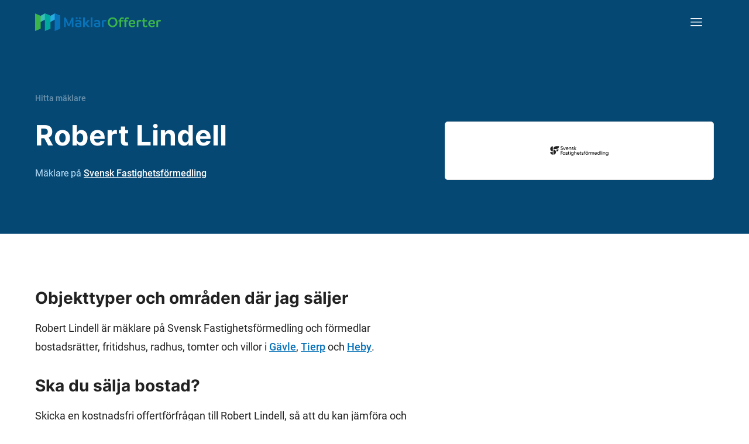

--- FILE ---
content_type: text/html
request_url: https://www.maklarofferter.se/hitta-m%C3%A4klare/robert-lindell-2230
body_size: 12993
content:
<!DOCTYPE html><html lang="sv" ><head ><meta data-hk="0-0-0-0-0-0-0-0-0-0-0" charset="utf-8"><script data-hk="0-0-0-0-0-0-0-0-0-0-17-0">
            (function(w,d,s,l,i){w[l]=w[l]||[];w[l].push({'gtm.start':
            new Date().getTime(),event:'gtm.js'});var f=d.getElementsByTagName(s)[0],
            j=d.createElement(s),dl=l!='dataLayer'?'&l='+l:'';j.async=true;j.src=
            'https://www.googletagmanager.com/gtm.js?id='+i+dl;f.parentNode.insertBefore(j,f);
            })(window,document,'script','dataLayer','GTM-5VPPM6VZ');
          </script><meta data-sm="0-0-0-0-0-0-0-0-0-0-1-0" name="viewport" content="width=device-width, initial-scale=1"/><style data-sm="0-0-0-0-0-0-0-0-0-0-3-0">@font-face{font-family:'Inter';font-style:normal;font-weight:300;font-display:swap;src:url('/fonts/inter-300.woff2') format('woff2');}@font-face{font-family:'Inter';font-style:normal;font-weight:500;font-display:swap;src:url('/fonts/inter-500.woff2') format('woff2');}@font-face{font-family:'Inter';font-style:normal;font-weight:600;font-display:swap;src:url('/fonts/inter-600.woff2') format('woff2');}@font-face{font-family:'Inter';font-style:normal;font-weight:700;font-display:swap;src:url('/fonts/inter-700.woff2') format('woff2');}@font-face{font-family:'Roboto';font-style:normal;font-weight:400;font-display:swap;src:url('/fonts/roboto-400.woff2') format('woff2');}@font-face{font-family:'Roboto';font-style:normal;font-weight:300;font-display:swap;src:url('/fonts/roboto-300.woff2') format('woff2');}@font-face{font-family:'Roboto';font-style:normal;font-weight:500;font-display:swap;src:url('/fonts/roboto-500.woff2') format('woff2');}@font-face{font-family:'Roboto';font-style:normal;font-weight:700;font-display:swap;src:url('/fonts/roboto-700.woff2') format('woff2');}@font-face{font-family:'Roboto';font-style:italic;font-weight:400;font-display:swap;src:url('/fonts/roboto-400italic.woff2') format('woff2');}@font-face{font-family:'Roboto';font-style:italic;font-weight:500;font-display:swap;src:url('/fonts/roboto-500italic.woff2') format('woff2');}</style><link data-sm="0-0-0-0-0-0-0-0-0-0-4-0" rel="preconnect" href="https://maklarofferter.piwik.pro"/><link data-sm="0-0-0-0-0-0-0-0-0-0-5-0" rel="dns-prefetch" href="https://www.googletagmanager.com"/><link data-sm="0-0-0-0-0-0-0-0-0-0-6-0" rel="dns-prefetch" href="https://bat.bing.com"/><link data-sm="0-0-0-0-0-0-0-0-0-0-7-0" rel="canonical" href="https://www.maklarofferter.se/hitta-m%C3%A4klare/robert-lindell-2230"/><meta data-sm="0-0-0-0-0-0-0-0-0-0-8-0" name="theme-color" content="#05395D"/><meta data-sm="0-0-0-0-0-0-0-0-0-0-9-0" name="apple-mobile-web-app-status-bar-style" content="#05395D"/><meta data-sm="0-0-0-0-0-0-0-0-0-0-10-0" name="google-site-verification" content="KI-RfUJ_ea4FUzovQJ8RBEPtZ0aljLunTR2RCVnAxbQ"/><link data-sm="0-0-0-0-0-0-0-0-0-0-11-0" rel="icon" href="/favicon.ico" sizes="any"/><link data-sm="0-0-0-0-0-0-0-0-0-0-12-0" rel="icon" href="/favicon.svg" type="image/svg+xml"/><link data-sm="0-0-0-0-0-0-0-0-0-0-13-0" rel="apple-touch-icon" sizes="180x180" href="/apple-touch-icon.png"/><link data-sm="0-0-0-0-0-0-0-0-0-0-14-0" rel="icon" type="image/png" sizes="32x32" href="/favicon-32x32.png"/><link data-sm="0-0-0-0-0-0-0-0-0-0-15-0" rel="icon" type="image/png" sizes="16x16" href="/favicon-16x16.png"/><link data-sm="0-0-0-0-0-0-0-0-0-0-16-0" rel="manifest" href="/site.webmanifest"/><title data-sm="0-0-0-0-0-0-0-0-0-1-1-0-0-0-0-31-0-0-1-0-0">Robert Lindell – mäklare i Tierp med 30 års erfarenhet</title><meta data-sm="0-0-0-0-0-0-0-0-0-1-1-0-0-0-0-31-0-0-1-1-0-0-0" name="twitter:title" content="Robert Lindell – mäklare i Tierp med 30 års erfarenhet"/><meta data-sm="0-0-0-0-0-0-0-0-0-1-1-0-0-0-0-31-0-0-1-1-0-1-0" property="og:title" content="Robert Lindell – mäklare i Tierp med 30 års erfarenhet"/><meta data-sm="0-0-0-0-0-0-0-0-0-1-1-0-0-0-0-31-0-0-1-1-1-0-0" name="description" content="Robert Lindell – mäklare på Svensk Fastighetsförmedling i Tierp med 30 års erfarenhet, . Se Roberts mäklarstatistik här."/><meta data-sm="0-0-0-0-0-0-0-0-0-1-1-0-0-0-0-31-0-0-1-1-1-1-0" name="twitter:description" content="Robert Lindell – mäklare på Svensk Fastighetsförmedling i Tierp med 30 års erfarenhet, . Se Roberts mäklarstatistik här."/><meta data-sm="0-0-0-0-0-0-0-0-0-1-1-0-0-0-0-31-0-0-1-1-1-2-0" property="og:description" content="Robert Lindell – mäklare på Svensk Fastighetsförmedling i Tierp med 30 års erfarenhet, . Se Roberts mäklarstatistik här."/><meta data-sm="0-0-0-0-0-0-0-0-0-1-1-0-0-0-0-31-0-0-1-1-2-0-0" property="og:type" content="website"/><link rel="modulepreload" href="/assets/entry-client-dd196095.js"><link rel="stylesheet" href="/assets/entry-client-9534c108.css"></head><body class="min-h-screen font-roboto text-16-26 text-default tablet:text-18-32 " ><noscript data-hk="0-0-0-0-0-0-0-0-0-1-0-0"><iframe src="https://www.googletagmanager.com/ns.html?id=GTM-5VPPM6VZ" height="0" width="0" style="display:none;visibility:hidden"></iframe></noscript><!--!$e0-0-0-0-0-0-0-0-0-1-1-0-0-0-0--><div data-hk="0-0-0-0-0-0-0-0-0-1-1-0-0-0-0-31-0-0-1-3-0" class="relative flex text-white tablet:min-h-67.5 desktop:min-h-100 bg-blue-m-1 " id="top-border"><div class="mx-auto flex w-full flex-col px-5 desktop:container   tablet:mb-15 desktop:mb-22.5 "><!--$--><header data-hk="0-0-0-0-0-0-0-0-0-1-1-0-0-0-0-31-0-0-1-3-1-0" class="flex h-15 items-center justify-between desktop:h-25"><!--$--><a data-hk="0-0-0-0-0-0-0-0-0-1-1-0-0-0-0-31-0-0-1-3-1-1-0-0" link="true" href="/" class=" active" aria-current="page"><img data-hk="0-0-0-0-0-0-0-0-0-1-1-0-0-0-0-31-0-0-1-3-1-1-0-1-0" src="https://www.maklarofferter.se/cdn-cgi/imagedelivery/vwLlSihksjcON3CcyGUPvQ/graphics/maklarofferter.svg/public" alt="MäklarOfferter" height="26" width="180" class="desktop:h-7.5 desktop:w-auto"></a><!--/--><!--$--><nav data-hk="0-0-0-0-0-0-0-0-0-1-1-0-0-0-0-31-0-0-1-3-1-2-0-0" class="relative z-4 -mr-5 tablet:mr-0  before:fixed before:top-0 before:left-0 before:block before:h-screen before:w-screen  before:pointer-events-none before:-z-1 before:bg-black/0 before:transition-all  before:bg-black/0"><button type="button" class="flex h-15 w-15 items-center justify-center  " aria-controls="navigation" aria-expanded="false"><span class="sr-only">Meny</span><img src="https://www.maklarofferter.se/cdn-cgi/imagedelivery/vwLlSihksjcON3CcyGUPvQ/icons/menu.svg/public" alt="Meny" class="" aria-hidden="true" width="20" height="14"><img src="https://www.maklarofferter.se/cdn-cgi/imagedelivery/vwLlSihksjcON3CcyGUPvQ/icons/cross.svg/public" alt="Stängkryss" class="tablet:brightness-0 tablet:invert hidden" aria-hidden="true" loading="lazy" width="12" height="12"></button><ul id="navigation" class="fixed top-0 bottom-0 right-0 m-0 w-4/5 max-w-xs bg-white p-15 text-default  tablet:m-w-none tablet:absolute tablet:top-full tablet:left-auto tablet:bottom-auto tablet:w-auto tablet:min-w-[320px] tablet:rounded hidden  animate-h-slide-close  tablet:animate-v-slide-close"><li data-hk="0-0-0-0-0-0-0-0-0-1-1-0-0-0-0-31-0-0-1-3-1-2-0-1-0" class="mb-5"><button data-hk="0-0-0-0-0-0-0-0-0-1-1-0-0-0-0-31-0-0-1-3-1-2-0-1-1-0-0" class="flex items-center gap-3 px-1 text-18-28 font-medium hover:cursor-pointer hover:underline" tabindex="-1" type="button"><span>Sälja bostad</span><img src="https://www.maklarofferter.se/cdn-cgi/imagedelivery/vwLlSihksjcON3CcyGUPvQ/icons/caret-down.svg/public" alt="Pil ner" class="transition-transform  rotate-0" width="13" height="8"></button><ul data-hk="0-0-0-0-0-0-0-0-0-1-1-0-0-0-0-31-0-0-1-3-1-2-0-1-1-0-1" class="max-h-0 overflow-hidden transition-all  opacity-0"><li data-hk="0-0-0-0-0-0-0-0-0-1-1-0-0-0-0-31-0-0-1-3-1-2-0-1-1-0-2-0" class="mx-1 mt-5 mb-5 "><a data-hk="0-0-0-0-0-0-0-0-0-1-1-0-0-0-0-31-0-0-1-3-1-2-0-1-1-0-2-1-0-0" link="true" class=" active block text-18-28 font-medium no-underline hover:text-default hover:underline px-5" tabIndex="-1" href="/" aria-current="page">Jämför &amp; hitta<br>mäklare</a></li><li data-hk="0-0-0-0-0-0-0-0-0-1-1-0-0-0-0-31-0-0-1-3-1-2-0-1-1-0-2-2" class="mx-1  mb-5 "><a data-hk="0-0-0-0-0-0-0-0-0-1-1-0-0-0-0-31-0-0-1-3-1-2-0-1-1-0-2-3-0-0" link="true" class="inactive block text-18-28 font-medium no-underline hover:text-default hover:underline px-5" tabIndex="-1" href="/s%C3%A5-fungerar-matchningstj%C3%A4nsten" >Så funkar det</a></li><li data-hk="0-0-0-0-0-0-0-0-0-1-1-0-0-0-0-31-0-0-1-3-1-2-0-1-1-0-2-4" class="mx-1  mb-5 "><a data-hk="0-0-0-0-0-0-0-0-0-1-1-0-0-0-0-31-0-0-1-3-1-2-0-1-1-0-2-5-0-0" link="true" class="inactive block text-18-28 font-medium no-underline hover:text-default hover:underline px-5" tabIndex="-1" href="/artiklar/m%C3%A4klare/att-v%C3%A4lja-m%C3%A4klare" >Välj rätt mäklare</a></li><li data-hk="0-0-0-0-0-0-0-0-0-1-1-0-0-0-0-31-0-0-1-3-1-2-0-1-1-0-2-6" class="mx-1   mb-1"><a data-hk="0-0-0-0-0-0-0-0-0-1-1-0-0-0-0-31-0-0-1-3-1-2-0-1-1-0-2-7-0-0" link="true" class="inactive block text-18-28 font-medium no-underline hover:text-default hover:underline px-5" tabIndex="-1" href="/m%C3%A4klararvode" >Mäklararvode</a></li></ul></li><li data-hk="0-0-0-0-0-0-0-0-0-1-1-0-0-0-0-31-0-0-1-3-1-2-0-1-2" class="mb-5"><button data-hk="0-0-0-0-0-0-0-0-0-1-1-0-0-0-0-31-0-0-1-3-1-2-0-1-3-0-0" class="flex items-center gap-3 px-1 text-18-28 font-medium hover:cursor-pointer hover:underline" tabindex="-1" type="button"><span>För mäklare</span><img src="https://www.maklarofferter.se/cdn-cgi/imagedelivery/vwLlSihksjcON3CcyGUPvQ/icons/caret-down.svg/public" alt="Pil ner" class="transition-transform  rotate-0" width="13" height="8"></button><ul data-hk="0-0-0-0-0-0-0-0-0-1-1-0-0-0-0-31-0-0-1-3-1-2-0-1-3-0-1" class="max-h-0 overflow-hidden transition-all  opacity-0"><li data-hk="0-0-0-0-0-0-0-0-0-1-1-0-0-0-0-31-0-0-1-3-1-2-0-1-3-0-2-0" class="mx-1 mt-5 mb-5 "><a data-hk="0-0-0-0-0-0-0-0-0-1-1-0-0-0-0-31-0-0-1-3-1-2-0-1-3-0-2-1-0-0" link="true" class="inactive block text-18-28 font-medium no-underline hover:text-default hover:underline px-5" tabIndex="-1" href="https://app.maklarofferter.se/login" >Logga in</a></li><li data-hk="0-0-0-0-0-0-0-0-0-1-1-0-0-0-0-31-0-0-1-3-1-2-0-1-3-0-2-2" class="mx-1   mb-1"><a data-hk="0-0-0-0-0-0-0-0-0-1-1-0-0-0-0-31-0-0-1-3-1-2-0-1-3-0-2-3-0-0" link="true" class="inactive block text-18-28 font-medium no-underline hover:text-default hover:underline px-5" tabIndex="-1" href="/f%C3%B6r-m%C3%A4klare/anslut-till-m%C3%A4klarofferter" >Intresseanmälan</a></li></ul></li><li data-hk="0-0-0-0-0-0-0-0-0-1-1-0-0-0-0-31-0-0-1-3-1-2-0-1-4" class="mb-5"><a data-hk="0-0-0-0-0-0-0-0-0-1-1-0-0-0-0-31-0-0-1-3-1-2-0-1-5-0-0-0" link="true" class="inactive block text-18-28 font-medium no-underline hover:text-default hover:underline px-1" tabIndex="-1" href="/artiklar" >Kunskapsbank</a></li><li data-hk="0-0-0-0-0-0-0-0-0-1-1-0-0-0-0-31-0-0-1-3-1-2-0-1-6" class=""><a data-hk="0-0-0-0-0-0-0-0-0-1-1-0-0-0-0-31-0-0-1-3-1-2-0-1-7-0-0-0" link="true" class="inactive block text-18-28 font-medium no-underline hover:text-default hover:underline px-1" tabIndex="-1" href="/om-oss" >Om oss</a></li></ul></nav><!--/--></header><!--/--><div class="tablet:grid tablet:grid-cols-12 tablet:gap-10 tablet:h-full "><div class="flex flex-col  justify-end tablet:col-start-1 tablet:col-span-7    "><!--$--><ul data-hk="0-0-0-0-0-0-0-0-0-1-1-0-0-0-0-31-0-0-1-3-2-0-0" class="mb-3.5 flex flex-nowrap whitespace-nowrap text-12-16 font-medium text-white tablet:mb-5 desktop:text-14-24"><li><a data-hk="0-0-0-0-0-0-0-0-0-1-1-0-0-0-0-31-0-0-1-3-2-0-1-0" link="true" title="Jämför och hitta mäklare" href="/" class="mr-1 text-white no-underline opacity-40 hover:opacity-100 active" aria-current="page">Hitta mäklare</a></li><!--$--><!--/--><!--$--><!--/--></ul><!--/--><!--$--><h1 data-hk="0-0-0-0-0-0-0-0-0-1-1-0-0-0-0-31-0-0-1-3-3-0-0" class="block text-24-32 tablet:text-36-48 tablet-lg:text-40-54 desktop:text-48-64 font-bold mb-1.25 tablet:mb-5" >Robert Lindell</h1><p data-hk="0-0-0-0-0-0-0-0-0-1-1-0-0-0-0-31-0-0-1-3-4-0" class="tablet:18-32 items-top flex text-16-26 text-blue-l-3"><!--$--><!--/--><span><!--$-->Mäklare på<!--/--> <!--$--><a data-hk="0-0-0-0-0-0-0-0-0-1-1-0-0-0-0-31-0-0-1-3-4-2-0" link="true" href="/m%C3%A4klarfirmor/svensk-fastighetsf%C3%B6rmedling" class="text-white hover:text-blue-b-2 inactive" >Svensk Fastighetsförmedling</a><!--/--></span></p><!--/--><!--$--><!--/--></div><!--$--><div data-hk="0-0-0-0-0-0-0-0-0-1-1-0-0-0-0-31-0-0-1-3-6-0" class="tablet:col-span-5 tablet:col-start-8   relative mt-7 before:block before:absolute before:top-9 before:left-[calc(50%_-_10px)] before:-translate-x-1/2 before:h-full before:w-[calc(100vw_+_20px)] before:bg-white tablet:before:hidden desktop:translate-y-28 desktop:mt-0"><div class="relative z-1 w-full tablet:absolute"><div data-hk="0-0-0-0-0-0-0-0-0-1-1-0-0-0-0-31-0-0-0-0-0-0" class="h-43.75 w-full rounded bg-grey-l-1 tablet:aspect-[460/300] tablet:h-auto tablet:max-h-75"></div><div data-hk="0-0-0-0-0-0-0-0-0-1-1-0-0-0-0-31-0-0-0-1-0-0" class="flex h-20 bg-white items-center rounded border border-grey-l-2 py-4 px-7.5 text-default tablet:px-4 desktop:px-0 desktop:h-25 mt-6 tablet:mt-5  justify-evenly"><div data-hk="0-0-0-0-0-0-0-0-0-1-1-0-0-0-0-31-0-0-0-1-0-1-1" class="flex flex-col"><!--$--><!--/--><!--$--><!--/--><!--$--><a data-hk="0-0-0-0-0-0-0-0-0-1-1-0-0-0-0-31-0-0-0-1-0-1-4-0" link="true" title="Svensk Fastighetsförmedling" href="/m%C3%A4klarfirmor/svensk-fastighetsf%C3%B6rmedling" class="inactive" ><img data-hk="0-0-0-0-0-0-0-0-0-1-1-0-0-0-0-31-0-0-0-1-0-1-4-1-0-0-0-0" src="/uploads/svg/17301235526509a4fe178d92.86462689.svg" alt="Svensk Fastighetsförmedling" class=" max-h-11.5 max-w-21 desktop:max-h-15 desktop:max-w-28 w-28" width="84" height="44"></a><!--/--><!--$--><!--/--><!--$--><!--/--></div></div></div></div><!--/--></div></div></div><main data-hk="0-0-0-0-0-0-0-0-0-1-1-0-0-0-0-31-0-0-1-4"><!--$--><div data-hk="0-0-0-0-0-0-0-0-0-1-1-0-0-0-0-31-0-0-1-5-0-0-0" class=" border-b-10 border-grey-l-1 tablet:border-b-15" ><div data-hk="0-0-0-0-0-0-0-0-0-1-1-0-0-0-0-31-0-0-1-5-0-0-1" class="mx-auto px-5 desktop:container  pt-10 tablet:pt-15 desktop:pt-22.5 pb-10 tablet:pb-15 desktop:pb-22.5 tablet:grid tablet:grid-cols-12 tablet:gap-10"><div data-hk="0-0-0-0-0-0-0-0-0-1-1-0-0-0-0-31-0-0-1-5-0-0-2" class="mb-5 tablet:col-span-6 tablet:col-start-1 tablet:mb-0 desktop:col-span-7 desktop:col-start-1  "><div class="text-section prose text-16-26 prose-a:font-inherit hover:prose-a:hover:text-default tablet:text-18-32"><h2 data-hk="0-0-0-0-0-0-0-0-0-1-1-0-0-0-0-31-0-0-1-5-0-0-3-0-0-0" class="block text-20-30 tablet:text-28-40 font-semibold tablet:font-bold mb-4" >Objekttyper och områden där jag säljer</h2><p data-hk="0-0-0-0-0-0-0-0-0-1-1-0-0-0-0-31-0-0-1-5-0-0-3-1">Robert Lindell är mäklare på Svensk Fastighetsförmedling och förmedlar bostadsrätter, fritidshus, radhus, tomter och villor i <a href='/m%C3%A4klare-g%C3%A4vle' title='Mäklare Gävle'>Gävle</a>, <a href='/m%C3%A4klare-tierp' title='Mäklare Tierp'>Tierp</a> och <a href='/m%C3%A4klare-heby' title='Mäklare Heby'>Heby</a>.</p></div><!--$--><!--/--><div class=""><!--$--><h2 data-hk="0-0-0-0-0-0-0-0-0-1-1-0-0-0-0-31-0-0-1-5-0-0-5-0-0" class="block text-20-30 tablet:text-28-40 font-semibold tablet:font-bold mb-4 mt-7.5" >Ska du sälja bostad?</h2><!--/--><p class="mb-7.5">Skicka en kostnadsfri offertförfrågan till <!--$-->Robert<!--/--> <!--$-->Lindell<!--/-->, så att du kan jämföra och välja den bästa mäklaren till din bostadsförsäljning!</p><!--$--><a data-hk="0-0-0-0-0-0-0-0-0-1-1-0-0-0-0-31-0-0-1-5-0-0-6-0-0-0" href="/j%C3%A4mf%C3%B6r-m%C3%A4klare-steg-1" class="group/btn cursor-pointer items-center justify-center rounded font-medium no-underline disabled:cursor-not-allowed h-12.5 px-5 text-18-32 bg-dark text-white disabled:!bg-grey disabled:!text-white disabled:!outline-none hover:bg-white hover:text-dark hover:outline hover:outline-dark hover:outline-2 flex w-full max-w-90 mb-7.5 justify-between" ><span data-hk="0-0-0-0-0-0-0-0-0-1-1-0-0-0-0-31-0-0-1-5-0-0-6-0-0-1-0">Begär offert</span><img data-hk="0-0-0-0-0-0-0-0-0-1-1-0-0-0-0-31-0-0-1-5-0-0-6-0-0-1-1" src="https://www.maklarofferter.se/cdn-cgi/imagedelivery/vwLlSihksjcON3CcyGUPvQ/icons/arrow.svg/public" alt="Pil" loading="lazy" class="brightness-0 invert group-enabled/btn:group-hover/btn:filter-none" width="21" height="14"></a><!--/--><p class="text-14-24 italic">Din förfrågan skickas specifikt till <!--$-->Robert<!--/--> <!--$-->Lindell<!--/--> samt andra mäklare som är specialiserade på den typ av objekt du vill sälja. Du kan få upp till fem offerter, helt gratis och ej bindande.</p></div></div></div></div><!--/--><!--$--><div data-hk="0-0-0-0-0-0-0-0-0-1-1-0-0-0-0-31-0-0-1-6-0-0-0" class="border-t-10 border-grey-l-1 tablet:border-t-15" ><div data-hk="0-0-0-0-0-0-0-0-0-1-1-0-0-0-0-31-0-0-1-6-0-0-1" class="mx-auto px-5 desktop:container  pt-10 tablet:pt-15 desktop:pt-22.5 pb-10 tablet:pb-15 desktop:pb-22.5 "><div data-hk="0-0-0-0-0-0-0-0-0-1-1-0-0-0-0-31-0-0-1-6-0-0-2" class="flex items-baseline justify-between"><!--$--><h2 data-hk="0-0-0-0-0-0-0-0-0-1-1-0-0-0-0-31-0-0-1-6-0-0-3-0-0" class="relative block text-20-30 font-semibold after:absolute after:left-0 after:-bottom-1.5 after:h-0.5 after:w-5 after:bg-current tablet:text-28-40 mb-3 tablet:mb-6" >Rekommendationer (0)</h2><!--/--><!--$--><!--/--></div><p data-hk="0-0-0-0-0-0-0-0-0-1-1-0-0-0-0-31-0-0-1-6-0-0-5-0" class="mb-2.5 max-w-190"><!--$-->Robert<!--/--> har ännu inga rekommendationer. Lämna gärna ett omdöme om du har haft <!--$-->Robert<!--/--> som mäklare.</p><a data-hk="0-0-0-0-0-0-0-0-0-1-1-0-0-0-0-31-0-0-1-6-0-0-6-0-0" href="/l%C3%A4mna-omd%C3%B6me/robert-lindell-2230" class="group/btn cursor-pointer items-center justify-center rounded font-medium no-underline disabled:cursor-not-allowed h-12.5 px-5 text-18-32 bg-white text-default border-2 border-dark hover:bg-dark hover:text-white flex w-full mt-6 max-w-90" rel="nofollow" >Lämna omdöme</a></div></div><!--/--><!--$--><div data-hk="0-0-0-0-0-0-0-0-0-1-1-0-0-0-0-31-0-0-1-7-0-0-0-0" class=" overflow-hidden" ><div data-hk="0-0-0-0-0-0-0-0-0-1-1-0-0-0-0-31-0-0-1-7-0-0-0-1" class="mx-auto px-5 desktop:container    grid"><div data-hk="0-0-0-0-0-0-0-0-0-1-1-0-0-0-0-31-0-0-1-7-0-0-0-2" class="tablet:z-1 tablet:col-span-full tablet:row-span-full tablet:w-[calc(50%_-_1.25rem)] tablet:self-center"><div class="col-span-6 bg-white pb-5 pt-10 tablet:rounded tablet:p-15"><!--$--><h2 data-hk="0-0-0-0-0-0-0-0-0-1-1-0-0-0-0-31-0-0-1-7-0-0-0-3-0-0" class="relative block text-20-30 font-semibold after:absolute after:left-0 after:-bottom-1.5 after:h-0.5 after:w-5 after:bg-current tablet:text-28-40 mb-3 tablet:mb-6" >Här mäklar Robert Lindell</h2><!--/--><!--$--><p data-hk="0-0-0-0-0-0-0-0-0-1-1-0-0-0-0-31-0-0-1-7-0-0-0-4-0" class="line-clamp-3"><!--$-->Robert<!--/--> jobbar som mäklare <!--$-->i<!--/--> <!--$--><a data-hk="0-0-0-0-0-0-0-0-0-1-1-0-0-0-0-31-0-0-1-7-0-0-0-4-1-0-0" link="true" title="Mäklare Tierp" href="/m%C3%A4klare-tierp" class="inactive" >Tierp</a>.<!--/--></p><!--/--></div></div><div data-hk="0-0-0-0-0-0-0-0-0-1-1-0-0-0-0-31-0-0-1-7-0-0-0-5-0" class="ml-v-center h-75 w-screen tablet:col-span-full tablet:row-span-full tablet:h-125"></div></div></div><!--/--><!--$--><div data-hk="0-0-0-0-0-0-0-0-0-1-1-0-0-0-0-31-0-0-1-8-0-0-0" class="" ><div data-hk="0-0-0-0-0-0-0-0-0-1-1-0-0-0-0-31-0-0-1-8-0-0-1" class="mx-auto px-5 desktop:container  pt-10 tablet:pt-15 desktop:pt-30 pb-10 tablet:pb-15 desktop:pb-22.5 "><div data-hk="0-0-0-0-0-0-0-0-0-1-1-0-0-0-0-31-0-0-1-8-0-0-2" class="grid grid-rows-[auto_1fr] items-start gap-10 tablet:grid-cols-2"><div><!--$--><h2 data-hk="0-0-0-0-0-0-0-0-0-1-1-0-0-0-0-31-0-0-1-8-0-0-3-0-0" class="relative block text-20-30 font-semibold after:absolute after:left-0 after:-bottom-1.5 after:h-0.5 after:w-5 after:bg-current tablet:text-28-40 mb-3 tablet:mb-6" >Objekttyper</h2><!--/--><p class="mb-3"><!--$-->Robert<!--/--> förmedlar följande objekttyper.</p><!--$--><div data-hk="0-0-0-0-0-0-0-0-0-1-1-0-0-0-0-31-0-0-1-8-0-0-4-0" class="flex flex-col gap-y-2.5 gap-x-4 text-16-26 tablet:gap-x-10 tablet:text-18-32 grid grid-cols-2"><div data-hk="0-0-0-0-0-0-0-0-0-1-1-0-0-0-0-31-0-0-1-8-0-0-4-1-0" class="flex items-center"><div class="flex h-7.5 w-7.5 shrink-0 items-center justify-center tablet:h-10 tablet:w-10"><img src="https://www.maklarofferter.se/cdn-cgi/imagedelivery/vwLlSihksjcON3CcyGUPvQ/icons/tick-dark.svg/public" alt="Bock" loading="lazy" class="h-3 w-auto tablet:h-4" width="14" height="11"></div><div class="ml-2">Bostadsrätt</div></div><div data-hk="0-0-0-0-0-0-0-0-0-1-1-0-0-0-0-31-0-0-1-8-0-0-4-1-1" class="flex items-center"><div class="flex h-7.5 w-7.5 shrink-0 items-center justify-center tablet:h-10 tablet:w-10"><img src="https://www.maklarofferter.se/cdn-cgi/imagedelivery/vwLlSihksjcON3CcyGUPvQ/icons/tick-dark.svg/public" alt="Bock" loading="lazy" class="h-3 w-auto tablet:h-4" width="14" height="11"></div><div class="ml-2">Fritidshus</div></div><div data-hk="0-0-0-0-0-0-0-0-0-1-1-0-0-0-0-31-0-0-1-8-0-0-4-1-2" class="flex items-center"><div class="flex h-7.5 w-7.5 shrink-0 items-center justify-center tablet:h-10 tablet:w-10"><img src="https://www.maklarofferter.se/cdn-cgi/imagedelivery/vwLlSihksjcON3CcyGUPvQ/icons/tick-dark.svg/public" alt="Bock" loading="lazy" class="h-3 w-auto tablet:h-4" width="14" height="11"></div><div class="ml-2">Radhus/parhus</div></div><div data-hk="0-0-0-0-0-0-0-0-0-1-1-0-0-0-0-31-0-0-1-8-0-0-4-1-3" class="flex items-center"><div class="flex h-7.5 w-7.5 shrink-0 items-center justify-center tablet:h-10 tablet:w-10"><img src="https://www.maklarofferter.se/cdn-cgi/imagedelivery/vwLlSihksjcON3CcyGUPvQ/icons/tick-dark.svg/public" alt="Bock" loading="lazy" class="h-3 w-auto tablet:h-4" width="14" height="11"></div><div class="ml-2">Tomt</div></div><div data-hk="0-0-0-0-0-0-0-0-0-1-1-0-0-0-0-31-0-0-1-8-0-0-4-1-4" class="flex items-center"><div class="flex h-7.5 w-7.5 shrink-0 items-center justify-center tablet:h-10 tablet:w-10"><img src="https://www.maklarofferter.se/cdn-cgi/imagedelivery/vwLlSihksjcON3CcyGUPvQ/icons/tick-dark.svg/public" alt="Bock" loading="lazy" class="h-3 w-auto tablet:h-4" width="14" height="11"></div><div class="ml-2">Villa</div></div></div><!--/--></div><div><!--$--><h2 data-hk="0-0-0-0-0-0-0-0-0-1-1-0-0-0-0-31-0-0-1-8-0-0-5-0-0" class="relative block text-20-30 font-semibold after:absolute after:left-0 after:-bottom-1.5 after:h-0.5 after:w-5 after:bg-current tablet:text-28-40 mb-3 tablet:mb-6" >Arvodestyper</h2><!--/--><p class="mb-3"><!--$-->Robert<!--/--> erbjuder sig att mäkla under följande ersättningsformer.</p><!--$--><div data-hk="0-0-0-0-0-0-0-0-0-1-1-0-0-0-0-31-0-0-1-8-0-0-6-0" class="flex flex-col gap-y-2.5 gap-x-4 text-16-26 tablet:gap-x-10 tablet:text-18-32 "><div data-hk="0-0-0-0-0-0-0-0-0-1-1-0-0-0-0-31-0-0-1-8-0-0-6-1-0" class="flex items-center"><div class="flex h-7.5 w-7.5 shrink-0 items-center justify-center tablet:h-10 tablet:w-10"><img src="https://www.maklarofferter.se/cdn-cgi/imagedelivery/vwLlSihksjcON3CcyGUPvQ/icons/tick-dark.svg/public" alt="Bock" loading="lazy" class="h-3 w-auto tablet:h-4" width="14" height="11"></div><div class="ml-2">Fast arvode</div></div><div data-hk="0-0-0-0-0-0-0-0-0-1-1-0-0-0-0-31-0-0-1-8-0-0-6-1-1" class="flex items-center"><div class="flex h-7.5 w-7.5 shrink-0 items-center justify-center tablet:h-10 tablet:w-10"><img src="https://www.maklarofferter.se/cdn-cgi/imagedelivery/vwLlSihksjcON3CcyGUPvQ/icons/tick-dark.svg/public" alt="Bock" loading="lazy" class="h-3 w-auto tablet:h-4" width="14" height="11"></div><div class="ml-2">Procent av slutpriset</div></div><div data-hk="0-0-0-0-0-0-0-0-0-1-1-0-0-0-0-31-0-0-1-8-0-0-6-1-2" class="flex items-center"><div class="flex h-7.5 w-7.5 shrink-0 items-center justify-center tablet:h-10 tablet:w-10"><img src="https://www.maklarofferter.se/cdn-cgi/imagedelivery/vwLlSihksjcON3CcyGUPvQ/icons/tick-dark.svg/public" alt="Bock" loading="lazy" class="h-3 w-auto tablet:h-4" width="14" height="11"></div><div class="ml-2">Provisionstrappa</div></div></div><!--/--></div><!--$--><!--/--></div></div></div><!--/--><!--$--><div data-hk="0-0-0-0-0-0-0-0-0-1-1-0-0-0-0-31-0-0-1-9-0-0-0-0" class=" bg-dark" ><div data-hk="0-0-0-0-0-0-0-0-0-1-1-0-0-0-0-31-0-0-1-9-0-0-0-1" class="mx-auto px-5 desktop:container desktop:max-w-240 desktop:!px-0 pt-10 tablet:pt-15 desktop:pt-30 pb-10 tablet:pb-15 desktop:pb-22.5 "><span data-hk="0-0-0-0-0-0-0-0-0-1-1-0-0-0-0-31-0-0-1-9-0-0-0-2-0-0" class="block text-20-30 tablet:text-28-40 font-semibold tablet:font-bold mb-6 text-white font-inter" >Svårt att välja mäklare? Hitta och jämför mäklare gratis</span><a data-hk="0-0-0-0-0-0-0-0-0-1-1-0-0-0-0-31-0-0-1-9-0-0-0-3-0-0" link="true" class="inactive flex gap-2.5 items-center text-white" href="/j%C3%A4mf%C3%B6r-m%C3%A4klare-steg-1" ><span data-hk="0-0-0-0-0-0-0-0-0-1-1-0-0-0-0-31-0-0-1-9-0-0-0-3-0-1">Börja här</span><img data-hk="0-0-0-0-0-0-0-0-0-1-1-0-0-0-0-31-0-0-1-9-0-0-0-3-0-2" src="https://www.maklarofferter.se/cdn-cgi/imagedelivery/vwLlSihksjcON3CcyGUPvQ/icons/arrow.svg/public" alt="Pil" loading="lazy" class="brightness-0 invert" width="21" height="14"></a></div></div><!--/--><!--$--><div data-hk="0-0-0-0-0-0-0-0-0-1-1-0-0-0-0-31-0-0-1-10-0-0-0-0" class=" border-b-10 border-grey-l-1 tablet:border-b-15" ><div data-hk="0-0-0-0-0-0-0-0-0-1-1-0-0-0-0-31-0-0-1-10-0-0-0-1" class="mx-auto px-5 desktop:container  pt-10 tablet:pt-15 desktop:pt-30 pb-10 tablet:pb-15 desktop:pb-22.5 "><div data-hk="0-0-0-0-0-0-0-0-0-1-1-0-0-0-0-31-0-0-1-10-0-0-0-2" class="grid gap-10 tablet:grid-cols-2 desktop:grid-cols-3"><address class="text-14-24 not-italic tablet:text-18-32"><!--$--><h2 data-hk="0-0-0-0-0-0-0-0-0-1-1-0-0-0-0-31-0-0-1-10-0-0-0-3-0-0" class="relative block text-20-30 font-semibold after:absolute after:left-0 after:-bottom-1.5 after:h-0.5 after:w-5 after:bg-current tablet:text-28-40 mb-3 tablet:mb-6" >Kontakta Robert</h2><!--/--><!--$--><div data-hk="0-0-0-0-0-0-0-0-0-1-1-0-0-0-0-31-0-0-1-10-0-0-0-4-0" class="grid auto-rows-min "><!--$--><!--/--><!--$--><span data-hk="0-0-0-0-0-0-0-0-0-1-1-0-0-0-0-31-0-0-1-10-0-0-0-4-1-0" class="inline-flex gap-1.25 tablet:gap-2.5"><img src="https://www.maklarofferter.se/cdn-cgi/imagedelivery/vwLlSihksjcON3CcyGUPvQ/icons/envelope.svg/public" alt="Brev" loading="lazy" width="15" height="16"><a href="mailto:robert.tierp@svenskfast.se" class="font-normal no-underline">robert.tierp@svenskfast.se</a></span><!--/--><!--$--><span data-hk="0-0-0-0-0-0-0-0-0-1-1-0-0-0-0-31-0-0-1-10-0-0-0-4-2-0" class="inline-flex gap-1.25 tablet:gap-2.5"><img src="https://www.maklarofferter.se/cdn-cgi/imagedelivery/vwLlSihksjcON3CcyGUPvQ/icons/phone.svg/public" alt="Telefon" loading="lazy" width="15" height="16"><a href="tel:070 - 557 08 99" class="font-normal no-underline">070 - 557 08 99</a></span><!--/--></div><!--/--></address><div><div data-hk="0-0-0-0-0-0-0-0-0-1-1-0-0-0-0-31-0-0-1-10-0-0-0-5-0" class="flex flex-col justify-between rounded bg-blue-b-2 px-5 py-7.5 tablet:px-7.5"><span class="mb-3 block text-20-30 font-bold text-white tablet:mb-5">Ska du sälja bostad? Jämför flera mäklare</span><!--$--><a data-hk="0-0-0-0-0-0-0-0-0-1-1-0-0-0-0-31-0-0-1-10-0-0-0-5-1-0-0-0" href="/j%C3%A4mf%C3%B6r-m%C3%A4klare-steg-1" class="group/btn cursor-pointer items-center justify-center rounded font-medium no-underline disabled:cursor-not-allowed h-15 px-5 text-18-32 bg-dark text-white disabled:!bg-grey disabled:!text-white disabled:!outline-none hover:bg-white hover:text-dark hover:outline hover:outline-dark hover:outline-2 flex w-full justify-between" >Jämför mäklare<img data-hk="0-0-0-0-0-0-0-0-0-1-1-0-0-0-0-31-0-0-1-10-0-0-0-5-1-0-0-1-0" src="https://www.maklarofferter.se/cdn-cgi/imagedelivery/vwLlSihksjcON3CcyGUPvQ/icons/arrow.svg/public" alt="Pil" loading="lazy" class="brightness-0 invert group-enabled/btn:group-hover/btn:filter-none" width="21" height="14"></a><!--/--><!--$--><!--/--><p class="mt-3 text-14-24 text-blue-l-3">Vår unika matchningstjänst hjälper dig att enkelt jämföra och hitta rätt mäklare.</p></div></div></div></div></div><!--/--><!--$--><div data-hk="0-0-0-0-0-0-0-0-0-1-1-0-0-0-0-31-0-0-1-11-0-0-0-0" class="" ><div data-hk="0-0-0-0-0-0-0-0-0-1-1-0-0-0-0-31-0-0-1-11-0-0-0-1" class="mx-auto px-5 desktop:container  pt-10 tablet:pt-15 desktop:pt-30 pb-10 tablet:pb-15 desktop:pb-22.5 "><h2 data-hk="0-0-0-0-0-0-0-0-0-1-1-0-0-0-0-31-0-0-1-11-0-0-0-2-0-0" class="relative block text-20-30 font-semibold after:absolute after:left-0 after:-bottom-1.5 after:h-0.5 after:w-5 after:bg-current tablet:text-28-40 mb-3 tablet:mb-6" >Här jobbar Robert</h2><p data-hk="0-0-0-0-0-0-0-0-0-1-1-0-0-0-0-31-0-0-1-11-0-0-0-3" class="mb-5 tablet:mb-7.5"><!--$-->Robert<!--/--> <!--$-->Lindell<!--/--> är verksam som mäklare på följande mäklarkontor.</p><div data-hk="0-0-0-0-0-0-0-0-0-1-1-0-0-0-0-31-0-0-1-11-0-0-0-4-0" class="group flex gap-4 overflow-auto scroll-smooth tablet:grid tablet:grid-cols-2 tablet:gap-x-10 tablet:gap-y-7.5 tablet:overflow-visible  desktop:grid-cols-3  grid grid-cols-1 gap-2.5 "><div data-hk="0-0-0-0-0-0-0-0-0-1-1-0-0-0-0-31-0-0-1-11-0-0-0-4-1-0-0-0" class="relative group/card             order-1 tablet:order-1 desktop:order-1  " style=""><div data-hk="0-0-0-0-0-0-0-0-0-1-1-0-0-0-0-31-0-0-1-11-0-0-0-4-1-0-0-1" class="relative mb-2.5 overflow-hidden rounded tablet:h-45  h-30 tablet-sm:h-37.5 "><!--$--><!--/--><!--$--><picture data-hk="0-0-0-0-0-0-0-0-0-1-1-0-0-0-0-31-0-0-1-11-0-0-0-4-1-0-0-3-0-0-0-0" class=""><!--$--><source data-hk="0-0-0-0-0-0-0-0-0-1-1-0-0-0-0-31-0-0-1-11-0-0-0-4-1-0-0-3-0-0-0-1-0-0-0" media="(min-width: 800px) and (max-width: 1199.99px)" srcset="https://www.maklarofferter.se/cdn-cgi/imagedelivery/vwLlSihksjcON3CcyGUPvQ/182423964764e50b172256b4.74641890.png/format=auto,width=551,height=180,fit=crop,trim=326;1;221;0 1x, https://www.maklarofferter.se/cdn-cgi/imagedelivery/vwLlSihksjcON3CcyGUPvQ/182423964764e50b172256b4.74641890.png/format=auto,width=1102,height=360,fit=crop,trim=326;1;221;0 2x"><source data-hk="0-0-0-0-0-0-0-0-0-1-1-0-0-0-0-31-0-0-1-11-0-0-0-4-1-0-0-3-0-0-0-1-0-1-0" media="(min-width: 720px)" srcset="https://www.maklarofferter.se/cdn-cgi/imagedelivery/vwLlSihksjcON3CcyGUPvQ/182423964764e50b172256b4.74641890.png/format=auto,width=360,height=180,fit=crop,trim=72;1;73;0 1x, https://www.maklarofferter.se/cdn-cgi/imagedelivery/vwLlSihksjcON3CcyGUPvQ/182423964764e50b172256b4.74641890.png/format=auto,width=720,height=360,fit=crop,trim=72;1;73;0 2x"><source data-hk="0-0-0-0-0-0-0-0-0-1-1-0-0-0-0-31-0-0-1-11-0-0-0-4-1-0-0-3-0-0-0-1-0-2-0" media="(min-width: 500px) and (max-width: 799.99px)" srcset="https://www.maklarofferter.se/cdn-cgi/imagedelivery/vwLlSihksjcON3CcyGUPvQ/182423964764e50b172256b4.74641890.png/format=auto,width=679,height=150,fit=crop,trim=396;1;397;0 1x, https://www.maklarofferter.se/cdn-cgi/imagedelivery/vwLlSihksjcON3CcyGUPvQ/182423964764e50b172256b4.74641890.png/format=auto,width=1358,height=300,fit=crop,trim=396;1;397;0 2x"><source data-hk="0-0-0-0-0-0-0-0-0-1-1-0-0-0-0-31-0-0-1-11-0-0-0-4-1-0-0-3-0-0-0-1-0-3-0" media="(min-width: 376px) and (max-width: 499.99px)" srcset="https://www.maklarofferter.se/cdn-cgi/imagedelivery/vwLlSihksjcON3CcyGUPvQ/182423964764e50b172256b4.74641890.png/format=auto,width=388,height=120,fit=crop,trim=326;1;262;0 1x, https://www.maklarofferter.se/cdn-cgi/imagedelivery/vwLlSihksjcON3CcyGUPvQ/182423964764e50b172256b4.74641890.png/format=auto,width=776,height=240,fit=crop,trim=326;1;262;0 2x"><!--/--><!--$--><img data-hk="0-0-0-0-0-0-0-0-0-1-1-0-0-0-0-31-0-0-1-11-0-0-0-4-1-0-0-3-0-0-0-2-0" src="https://www.maklarofferter.se/cdn-cgi/imagedelivery/vwLlSihksjcON3CcyGUPvQ/182423964764e50b172256b4.74641890.png/format=auto,width=335,height=120,fit=crop,trim=326;1;148;0" srcset="https://www.maklarofferter.se/cdn-cgi/imagedelivery/vwLlSihksjcON3CcyGUPvQ/182423964764e50b172256b4.74641890.png/format=auto,width=335,height=120,fit=crop,trim=326;1;148;0 1x, https://www.maklarofferter.se/cdn-cgi/imagedelivery/vwLlSihksjcON3CcyGUPvQ/182423964764e50b172256b4.74641890.png/format=auto,width=670,height=240,fit=crop,trim=326;1;148;0 2x" alt="Svensk Fastighetsförmedling Tierp" class="h-full w-full object-cover " loading="lazy" decoding="async" width="335" height="120"><!--/--></picture><!--/--><!--$--><!--/--></div><a data-hk="0-0-0-0-0-0-0-0-0-1-1-0-0-0-0-31-0-0-1-11-0-0-0-4-1-0-0-5-0-0-0" link="true" class="inactive no-underline text-14-20 tablet:text-18-28 block before:block before:absolute before:top-0 before:left-0 before:h-full before:w-full before:z-1 cursor-pointer mb-1.25 tablet:mb-0" href="/m%C3%A4klarfirmor/svensk-fastighetsf%C3%B6rmedling/svensk-fastighetsf%C3%B6rmedling-tierp" >Svensk Fastighetsförmedling Tierp</a><span data-hk="0-0-0-0-0-0-0-0-0-1-1-0-0-0-0-31-0-0-1-11-0-0-0-4-1-0-0-6-0-0-0-0" class="no-underline truncate text-12-16 tablet:text-16-24 block text-dark opacity-60 mb-1.25">Centralgatan 10, <!--!$-->815 38<!--!$--> <!--!$-->Tierp</span><span data-hk="0-0-0-0-0-0-0-0-0-1-1-0-0-0-0-31-0-0-1-11-0-0-0-4-1-0-0-6-1-0-0-0" class="no-underline truncate text-12-16 tablet:text-16-24 flex items-center gap-1.25 mb-1.25 tablet:mb-0"><img data-hk="0-0-0-0-0-0-0-0-0-1-1-0-0-0-0-31-0-0-1-11-0-0-0-4-1-0-0-6-1-0-0-1-0" src="https://www.maklarofferter.se/cdn-cgi/imagedelivery/vwLlSihksjcON3CcyGUPvQ/icons/envelope.svg/public" alt="Brev" loading="lazy" width="15" height="16"> sf.tierp@svenskfast.se</span><span data-hk="0-0-0-0-0-0-0-0-0-1-1-0-0-0-0-31-0-0-1-11-0-0-0-4-1-0-0-6-2-0-0-0" class="no-underline truncate text-12-16 tablet:text-16-24 flex items-center gap-1.25 tablet:mb-0"><img data-hk="0-0-0-0-0-0-0-0-0-1-1-0-0-0-0-31-0-0-1-11-0-0-0-4-1-0-0-6-2-0-0-1-0" src="https://www.maklarofferter.se/cdn-cgi/imagedelivery/vwLlSihksjcON3CcyGUPvQ/icons/phone.svg/public" alt="Telefon" loading="lazy" width="15" height="16"> 0293 - 130 85</span></div><div data-hk="0-0-0-0-0-0-0-0-0-1-1-0-0-0-0-31-0-0-1-11-0-0-0-4-2-0" class="flex flex-col justify-center rounded bg-dark p-7.5 hidden tablet:inline-flex order-2 my-10 tablet:my-0 "><span class="mb-4 block font-inter font-bold text-white text-20-30 ">Sälja bostad?<br>Jämför & hitta bästa mäklaren – helt gratis!</span><!--$--><a data-hk="0-0-0-0-0-0-0-0-0-1-1-0-0-0-0-31-0-0-1-11-0-0-0-4-2-1-0-0" href="/j%C3%A4mf%C3%B6r-m%C3%A4klare-steg-1" class="group/btn cursor-pointer items-center justify-center rounded font-medium no-underline disabled:cursor-not-allowed h-15 px-5 text-18-32 bg-green-b-1 text-white disabled:bg-green-d1 hover:bg-green-m-1 hover:text-white flex w-full mb-4 tablet:max-w-75  justify-between" ><span data-hk="0-0-0-0-0-0-0-0-0-1-1-0-0-0-0-31-0-0-1-11-0-0-0-4-2-1-0-1-0">Jämför mäklare gratis</span><img data-hk="0-0-0-0-0-0-0-0-0-1-1-0-0-0-0-31-0-0-1-11-0-0-0-4-2-1-0-1-1" src="https://www.maklarofferter.se/cdn-cgi/imagedelivery/vwLlSihksjcON3CcyGUPvQ/icons/arrow.svg/public" alt="Pil" class="brightness-0 invert group-enabled/btn:group-hover/btn:filter-none" loading="lazy" width="21" height="14"></a><!--/--><!--$--><div data-hk="0-0-0-0-0-0-0-0-0-1-1-0-0-0-0-31-0-0-1-11-0-0-0-4-2-2-0" class="text-14-24 font-light text-blue-l-3"><img src="https://www.maklarofferter.se/cdn-cgi/imagedelivery/vwLlSihksjcON3CcyGUPvQ/icons/star.svg/public" alt="Stjärna" class="mr-1.5 inline align-text-top" loading="lazy" width="16" height="15"><span class="font-bold text-white">4,8</span>/5 i betyg baserat på <span class="font-bold text-white"><!--$-->17900<!--/-->+</span> omdömen</div><!--/--></div></div></div></div><!--/--></main><div data-hk="0-0-0-0-0-0-0-0-0-1-1-0-0-0-0-31-0-0-1-12-0" class="fixed top-0 z-3 w-full px-5 border-b border-b-dark bg-white transition-transform duration-300 -translate-y-full"><div class="mx-auto flex max-w-150 grid-cols-2 items-center justify-between gap-2.5 py-2"><div class="grid items-center"><span data-hk="0-0-0-0-0-0-0-0-0-1-1-0-0-0-0-31-0-0-1-12-1-0" class="transition-opacity duration-500 col-start-1 col-end-1 row-start-1 row-end-1 mobile-xl-only:text-14-20  opacity-1 delay-500">Tjänsten är gratis</span><span data-hk="0-0-0-0-0-0-0-0-0-1-1-0-0-0-0-31-0-0-1-12-1-1" class="transition-opacity duration-500 col-start-1 col-end-1 row-start-1 row-end-1 mobile-xl-only:text-14-20 opacity-0 ">Inga förpliktelser</span><span data-hk="0-0-0-0-0-0-0-0-0-1-1-0-0-0-0-31-0-0-1-12-1-2" class="transition-opacity duration-500 col-start-1 col-end-1 row-start-1 row-end-1 mobile-xl-only:text-14-20 opacity-0 ">Spara tid &amp; pengar</span><span data-hk="0-0-0-0-0-0-0-0-0-1-1-0-0-0-0-31-0-0-1-12-1-3" class="transition-opacity duration-500 col-start-1 col-end-1 row-start-1 row-end-1 mobile-xl-only:text-14-20 opacity-0 ">Få högre försäljningspris</span></div><!--$--><a data-hk="0-0-0-0-0-0-0-0-0-1-1-0-0-0-0-31-0-0-1-12-2-0-0" href="/j%C3%A4mf%C3%B6r-m%C3%A4klare-steg-1" class="group/btn cursor-pointer items-center justify-center rounded font-medium no-underline disabled:cursor-not-allowed h-10 px-4 text-14-20 tablet:h-12.5 tablet:px-5 tablet:text-18-32 bg-green-b-1 text-white disabled:bg-green-d1 hover:bg-green-m-1 hover:text-white inline-flex whitespace-nowrap sticky-cta-link" >Jämför mäklare</a><!--/--></div></div><footer data-hk="0-0-0-0-0-0-0-0-0-1-1-0-0-0-0-31-0-0-1-13-0-0-0-0" class=" bg-dark sticky top-[100vh] text-white" ><div data-hk="0-0-0-0-0-0-0-0-0-1-1-0-0-0-0-31-0-0-1-13-0-0-0-1" class="mx-auto px-5 desktop:container  pt-15 tablet:pt-20 desktop:pt-30 pb-10 tablet:pb-15 desktop:pb-22.5 "><a data-hk="0-0-0-0-0-0-0-0-0-1-1-0-0-0-0-31-0-0-1-13-0-0-0-2-0" link="true" title="Hitta mäklare" href="/" class=" active" aria-current="page"><img data-hk="0-0-0-0-0-0-0-0-0-1-1-0-0-0-0-31-0-0-1-13-0-0-0-2-1" src="https://www.maklarofferter.se/cdn-cgi/imagedelivery/vwLlSihksjcON3CcyGUPvQ/graphics/maklarofferter.svg/public" alt="MäklarOfferter" height="26" width="180" class="mb-10" loading="lazy" decoding="async"></a><div data-hk="0-0-0-0-0-0-0-0-0-1-1-0-0-0-0-31-0-0-1-13-0-0-0-3" class="mb-8 grid grid-cols-2 gap-x-5 gap-y-10 tablet-md:grid-cols-4 tablet-md:grid-rows-[max-content_max-content_1fr] tablet-md:gap-10 desktop:grid-cols-[max-content_max-content_max-content_1fr] desktop:gap-x-20 desktop:gap-y-10"><div class="col-start-1 tablet-md:row-start-1 col-span-2 tablet-md:row-span-3 desktop:col-span-1 "><h3 data-hk="0-0-0-0-0-0-0-0-0-1-1-0-0-0-0-31-0-0-1-13-0-0-0-4-0-0-0" class="relative block text-20-30 font-semibold after:absolute after:left-0 after:-bottom-1.5 after:h-0.5 after:w-5 after:bg-current mb-7 tablet:mb-5" ><a data-hk="0-0-0-0-0-0-0-0-0-1-1-0-0-0-0-31-0-0-1-13-0-0-0-4-0-0-1" href="/" class="no-underline">Hitta mäklare</a></h3><div data-hk="0-0-0-0-0-0-0-0-0-1-1-0-0-0-0-31-0-0-1-13-0-0-0-4-1" class="mt-2 grid gap-y-3 grid-cols-2 tablet-md:grid-cols-1 gap-x-5"><a data-hk="0-0-0-0-0-0-0-0-0-1-1-0-0-0-0-31-0-0-1-13-0-0-0-4-2-0-0-0" link="true" href="/m%C3%A4klare-stockholm" class="text-16-26 font-normal underline opacity-40 hover:text-white hover:opacity-100 inactive" >Mäklare Stockholm</a><a data-hk="0-0-0-0-0-0-0-0-0-1-1-0-0-0-0-31-0-0-1-13-0-0-0-4-2-1-0-0" link="true" href="/m%C3%A4klare-uppsala" class="text-16-26 font-normal underline opacity-40 hover:text-white hover:opacity-100 inactive" >Mäklare Uppsala</a><a data-hk="0-0-0-0-0-0-0-0-0-1-1-0-0-0-0-31-0-0-1-13-0-0-0-4-2-2-0-0" link="true" href="/m%C3%A4klare-j%C3%B6nk%C3%B6ping" class="text-16-26 font-normal underline opacity-40 hover:text-white hover:opacity-100 inactive" >Mäklare Jönköping</a><a data-hk="0-0-0-0-0-0-0-0-0-1-1-0-0-0-0-31-0-0-1-13-0-0-0-4-2-3-0-0" link="true" href="/m%C3%A4klare-g%C3%B6teborg" class="text-16-26 font-normal underline opacity-40 hover:text-white hover:opacity-100 inactive" >Mäklare Göteborg</a><a data-hk="0-0-0-0-0-0-0-0-0-1-1-0-0-0-0-31-0-0-1-13-0-0-0-4-2-4-0-0" link="true" href="/m%C3%A4klare-skellefte%C3%A5" class="text-16-26 font-normal underline opacity-40 hover:text-white hover:opacity-100 inactive" >Mäklare Skellefteå</a><a data-hk="0-0-0-0-0-0-0-0-0-1-1-0-0-0-0-31-0-0-1-13-0-0-0-4-2-5-0-0" link="true" href="/m%C3%A4klare-lule%C3%A5" class="text-16-26 font-normal underline opacity-40 hover:text-white hover:opacity-100 inactive" >Mäklare Luleå</a><a data-hk="0-0-0-0-0-0-0-0-0-1-1-0-0-0-0-31-0-0-1-13-0-0-0-4-2-6-0-0" link="true" href="/m%C3%A4klare-karlstad" class="text-16-26 font-normal underline opacity-40 hover:text-white hover:opacity-100 inactive" >Mäklare Karlstad</a><a data-hk="0-0-0-0-0-0-0-0-0-1-1-0-0-0-0-31-0-0-1-13-0-0-0-4-2-7-0-0" link="true" href="/m%C3%A4klare-norrk%C3%B6ping" class="text-16-26 font-normal underline opacity-40 hover:text-white hover:opacity-100 inactive" >Mäklare Norrköping</a><a data-hk="0-0-0-0-0-0-0-0-0-1-1-0-0-0-0-31-0-0-1-13-0-0-0-4-2-8-0-0" link="true" href="/m%C3%A4klare-v%C3%A4ster%C3%A5s" class="text-16-26 font-normal underline opacity-40 hover:text-white hover:opacity-100 inactive" >Mäklare Västerås</a><a data-hk="0-0-0-0-0-0-0-0-0-1-1-0-0-0-0-31-0-0-1-13-0-0-0-4-2-9-0-0" link="true" href="/m%C3%A4klare-malm%C3%B6" class="text-16-26 font-normal underline opacity-40 hover:text-white hover:opacity-100 inactive" >Mäklare Malmö</a><a data-hk="0-0-0-0-0-0-0-0-0-1-1-0-0-0-0-31-0-0-1-13-0-0-0-4-2-10-0-0" link="true" href="/m%C3%A4klare-sundsvall" class="text-16-26 font-normal underline opacity-40 hover:text-white hover:opacity-100 inactive" >Mäklare Sundsvall</a><a data-hk="0-0-0-0-0-0-0-0-0-1-1-0-0-0-0-31-0-0-1-13-0-0-0-4-2-11-0-0" link="true" href="/m%C3%A4klare-%C3%B6rebro" class="text-16-26 font-normal underline opacity-40 hover:text-white hover:opacity-100 inactive" >Mäklare Örebro</a><a data-hk="0-0-0-0-0-0-0-0-0-1-1-0-0-0-0-31-0-0-1-13-0-0-0-4-2-12-0-0" link="true" href="/m%C3%A4klare-v%C3%A4xj%C3%B6" class="text-16-26 font-normal underline opacity-40 hover:text-white hover:opacity-100 inactive" >Mäklare Växjö</a><a data-hk="0-0-0-0-0-0-0-0-0-1-1-0-0-0-0-31-0-0-1-13-0-0-0-4-2-13-0-0" link="true" href="/m%C3%A4klare-kalmar" class="text-16-26 font-normal underline opacity-40 hover:text-white hover:opacity-100 inactive" >Mäklare Kalmar</a><a data-hk="0-0-0-0-0-0-0-0-0-1-1-0-0-0-0-31-0-0-1-13-0-0-0-4-2-14-0-0" link="true" href="/m%C3%A4klare-halmstad" class="text-16-26 font-normal underline opacity-40 hover:text-white hover:opacity-100 inactive" >Mäklare Halmstad</a><a data-hk="0-0-0-0-0-0-0-0-0-1-1-0-0-0-0-31-0-0-1-13-0-0-0-4-2-15-0-0" link="true" href="/m%C3%A4klare-g%C3%A4vle" class="text-16-26 font-normal underline opacity-40 hover:text-white hover:opacity-100 inactive" >Mäklare Gävle</a><a data-hk="0-0-0-0-0-0-0-0-0-1-1-0-0-0-0-31-0-0-1-13-0-0-0-4-2-16-0-0" link="true" href="/m%C3%A4klare-eskilstuna" class="text-16-26 font-normal underline opacity-40 hover:text-white hover:opacity-100 inactive" >Mäklare Eskilstuna</a><a data-hk="0-0-0-0-0-0-0-0-0-1-1-0-0-0-0-31-0-0-1-13-0-0-0-4-2-17-0-0" link="true" href="/m%C3%A4klare-%C3%B6stersund" class="text-16-26 font-normal underline opacity-40 hover:text-white hover:opacity-100 inactive" >Mäklare Östersund</a><a data-hk="0-0-0-0-0-0-0-0-0-1-1-0-0-0-0-31-0-0-1-13-0-0-0-4-2-18-0-0" link="true" href="/m%C3%A4klare-karlskrona" class="text-16-26 font-normal underline opacity-40 hover:text-white hover:opacity-100 inactive" >Mäklare Karlskrona</a><a data-hk="0-0-0-0-0-0-0-0-0-1-1-0-0-0-0-31-0-0-1-13-0-0-0-4-2-19-0-0" link="true" href="/m%C3%A4klare-gotland" class="text-16-26 font-normal underline opacity-40 hover:text-white hover:opacity-100 inactive" >Mäklare Gotland</a><a data-hk="0-0-0-0-0-0-0-0-0-1-1-0-0-0-0-31-0-0-1-13-0-0-0-4-2-20-0-0" link="true" href="/m%C3%A4klare-falun" class="text-16-26 font-normal underline opacity-40 hover:text-white hover:opacity-100 inactive" >Mäklare Falun</a></div></div><!--$--><!--/--><div class="col-span-2 tablet-md:col-start-3 tablet-md:row-start-1 desktop:col-span-1 desktop:col-start-4"><!--$--><h3 data-hk="0-0-0-0-0-0-0-0-0-1-1-0-0-0-0-31-0-0-1-13-0-0-0-6-0-0" class="relative block text-20-30 font-semibold after:absolute after:left-0 after:-bottom-1.5 after:h-0.5 after:w-5 after:bg-current mb-3" >Kort om oss</h3><!--/--><p class="mb-10 text-14-24 opacity-40">Med över <!--$-->15<!--/--> år i branschen är MäklarOfferter Sveriges största mäklardatabas och matchningstjänst för dig som vill hitta, jämföra och anlita mäklare i hela landet. Här hittar du alla mäklare, mäklarkontor och mäklarkedjor i Sverige. Vi kvalitetssäkrar mäklarna genom att löpande ta in mäklaromdömen, för att du enkelt ska kunna hitta den bästa mäklaren för just dig.</p><img src="https://www.maklarofferter.se/cdn-cgi/imagedelivery/vwLlSihksjcON3CcyGUPvQ/graphics/hjarnfonden2023.png/format=auto,fit=scale-down" alt="Hjärnfonden företagsvän 2023" loading="lazy" decoding="async" class="h-auto max-h-15.5 w-auto" width="365" height="62"></div><div class="col-span-2 tablet-md:col-start-3 tablet-md:row-start-2 desktop:col-span-1 desktop:col-start-4"><!--$--><h3 data-hk="0-0-0-0-0-0-0-0-0-1-1-0-0-0-0-31-0-0-1-13-0-0-0-7-0-0" class="relative block text-20-30 font-semibold after:absolute after:left-0 after:-bottom-1.5 after:h-0.5 after:w-5 after:bg-current mb-3" >Utmärkelser</h3><!--/--><p class="mb-5 text-14-24 opacity-40">MäklarOfferter Sverige AB har högsta kreditvärdighet enligt Bisnodes kreditvärderingssystem. Kreditvärdigheten grundas på flertalet nyckeltal och övriga skötsamhetsfaktorer.</p><img src="https://www.maklarofferter.se/cdn-cgi/imagedelivery/vwLlSihksjcON3CcyGUPvQ/graphics/bisnode.png/format=auto,fit=scale-down" alt="AAA - Bisnode högsta kreditvärdighet" loading="lazy" decoding="async"></div><div class="tablet-md:row-span-3 tablet-md:col-start-2 tablet-md:row-start-1 desktop:col-start-2 desktop:row-span-3 desktop:row-start-1 "><!--$--><h3 data-hk="0-0-0-0-0-0-0-0-0-1-1-0-0-0-0-31-0-0-1-13-0-0-0-8-0-0" class="relative block text-20-30 font-semibold after:absolute after:left-0 after:-bottom-1.5 after:h-0.5 after:w-5 after:bg-current mb-5" >Länkar</h3><!--/--><div class="mt-2 grid gap-y-3"><!--$--><a data-hk="0-0-0-0-0-0-0-0-0-1-1-0-0-0-0-31-0-0-1-13-0-0-0-9-0-0" link="true" href="/cookies" class="text-16-26 font-normal underline opacity-40 hover:text-white hover:opacity-100 inactive" >Cookies</a><!--/--><!--$--><a data-hk="0-0-0-0-0-0-0-0-0-1-1-0-0-0-0-31-0-0-1-13-0-0-0-10-0-0" link="true" href="/personuppgiftspolicy" class="text-16-26 font-normal underline opacity-40 hover:text-white hover:opacity-100 inactive" >Integritet</a><!--/--><!--$--><a data-hk="0-0-0-0-0-0-0-0-0-1-1-0-0-0-0-31-0-0-1-13-0-0-0-11-0-0" link="true" href="/villkor-och-regler-bostadss%C3%A4ljare" class="text-16-26 font-normal underline opacity-40 hover:text-white hover:opacity-100 inactive" >Villkor</a><!--/--><!--$--><a data-hk="0-0-0-0-0-0-0-0-0-1-1-0-0-0-0-31-0-0-1-13-0-0-0-12-0-0" link="true" href="/om-oss" class="text-16-26 font-normal underline opacity-40 hover:text-white hover:opacity-100 inactive" >Om oss</a><!--/--><!--$--><a data-hk="0-0-0-0-0-0-0-0-0-1-1-0-0-0-0-31-0-0-1-13-0-0-0-13-0-0-0" link="true" href="/toppm%C3%A4klare" class="text-16-26 font-normal underline opacity-40 hover:text-white hover:opacity-100 inactive" >Toppmäklare</a><a data-hk="0-0-0-0-0-0-0-0-0-1-1-0-0-0-0-31-0-0-1-13-0-0-0-13-1-0-0" link="true" href="/husm%C3%A4klare" class="text-16-26 font-normal underline opacity-40 hover:text-white hover:opacity-100 inactive" >Husmäklare</a><a data-hk="0-0-0-0-0-0-0-0-0-1-1-0-0-0-0-31-0-0-1-13-0-0-0-13-2-0-0" link="true" href="/bostadsr%C3%A4ttsm%C3%A4klare" class="text-16-26 font-normal underline opacity-40 hover:text-white hover:opacity-100 inactive" >Bostadsrättsmäklare</a><a data-hk="0-0-0-0-0-0-0-0-0-1-1-0-0-0-0-31-0-0-1-13-0-0-0-13-3-0-0" link="true" href="/tomtm%C3%A4klare" class="text-16-26 font-normal underline opacity-40 hover:text-white hover:opacity-100 inactive" >Tomtmäklare</a><a data-hk="0-0-0-0-0-0-0-0-0-1-1-0-0-0-0-31-0-0-1-13-0-0-0-13-4-0-0" link="true" href="/fritidshusm%C3%A4klare" class="text-16-26 font-normal underline opacity-40 hover:text-white hover:opacity-100 inactive" >Fritidshusmäklare</a><!--/--></div></div><div class="hidden w-37.5 desktop:col-start-3 desktop:row-span-3 desktop:row-start-1 desktop:block"></div><div class="tablet-md:row-start-3 desktop:col-start-4 desktop:row-start-3 tablet-md:col-start-3 "><!--$--><h3 data-hk="0-0-0-0-0-0-0-0-0-1-1-0-0-0-0-31-0-0-1-13-0-0-0-14-0-0" class="relative block text-20-30 font-semibold after:absolute after:left-0 after:-bottom-1.5 after:h-0.5 after:w-5 after:bg-current mb-5" >Kontakta oss</h3><!--/--><div class="mt-2 grid gap-y-3"><a href="mailto:info@maklarofferter.se" class="text-16-26 font-normal underline opacity-40 hover:text-white hover:opacity-100">info@maklarofferter.se</a><a href="tel:010 - 10 11 200" class="text-16-26 font-normal underline opacity-40 hover:text-white hover:opacity-100">010 - 10 11 200</a></div></div></div><div data-hk="0-0-0-0-0-0-0-0-0-1-1-0-0-0-0-31-0-0-1-13-0-0-0-15" class="flex justify-end"><button data-hk="0-0-0-0-0-0-0-0-0-1-1-0-0-0-0-31-0-0-1-13-0-0-0-16-0-0-0" type="button" class="group/btn cursor-pointer items-center justify-center rounded font-medium no-underline disabled:cursor-not-allowed h-12.5 px-5 text-18-32 bg-blue-d-1 text-white hover:bg-blue-d-2 hover:text-white inline-flex" title="Tillbaka till toppen av sidan" ><img data-hk="0-0-0-0-0-0-0-0-0-1-1-0-0-0-0-31-0-0-1-13-0-0-0-16-0-0-1-0" src="https://www.maklarofferter.se/cdn-cgi/imagedelivery/vwLlSihksjcON3CcyGUPvQ/icons/arrow.svg/public" alt="Pil uppåt" class="-rotate-90 brightness-0 invert" loading="lazy" width="21" height="14"></button></div></div></footer><script data-hk="0-0-0-0-0-0-0-0-0-1-1-0-0-0-0-31-0-0-1-14" type="application/ld+json">[{"@context":"http://schema.org","@type":"RealEstateAgent","name":"Robert Lindell","url":"https://www.maklarofferter.se/hitta-m%C3%A4klare/robert-lindell-2230","parentOrganization":[{"@type":"RealEstateAgent","name":"Svensk Fastighetsförmedling Tierp","legalName":"Svensk Fastighetsförmedling Tierp","url":"https://www.maklarofferter.se/m%C3%A4klarfirmor/svensk-fastighetsf%C3%B6rmedling/svensk-fastighetsf%C3%B6rmedling-tierp","image":"https://www.maklarofferter.se/cdn-cgi/imagedelivery/vwLlSihksjcON3CcyGUPvQ/182423964764e50b172256b4.74641890.png/format=auto,width=1200,height=630,fit=scale-down","logo":"https://www.maklarofferter.se/uploads/svg/17301235526509a4fe178d92.86462689.svg","address":{"@type":"PostalAddress","addressCountry":"SE","streetAddress":"Centralgatan 10","postalCode":"815 38","addressLocality":"Tierp"},"email":"sf.tierp@svenskfast.se","telephone":"0293 - 130 85"}],"email":"robert.tierp@svenskfast.se","telephone":"070 - 557 08 99","address":[{"@type":"PostalAddress","addressCountry":"SE","streetAddress":"Centralgatan 10","postalCode":"815 38","addressLocality":"Tierp"}],"geo":[{"@type":"GeoCoordinates","latitude":60.3434371,"longitude":17.5158267}]},{"@context":"http://schema.org","@type":"Article","mainEntityOfPage":{"@type":"WebPage","@id":"https://www.maklarofferter.se/hitta-m%C3%A4klare/robert-lindell-2230"},"url":"https://www.maklarofferter.se/hitta-m%C3%A4klare/robert-lindell-2230","headline":"Robert Lindell - Mäklare","author":{"@type":"RealEstateAgent","name":"Robert Lindell","url":"https://www.maklarofferter.se/hitta-m%C3%A4klare/robert-lindell-2230","address":[{"@type":"PostalAddress","addressCountry":"SE","streetAddress":"Centralgatan 10","postalCode":"815 38","addressLocality":"Tierp"}],"telephone":"070 - 557 08 99","email":"robert.tierp@svenskfast.se"},"publisher":{"@type":"Organization","name":"MäklarOfferter","sameAs":"https://www.maklarofferter.se/","logo":{"@type":"ImageObject","url":"https://www.maklarofferter.se/cdn-cgi/imagedelivery/vwLlSihksjcON3CcyGUPvQ/graphics/maklarofferter.svg/format=auto"}}},{"@context":"http://schema.org","@type":"BreadcrumbList","itemListElement":[{"@type":"ListItem","position":1,"name":"Hitta mäklare","item":"https://www.maklarofferter.se/"},{"@type":"ListItem","position":2,"name":"Robert Lindell"}]}]</script><!--!$/e0-0-0-0-0-0-0-0-0-1-1-0-0-0-0--><script>window._$HY||(e=>{let t=e=>e&&e.hasAttribute&&(e.hasAttribute("data-hk")?e:t(e.host&&e.host.nodeType?e.host:e.parentNode));["click", "input"].forEach((o=>document.addEventListener(o,(o=>{let a=o.composedPath&&o.composedPath()[0]||o.target,s=t(a);s&&!e.completed.has(s)&&e.events.push([s,o])}))))})(_$HY={events:[],completed:new WeakSet,r:{},fe(){}});self._$=self._$||{P:function(s,f,p){return(p=new Promise(function(a,b){s=a,f=b})).s=s,p.f=f,p},uP:function(p){delete p.s;delete p.f},Ps:function(p,d){p.s(d),p.status="success",p.value=d,this.uP(p)},Pf:function(p,d){p.f(d),p.status="failure",p.value=d,this.uP(p)},uS:function(s){delete s.c},Se:function(s,t,d,c){switch(c=s.c,t){case 0:return c.enqueue(d);case 1:return(this.uS(s),c.error(d));case 2:return(this.uS(s),c.close())}},S:function(s,c){return(s=new ReadableStream({start:function(x){c=x}})).c=c,s}}</script><script>self.$R=self.$R||[];_$HY.r["0-0-0-0-0-0-0-0-0-1-1-0-0-0-0-30"]=$R[0]=_$.P();_$HY.r["0-0-0-0-0-0-0-0-0-1-1-0"]=$R[1]=_$.P();_$.Ps($R[1],!0);_$.Ps($R[0],$R[2]={page:$R[3]={id:2230,url:"/hitta-m%C3%A4klare/robert-lindell-2230",slug:"robert-lindell-2230",firstName:"Robert",lastName:"Lindell",email:"robert.tierp@svenskfast.se",phone:"070 - 557 08 99",topBroker:!1,propertyTypes:$R[4]=["Bostadsrätt","Fritidshus","Radhus/parhus","Tomt","Villa"],feeTypes:$R[5]=["Fast arvode","Procent av slutpriset","Provisionstrappa"],agencies:$R[6]=[$R[7]={id:575,url:"/m%C3%A4klarfirmor/svensk-fastighetsf%C3%B6rmedling/svensk-fastighetsf%C3%B6rmedling-tierp",name:"Svensk Fastighetsförmedling Tierp",email:"sf.tierp@svenskfast.se",phone:"0293 - 130 85",address:$R[8]={street:"Centralgatan 10",zip:"815 38",city:"Tierp",coordinates:$R[9]={lat:60.3434371,lng:17.5158267,areaId:1920}},image:$R[10]={src:"182423964764e50b172256b4.74641890.png",width:2320,height:1305,crops:$R[11]={"360x180":$R[12]={x1:0,y1:72,x2:2319,y2:1232,w:2319,h:1160},"551x180":$R[13]={x1:0,y1:326,x2:2319,y2:1084,w:2319,h:758},"679x150":$R[14]={x1:0,y1:396,x2:2319,y2:908,w:2319,h:512},"388x120":$R[15]={x1:0,y1:326,x2:2319,y2:1043,w:2319,h:717},"335x120":$R[16]={x1:0,y1:326,x2:2319,y2:1157,w:2319,h:831},"200x100":$R[17]={x1:0,y1:72,x2:2319,y2:1232,w:2319,h:1160}}}}],siteGrade:$R[18]={average:4.8,count:17900,rounded:!0},salesAreasGeoJson:$R[19]={type:"FeatureCollection",features:$R[20]=[$R[21]={type:"Feature",properties:$R[22]={Name:"Gävle"},geometry:$R[23]={type:"Polygon",coordinates:$R[24]=[$R[25]=[$R[26]=[17.816983,61.093571],$R[27]=[17.302141,61.087064],$R[28]=[17.258309,61.077231],$R[29]=[17.237071,61.06193],$R[30]=[17.023332,61.050777],$R[31]=[16.899636,61.045564],$R[32]=[16.891577,61.010128],$R[33]=[16.872598,60.993918],$R[34]=[16.898355,60.96827],$R[35]=[16.883895,60.93492],$R[36]=[16.887058,60.911422],$R[37]=[16.896096,60.885489],$R[38]=[16.931794,60.859754],$R[39]=[16.953937,60.828273],$R[40]=[16.951677,60.822986],$R[41]=[16.934506,60.787499],$R[42]=[16.85859,60.779779],$R[43]=[16.840445,60.730958],$R[44]=[16.846196,60.710017],$R[45]=[16.862812,60.711581],$R[46]=[16.856421,60.704389],$R[47]=[16.864729,60.697196],$R[48]=[16.859617,60.690628],$R[49]=[16.845558,60.689376],$R[50]=[16.877633,60.668937],$R[51]=[16.871759,60.630176],$R[52]=[16.875826,60.61732],$R[53]=[16.836512,60.61222],$R[54]=[16.835156,60.595806],$R[55]=[16.875374,60.564509],$R[56]=[16.898872,60.556958],$R[57]=[16.938185,60.531626],$R[58]=[16.940896,60.505606],$R[59]=[16.907005,60.496483],$R[60]=[16.890286,60.434781],$R[61]=[16.851876,60.443252],$R[62]=[16.846002,60.451722],$R[63]=[16.816629,60.446596],$R[64]=[16.794487,60.43322],$R[65]=[16.772797,60.429875],$R[66]=[16.776412,60.418724],$R[67]=[16.785078,60.377995],$R[68]=[16.795303,60.383996],$R[69]=[16.820865,60.366622],$R[70]=[16.891161,60.34829],$R[71]=[16.900747,60.33659],$R[72]=[16.890522,60.301465],$R[73]=[16.909054,60.278661],$R[74]=[16.933338,60.28373],$R[75]=[16.961457,60.28278],$R[76]=[16.967847,60.290382],$R[77]=[16.97935,60.291649],$R[78]=[17.003634,60.271056],$R[79]=[17.059232,60.269155],$R[80]=[17.082238,60.255524],$R[81]=[17.111635,60.264401],$R[82]=[17.103966,60.278344],$R[83]=[17.131445,60.284997],$R[84]=[17.164676,60.283413],$R[85]=[17.192749,60.295688],$R[86]=[17.196583,60.341257],$R[87]=[17.21192,60.361489],$R[88]=[17.199778,60.365597],$R[89]=[17.191471,60.385182],$R[90]=[17.197861,60.407912],$R[91]=[17.194866,60.415711],$R[92]=[17.212941,60.422849],$R[93]=[17.216104,60.438013],$R[94]=[17.252706,60.438236],$R[95]=[17.254966,60.428425],$R[96]=[17.285242,60.449158],$R[97]=[17.300154,60.511278],$R[98]=[17.346245,60.588816],$R[99]=[17.381492,60.680112],$R[100]=[17.396856,60.686307],$R[101]=[17.639967,60.698252],$R[102]=[18.079255,60.867751],$R[103]=[17.890913,60.933981],$R[104]=[17.816983,61.093571]]]}},$R[105]={type:"Feature",properties:$R[106]={Name:"Heby"},geometry:$R[107]={type:"Polygon",coordinates:$R[108]=[$R[109]=[$R[110]=[16.800172,59.88201],$R[111]=[16.861628,59.862958],$R[112]=[16.912238,59.869083],$R[113]=[16.920824,59.864093],$R[114]=[16.935284,59.867496],$R[115]=[16.964204,59.863412],$R[116]=[17.006681,59.826638],$R[117]=[17.083049,59.86069],$R[118]=[17.105191,59.882237],$R[119]=[17.122814,59.883824],$R[120]=[17.130948,59.889492],$R[121]=[17.131852,59.954037],$R[122]=[17.124622,59.969871],$R[123]=[17.080338,59.971454],$R[124]=[17.083501,59.990444],$R[125]=[17.152638,60.001516],$R[126]=[17.208671,60.044415],$R[127]=[17.254311,60.037871],$R[128]=[17.281424,60.043513],$R[129]=[17.30447,60.064265],$R[130]=[17.308537,60.087484],$R[131]=[17.300403,60.10483],$R[132]=[17.31893,60.112037],$R[133]=[17.322477,60.12997],$R[134]=[17.345483,60.165597],$R[135]=[17.358264,60.19261],$R[136]=[17.367211,60.226265],$R[137]=[17.350595,60.236418],$R[138]=[17.344844,60.242762],$R[139]=[17.284134,60.25513],$R[140]=[17.253459,60.279218],$R[141]=[17.211281,60.298855],$R[142]=[17.192749,60.295688],$R[143]=[17.164676,60.283413],$R[144]=[17.131445,60.284997],$R[145]=[17.103966,60.278344],$R[146]=[17.111635,60.264401],$R[147]=[17.082238,60.255524],$R[148]=[17.059232,60.269155],$R[149]=[17.003634,60.271056],$R[150]=[16.97935,60.291649],$R[151]=[16.967847,60.290382],$R[152]=[16.961457,60.28278],$R[153]=[16.933338,60.28373],$R[154]=[16.909054,60.278661],$R[155]=[16.912522,60.265009],$R[156]=[16.887599,60.250426],$R[157]=[16.890155,60.241228],$R[158]=[16.906771,60.236787],$R[159]=[16.841106,60.213418],$R[160]=[16.808119,60.209377],$R[161]=[16.800889,60.197251],$R[162]=[16.781006,60.186918],$R[163]=[16.749375,60.185795],$R[164]=[16.736722,60.190962],$R[165]=[16.705542,60.193433],$R[166]=[16.720595,60.175056],$R[167]=[16.735507,60.160444],$R[168]=[16.747256,60.132102],$R[169]=[16.728729,60.118372],$R[170]=[16.731892,60.109815],$R[171]=[16.705683,60.106888],$R[172]=[16.713817,60.087063],$R[173]=[16.693483,60.081429],$R[174]=[16.728729,60.040158],$R[175]=[16.71924,60.002676],$R[176]=[16.735056,60.000191],$R[177]=[16.737315,59.981433],$R[178]=[16.787474,59.965605],$R[179]=[16.785666,59.963117],$R[180]=[16.773465,59.964021],$R[181]=[16.761716,59.953842],$R[182]=[16.767139,59.949769],$R[183]=[16.783407,59.953163],$R[184]=[16.796511,59.947506],$R[185]=[16.803741,59.909466],$R[186]=[16.77934,59.905388],$R[187]=[16.775725,59.894056],$R[188]=[16.800172,59.88201]]]}},$R[189]={type:"Feature",properties:$R[190]={Name:"Tierp"},geometry:$R[191]={type:"Polygon",coordinates:$R[192]=[$R[193]=[$R[194]=[18.543191,60.731205],$R[195]=[18.261815,60.806692],$R[196]=[17.700519,60.602128],$R[197]=[17.65262,60.599022],$R[198]=[17.563148,60.575499],$R[199]=[17.544169,60.563953],$R[200]=[17.509826,60.563065],$R[201]=[17.468253,60.533292],$R[202]=[17.470964,60.490139],$R[203]=[17.430295,60.466537],$R[204]=[17.404086,60.461636],$R[205]=[17.392337,60.470991],$R[206]=[17.381492,60.467205],$R[207]=[17.350312,60.475668],$R[208]=[17.352572,60.469878],$R[209]=[17.319133,60.47255],$R[210]=[17.319584,60.450272],$R[211]=[17.285242,60.449158],$R[212]=[17.254966,60.428425],$R[213]=[17.252706,60.438236],$R[214]=[17.216104,60.438013],$R[215]=[17.212941,60.422849],$R[216]=[17.194866,60.415711],$R[217]=[17.197861,60.407912],$R[218]=[17.191471,60.385182],$R[219]=[17.199778,60.365597],$R[220]=[17.21192,60.361489],$R[221]=[17.196583,60.341257],$R[222]=[17.192749,60.295688],$R[223]=[17.211281,60.298855],$R[224]=[17.253459,60.279218],$R[225]=[17.284134,60.25513],$R[226]=[17.344844,60.242762],$R[227]=[17.350595,60.236418],$R[228]=[17.367211,60.226265],$R[229]=[17.358264,60.19261],$R[230]=[17.345483,60.165597],$R[231]=[17.322477,60.12997],$R[232]=[17.362737,60.147152],$R[233]=[17.37424,60.139517],$R[234]=[17.399802,60.139835],$R[235]=[17.406832,60.151605],$R[236]=[17.432394,60.151923],$R[237]=[17.450288,60.162418],$R[238]=[17.43559,60.167504],$R[239]=[17.466264,60.17418],$R[240]=[17.46882,60.181172],$R[241]=[17.477767,60.184667],$R[242]=[17.507803,60.131561],$R[243]=[17.555732,60.093348],$R[244]=[17.561483,60.098446],$R[245]=[17.578738,60.085382],$R[246]=[17.589602,60.0857],$R[247]=[17.596631,60.09303],$R[248]=[17.626028,60.093348],$R[249]=[17.611969,60.105772],$R[250]=[17.61772,60.11055],$R[251]=[17.712939,60.129652],$R[252]=[17.71197,60.137332],$R[253]=[17.701577,60.148355],$R[254]=[17.733208,60.173762],$R[255]=[17.737727,60.187019],$R[256]=[17.753995,60.201394],$R[257]=[17.756254,60.217334],$R[258]=[17.782011,60.217783],$R[259]=[17.757158,60.225189],$R[260]=[17.765744,60.230799],$R[261]=[17.782463,60.229228],$R[262]=[17.782915,60.223843],$R[263]=[17.799183,60.224292],$R[264]=[17.79602,60.250985],$R[265]=[17.811835,60.258608],$R[266]=[17.821325,60.285274],$R[267]=[17.835785,60.286617],$R[268]=[17.829007,60.290649],$R[269]=[17.897241,60.306993],$R[270]=[17.917123,60.306322],$R[271]=[17.928872,60.328922],$R[272]=[17.962763,60.328698],$R[273]=[17.969993,60.391942],$R[274]=[17.984905,60.399085],$R[275]=[18.045086,60.401164],$R[276]=[18.098767,60.431767],$R[277]=[18.17098,60.447216],$R[278]=[18.543191,60.731205]]]}}]},agencyGroup:$R[279]={id:3,url:"/m%C3%A4klarfirmor/svensk-fastighetsf%C3%B6rmedling",slug:"svensk-fastighetsförmedling",name:"Svensk Fastighetsförmedling",officialName:"Svensk Fastighetsförmedling AB",agencyCount:204,brokerCount:681,image:$R[280]={src:"17301235526509a4fe178d92.86462689.svg",width:2505,height:600,svg:!0},bgColor:"36 36 36"},registeredYear:1995,registeredYears:30,primaryArea:$R[281]={name:"Tierp",inOn:"i",url:"/m%C3%A4klare-tierp",parent:$R[282]={name:"Uppsala",inOn:"i",url:"/m%C3%A4klare-uppsala"}},partialAreas:!1,areas:$R[283]=[$R[284]={name:"Tierp",inOn:"i",url:"/m%C3%A4klare-tierp"}],writtenByBroker:!1,qna:$R[285]=[$R[286]={question:"Vilka objekt säljer Robert och vilka områden är Robert verksam i?",heading:"Objekttyper och områden där jag säljer",answer:"Robert Lindell är mäklare på Svensk Fastighetsförmedling och förmedlar bostadsrätter, fritidshus, radhus, tomter och villor i \x3Ca href='/m%C3%A4klare-g%C3%A4vle' title='Mäklare Gävle'>Gävle\x3C/a>, \x3Ca href='/m%C3%A4klare-tierp' title='Mäklare Tierp'>Tierp\x3C/a> och \x3Ca href='/m%C3%A4klare-heby' title='Mäklare Heby'>Heby\x3C/a>."}],title:"Robert Lindell – mäklare i Tierp med 30 års erfarenhet",metaDescription:"Robert Lindell – mäklare på Svensk Fastighetsförmedling i Tierp med 30 års erfarenhet, . Se Roberts mäklarstatistik här.",jsonLD:$R[287]=[$R[288]={"@context":"http://schema.org","@type":"RealEstateAgent",name:"Robert Lindell",url:"https://www.maklarofferter.se/hitta-m%C3%A4klare/robert-lindell-2230",parentOrganization:$R[289]=[$R[290]={"@type":"RealEstateAgent",name:"Svensk Fastighetsförmedling Tierp",legalName:"Svensk Fastighetsförmedling Tierp",url:"https://www.maklarofferter.se/m%C3%A4klarfirmor/svensk-fastighetsf%C3%B6rmedling/svensk-fastighetsf%C3%B6rmedling-tierp",image:"https://www.maklarofferter.se/cdn-cgi/imagedelivery/vwLlSihksjcON3CcyGUPvQ/182423964764e50b172256b4.74641890.png/format=auto,width=1200,height=630,fit=scale-down",logo:"https://www.maklarofferter.se/uploads/svg/17301235526509a4fe178d92.86462689.svg",address:$R[291]={"@type":"PostalAddress",addressCountry:"SE",streetAddress:"Centralgatan 10",postalCode:"815 38",addressLocality:"Tierp"},email:"sf.tierp@svenskfast.se",telephone:"0293 - 130 85"}],email:"robert.tierp@svenskfast.se",telephone:"070 - 557 08 99",address:$R[292]=[$R[293]={"@type":"PostalAddress",addressCountry:"SE",streetAddress:"Centralgatan 10",postalCode:"815 38",addressLocality:"Tierp"}],geo:$R[294]=[$R[295]={"@type":"GeoCoordinates",latitude:60.3434371,longitude:17.5158267}]},$R[296]={"@context":"http://schema.org","@type":"Article",mainEntityOfPage:$R[297]={"@type":"WebPage","@id":"https://www.maklarofferter.se/hitta-m%C3%A4klare/robert-lindell-2230"},url:"https://www.maklarofferter.se/hitta-m%C3%A4klare/robert-lindell-2230",headline:"Robert Lindell - Mäklare",author:$R[298]={"@type":"RealEstateAgent",name:"Robert Lindell",url:"https://www.maklarofferter.se/hitta-m%C3%A4klare/robert-lindell-2230",address:$R[299]=[$R[300]={"@type":"PostalAddress",addressCountry:"SE",streetAddress:"Centralgatan 10",postalCode:"815 38",addressLocality:"Tierp"}],telephone:"070 - 557 08 99",email:"robert.tierp@svenskfast.se"},publisher:$R[301]={"@type":"Organization",name:"MäklarOfferter",sameAs:"https://www.maklarofferter.se/",logo:$R[302]={"@type":"ImageObject",url:"https://www.maklarofferter.se/cdn-cgi/imagedelivery/vwLlSihksjcON3CcyGUPvQ/graphics/maklarofferter.svg/format=auto"}}},$R[303]={"@context":"http://schema.org","@type":"BreadcrumbList",itemListElement:$R[304]=[$R[305]={"@type":"ListItem",position:1,name:"Hitta mäklare",item:"https://www.maklarofferter.se/"},$R[306]={"@type":"ListItem",position:2,name:"Robert Lindell"}]}]},shareMeta:void 0,referer:void 0,googleMapsKey:"AIzaSyAOop8KkPQ4rcuZxK58CVn2GmJywQdsb-U",abTests:void 0,abTestsTexts:void 0,sessionCookie:void 0,hasRegisteredView:void 0});</script><!--xs--><script type="module" async src="/assets/entry-client-dd196095.js"></script></body></html>

--- FILE ---
content_type: text/css; charset=utf-8
request_url: https://www.maklarofferter.se/assets/entry-client-9534c108.css
body_size: 16183
content:
*,:before,:after{box-sizing:border-box;border-width:0;border-style:solid;border-color:currentColor}:before,:after{--tw-content: ""}html{line-height:1.5;-webkit-text-size-adjust:100%;-moz-tab-size:4;-o-tab-size:4;tab-size:4;font-family:ui-sans-serif,system-ui,-apple-system,BlinkMacSystemFont,Segoe UI,Roboto,Helvetica Neue,Arial,Noto Sans,sans-serif,"Apple Color Emoji","Segoe UI Emoji",Segoe UI Symbol,"Noto Color Emoji";font-feature-settings:normal;font-variation-settings:normal}body{margin:0;line-height:inherit}hr{height:0;color:inherit;border-top-width:1px}abbr:where([title]){-webkit-text-decoration:underline dotted;text-decoration:underline dotted}h1,h2,h3,h4,h5,h6{font-size:inherit;font-weight:inherit}a{color:inherit;text-decoration:inherit}b,strong{font-weight:bolder}code,kbd,samp,pre{font-family:ui-monospace,SFMono-Regular,Menlo,Monaco,Consolas,Liberation Mono,Courier New,monospace;font-size:1em}small{font-size:80%}sub,sup{font-size:75%;line-height:0;position:relative;vertical-align:baseline}sub{bottom:-.25em}sup{top:-.5em}table{text-indent:0;border-color:inherit;border-collapse:collapse}button,input,optgroup,select,textarea{font-family:inherit;font-feature-settings:inherit;font-variation-settings:inherit;font-size:100%;font-weight:inherit;line-height:inherit;color:inherit;margin:0;padding:0}button,select{text-transform:none}button,[type=button],[type=reset],[type=submit]{-webkit-appearance:button;background-color:transparent;background-image:none}:-moz-focusring{outline:auto}:-moz-ui-invalid{box-shadow:none}progress{vertical-align:baseline}::-webkit-inner-spin-button,::-webkit-outer-spin-button{height:auto}[type=search]{-webkit-appearance:textfield;outline-offset:-2px}::-webkit-search-decoration{-webkit-appearance:none}::-webkit-file-upload-button{-webkit-appearance:button;font:inherit}summary{display:list-item}blockquote,dl,dd,h1,h2,h3,h4,h5,h6,hr,figure,p,pre{margin:0}fieldset{margin:0;padding:0}legend{padding:0}ol,ul,menu{list-style:none;margin:0;padding:0}dialog{padding:0}textarea{resize:vertical}input::-moz-placeholder,textarea::-moz-placeholder{opacity:1;color:#9ca3af}input::placeholder,textarea::placeholder{opacity:1;color:#9ca3af}button,[role=button]{cursor:pointer}:disabled{cursor:default}img,svg,video,canvas,audio,iframe,embed,object{display:block;vertical-align:middle}img,video{max-width:100%;height:auto}[hidden]{display:none}*{scrollbar-color:initial;scrollbar-width:initial}html{-webkit-tap-highlight-color:transparent}h1,h2,h3,h4{font-family:Inter,sans-serif;font-weight:700}a{font-weight:500;text-decoration-line:underline}a:hover{--tw-text-opacity: 1;color:rgb(21 154 244 / var(--tw-text-opacity))}p a,.text-section li a,.blue-link{--tw-text-opacity: 1;color:rgb(9 115 186 / var(--tw-text-opacity));text-decoration-line:underline}p a:hover,.text-section li a:hover,.blue-link:hover{--tw-text-opacity: 1;color:rgb(34 34 34 / var(--tw-text-opacity))}input::-webkit-outer-spin-button,input::-webkit-inner-spin-button{-webkit-appearance:none;margin:0}input[type=number]{-moz-appearance:textfield}dialog::backdrop{background-color:#00000040}*,:before,:after{--tw-border-spacing-x: 0;--tw-border-spacing-y: 0;--tw-translate-x: 0;--tw-translate-y: 0;--tw-rotate: 0;--tw-skew-x: 0;--tw-skew-y: 0;--tw-scale-x: 1;--tw-scale-y: 1;--tw-pan-x: ;--tw-pan-y: ;--tw-pinch-zoom: ;--tw-scroll-snap-strictness: proximity;--tw-gradient-from-position: ;--tw-gradient-via-position: ;--tw-gradient-to-position: ;--tw-ordinal: ;--tw-slashed-zero: ;--tw-numeric-figure: ;--tw-numeric-spacing: ;--tw-numeric-fraction: ;--tw-ring-inset: ;--tw-ring-offset-width: 0px;--tw-ring-offset-color: #fff;--tw-ring-color: rgb(59 130 246 / .5);--tw-ring-offset-shadow: 0 0 #0000;--tw-ring-shadow: 0 0 #0000;--tw-shadow: 0 0 #0000;--tw-shadow-colored: 0 0 #0000;--tw-blur: ;--tw-brightness: ;--tw-contrast: ;--tw-grayscale: ;--tw-hue-rotate: ;--tw-invert: ;--tw-saturate: ;--tw-sepia: ;--tw-drop-shadow: ;--tw-backdrop-blur: ;--tw-backdrop-brightness: ;--tw-backdrop-contrast: ;--tw-backdrop-grayscale: ;--tw-backdrop-hue-rotate: ;--tw-backdrop-invert: ;--tw-backdrop-opacity: ;--tw-backdrop-saturate: ;--tw-backdrop-sepia: }::backdrop{--tw-border-spacing-x: 0;--tw-border-spacing-y: 0;--tw-translate-x: 0;--tw-translate-y: 0;--tw-rotate: 0;--tw-skew-x: 0;--tw-skew-y: 0;--tw-scale-x: 1;--tw-scale-y: 1;--tw-pan-x: ;--tw-pan-y: ;--tw-pinch-zoom: ;--tw-scroll-snap-strictness: proximity;--tw-gradient-from-position: ;--tw-gradient-via-position: ;--tw-gradient-to-position: ;--tw-ordinal: ;--tw-slashed-zero: ;--tw-numeric-figure: ;--tw-numeric-spacing: ;--tw-numeric-fraction: ;--tw-ring-inset: ;--tw-ring-offset-width: 0px;--tw-ring-offset-color: #fff;--tw-ring-color: rgb(59 130 246 / .5);--tw-ring-offset-shadow: 0 0 #0000;--tw-ring-shadow: 0 0 #0000;--tw-shadow: 0 0 #0000;--tw-shadow-colored: 0 0 #0000;--tw-blur: ;--tw-brightness: ;--tw-contrast: ;--tw-grayscale: ;--tw-hue-rotate: ;--tw-invert: ;--tw-saturate: ;--tw-sepia: ;--tw-drop-shadow: ;--tw-backdrop-blur: ;--tw-backdrop-brightness: ;--tw-backdrop-contrast: ;--tw-backdrop-grayscale: ;--tw-backdrop-hue-rotate: ;--tw-backdrop-invert: ;--tw-backdrop-opacity: ;--tw-backdrop-saturate: ;--tw-backdrop-sepia: }.container{width:100%;margin-right:auto;margin-left:auto;padding-right:1.25rem;padding-left:1.25rem}@media (min-width: 23.5rem){.container{max-width:23.5rem}}@media (min-width: 31.25rem){.container{max-width:31.25rem}}@media (min-width: 45rem){.container{max-width:45rem}}@media (min-width: 54rem){.container{max-width:54rem}}@media (min-width: 62rem){.container{max-width:62rem}}@media (min-width: 75rem){.container{max-width:75rem}}.prose{color:var(--tw-prose-body);max-width:65ch}.prose :where(p):not(:where([class~=not-prose],[class~=not-prose] *)){margin-top:1.25em;margin-bottom:1.25em}.prose :where([class~=lead]):not(:where([class~=not-prose],[class~=not-prose] *)){color:var(--tw-prose-lead);font-size:1.25em;line-height:1.6;margin-top:1.2em;margin-bottom:1.2em}.prose :where(a):not(:where([class~=not-prose],[class~=not-prose] *)){color:var(--tw-prose-links);text-decoration:underline;font-weight:500}.prose :where(strong):not(:where([class~=not-prose],[class~=not-prose] *)){color:var(--tw-prose-bold);font-weight:600}.prose :where(a strong):not(:where([class~=not-prose],[class~=not-prose] *)){color:inherit}.prose :where(blockquote strong):not(:where([class~=not-prose],[class~=not-prose] *)){color:inherit}.prose :where(thead th strong):not(:where([class~=not-prose],[class~=not-prose] *)){color:inherit}.prose :where(ol):not(:where([class~=not-prose],[class~=not-prose] *)){list-style-type:decimal;margin-top:1.25em;margin-bottom:1.25em;padding-left:1.625em}.prose :where(ol[type=A]):not(:where([class~=not-prose],[class~=not-prose] *)){list-style-type:upper-alpha}.prose :where(ol[type=a]):not(:where([class~=not-prose],[class~=not-prose] *)){list-style-type:lower-alpha}.prose :where(ol[type=A s]):not(:where([class~=not-prose],[class~=not-prose] *)){list-style-type:upper-alpha}.prose :where(ol[type=a s]):not(:where([class~=not-prose],[class~=not-prose] *)){list-style-type:lower-alpha}.prose :where(ol[type=I]):not(:where([class~=not-prose],[class~=not-prose] *)){list-style-type:upper-roman}.prose :where(ol[type=i]):not(:where([class~=not-prose],[class~=not-prose] *)){list-style-type:lower-roman}.prose :where(ol[type=I s]):not(:where([class~=not-prose],[class~=not-prose] *)){list-style-type:upper-roman}.prose :where(ol[type=i s]):not(:where([class~=not-prose],[class~=not-prose] *)){list-style-type:lower-roman}.prose :where(ol[type="1"]):not(:where([class~=not-prose],[class~=not-prose] *)){list-style-type:decimal}.prose :where(ul):not(:where([class~=not-prose],[class~=not-prose] *)){list-style-type:disc;margin-top:1.25em;margin-bottom:1.25em;padding-left:1.625em}.prose :where(ol>li):not(:where([class~=not-prose],[class~=not-prose] *))::marker{font-weight:400;color:var(--tw-prose-counters)}.prose :where(ul>li):not(:where([class~=not-prose],[class~=not-prose] *))::marker{color:var(--tw-prose-bullets)}.prose :where(dt):not(:where([class~=not-prose],[class~=not-prose] *)){color:var(--tw-prose-headings);font-weight:600;margin-top:1.25em}.prose :where(hr):not(:where([class~=not-prose],[class~=not-prose] *)){border-color:var(--tw-prose-hr);border-top-width:1px;margin-top:3em;margin-bottom:3em}.prose :where(blockquote):not(:where([class~=not-prose],[class~=not-prose] *)){font-weight:500;font-style:italic;color:var(--tw-prose-quotes);border-left-width:.25rem;border-left-color:var(--tw-prose-quote-borders);quotes:"“""”""‘""’";margin-top:1.6em;margin-bottom:1.6em;padding-left:1em}.prose :where(blockquote p:first-of-type):not(:where([class~=not-prose],[class~=not-prose] *)):before{content:open-quote}.prose :where(blockquote p:last-of-type):not(:where([class~=not-prose],[class~=not-prose] *)):after{content:close-quote}.prose :where(h1):not(:where([class~=not-prose],[class~=not-prose] *)){color:var(--tw-prose-headings);font-weight:800;font-size:2.25em;margin-top:0;margin-bottom:.8888889em;line-height:1.1111111}.prose :where(h1 strong):not(:where([class~=not-prose],[class~=not-prose] *)){font-weight:900;color:inherit}.prose :where(h2):not(:where([class~=not-prose],[class~=not-prose] *)){color:var(--tw-prose-headings);font-weight:700;font-size:1.5em;margin-top:2em;margin-bottom:1em;line-height:1.3333333}.prose :where(h2 strong):not(:where([class~=not-prose],[class~=not-prose] *)){font-weight:800;color:inherit}.prose :where(h3):not(:where([class~=not-prose],[class~=not-prose] *)){color:var(--tw-prose-headings);font-weight:600;font-size:1.25em;margin-top:1.6em;margin-bottom:.6em;line-height:1.6}.prose :where(h3 strong):not(:where([class~=not-prose],[class~=not-prose] *)){font-weight:700;color:inherit}.prose :where(h4):not(:where([class~=not-prose],[class~=not-prose] *)){color:var(--tw-prose-headings);font-weight:600;margin-top:1.5em;margin-bottom:.5em;line-height:1.5}.prose :where(h4 strong):not(:where([class~=not-prose],[class~=not-prose] *)){font-weight:700;color:inherit}.prose :where(img):not(:where([class~=not-prose],[class~=not-prose] *)){margin-top:2em;margin-bottom:2em}.prose :where(picture):not(:where([class~=not-prose],[class~=not-prose] *)){display:block;margin-top:2em;margin-bottom:2em}.prose :where(kbd):not(:where([class~=not-prose],[class~=not-prose] *)){font-weight:500;font-family:inherit;color:var(--tw-prose-kbd);box-shadow:0 0 0 1px rgb(var(--tw-prose-kbd-shadows) / 10%),0 3px 0 rgb(var(--tw-prose-kbd-shadows) / 10%);font-size:.875em;border-radius:.3125rem;padding:.1875em .375em}.prose :where(code):not(:where([class~=not-prose],[class~=not-prose] *)){color:var(--tw-prose-code);font-weight:600;font-size:.875em}.prose :where(code):not(:where([class~=not-prose],[class~=not-prose] *)):before{content:"`"}.prose :where(code):not(:where([class~=not-prose],[class~=not-prose] *)):after{content:"`"}.prose :where(a code):not(:where([class~=not-prose],[class~=not-prose] *)){color:inherit}.prose :where(h1 code):not(:where([class~=not-prose],[class~=not-prose] *)){color:inherit}.prose :where(h2 code):not(:where([class~=not-prose],[class~=not-prose] *)){color:inherit;font-size:.875em}.prose :where(h3 code):not(:where([class~=not-prose],[class~=not-prose] *)){color:inherit;font-size:.9em}.prose :where(h4 code):not(:where([class~=not-prose],[class~=not-prose] *)){color:inherit}.prose :where(blockquote code):not(:where([class~=not-prose],[class~=not-prose] *)){color:inherit}.prose :where(thead th code):not(:where([class~=not-prose],[class~=not-prose] *)){color:inherit}.prose :where(pre):not(:where([class~=not-prose],[class~=not-prose] *)){color:var(--tw-prose-pre-code);background-color:var(--tw-prose-pre-bg);overflow-x:auto;font-weight:400;font-size:.875em;line-height:1.7142857;margin-top:1.7142857em;margin-bottom:1.7142857em;border-radius:.375rem;padding:.8571429em 1.1428571em}.prose :where(pre code):not(:where([class~=not-prose],[class~=not-prose] *)){background-color:transparent;border-width:0;border-radius:0;padding:0;font-weight:inherit;color:inherit;font-size:inherit;font-family:inherit;line-height:inherit}.prose :where(pre code):not(:where([class~=not-prose],[class~=not-prose] *)):before{content:none}.prose :where(pre code):not(:where([class~=not-prose],[class~=not-prose] *)):after{content:none}.prose :where(table):not(:where([class~=not-prose],[class~=not-prose] *)){width:100%;table-layout:auto;text-align:left;margin-top:2em;margin-bottom:2em;font-size:.875em;line-height:1.7142857}.prose :where(thead):not(:where([class~=not-prose],[class~=not-prose] *)){border-bottom-width:1px;border-bottom-color:var(--tw-prose-th-borders)}.prose :where(thead th):not(:where([class~=not-prose],[class~=not-prose] *)){color:var(--tw-prose-headings);font-weight:600;vertical-align:bottom;padding-right:.5714286em;padding-bottom:.5714286em;padding-left:.5714286em}.prose :where(tbody tr):not(:where([class~=not-prose],[class~=not-prose] *)){border-bottom-width:1px;border-bottom-color:var(--tw-prose-td-borders)}.prose :where(tbody tr:last-child):not(:where([class~=not-prose],[class~=not-prose] *)){border-bottom-width:0}.prose :where(tbody td):not(:where([class~=not-prose],[class~=not-prose] *)){vertical-align:baseline}.prose :where(tfoot):not(:where([class~=not-prose],[class~=not-prose] *)){border-top-width:1px;border-top-color:var(--tw-prose-th-borders)}.prose :where(tfoot td):not(:where([class~=not-prose],[class~=not-prose] *)){vertical-align:top}.prose :where(figure>*):not(:where([class~=not-prose],[class~=not-prose] *)){margin-top:0;margin-bottom:0}.prose :where(figcaption):not(:where([class~=not-prose],[class~=not-prose] *)){color:var(--tw-prose-captions);font-size:.875em;line-height:1.4285714;margin-top:.8571429em}.prose{--tw-prose-body: #222;--tw-prose-headings: #222;--tw-prose-lead: #4b5563;--tw-prose-links: #0973ba;--tw-prose-bold: #111827;--tw-prose-counters: #6b7280;--tw-prose-bullets: #d1d5db;--tw-prose-hr: #e5e7eb;--tw-prose-quotes: #111827;--tw-prose-quote-borders: #e5e7eb;--tw-prose-captions: #6b7280;--tw-prose-kbd: #111827;--tw-prose-kbd-shadows: 17 24 39;--tw-prose-code: #111827;--tw-prose-pre-code: #e5e7eb;--tw-prose-pre-bg: #1f2937;--tw-prose-th-borders: #d1d5db;--tw-prose-td-borders: #e5e7eb;--tw-prose-invert-body: #d1d5db;--tw-prose-invert-headings: #fff;--tw-prose-invert-lead: #9ca3af;--tw-prose-invert-links: #fff;--tw-prose-invert-bold: #fff;--tw-prose-invert-counters: #9ca3af;--tw-prose-invert-bullets: #4b5563;--tw-prose-invert-hr: #374151;--tw-prose-invert-quotes: #f3f4f6;--tw-prose-invert-quote-borders: #374151;--tw-prose-invert-captions: #9ca3af;--tw-prose-invert-kbd: #fff;--tw-prose-invert-kbd-shadows: 255 255 255;--tw-prose-invert-code: #fff;--tw-prose-invert-pre-code: #d1d5db;--tw-prose-invert-pre-bg: rgb(0 0 0 / 50%);--tw-prose-invert-th-borders: #4b5563;--tw-prose-invert-td-borders: #374151;font-size:1rem;line-height:1.75}.prose :where(picture>img):not(:where([class~=not-prose],[class~=not-prose] *)){margin-top:0;margin-bottom:0}.prose :where(video):not(:where([class~=not-prose],[class~=not-prose] *)){margin-top:2em;margin-bottom:2em}.prose :where(li):not(:where([class~=not-prose],[class~=not-prose] *)){margin-top:.5em;margin-bottom:.5em}.prose :where(ol>li):not(:where([class~=not-prose],[class~=not-prose] *)){padding-left:.375em}.prose :where(ul>li):not(:where([class~=not-prose],[class~=not-prose] *)){padding-left:.375em}.prose :where(.prose>ul>li p):not(:where([class~=not-prose],[class~=not-prose] *)){margin-top:.75em;margin-bottom:.75em}.prose :where(.prose>ul>li>*:first-child):not(:where([class~=not-prose],[class~=not-prose] *)){margin-top:1.25em}.prose :where(.prose>ul>li>*:last-child):not(:where([class~=not-prose],[class~=not-prose] *)){margin-bottom:1.25em}.prose :where(.prose>ol>li>*:first-child):not(:where([class~=not-prose],[class~=not-prose] *)){margin-top:1.25em}.prose :where(.prose>ol>li>*:last-child):not(:where([class~=not-prose],[class~=not-prose] *)){margin-bottom:1.25em}.prose :where(ul ul,ul ol,ol ul,ol ol):not(:where([class~=not-prose],[class~=not-prose] *)){margin-top:.75em;margin-bottom:.75em}.prose :where(dl):not(:where([class~=not-prose],[class~=not-prose] *)){margin-top:1.25em;margin-bottom:1.25em}.prose :where(dd):not(:where([class~=not-prose],[class~=not-prose] *)){margin-top:.5em;padding-left:1.625em}.prose :where(hr+*):not(:where([class~=not-prose],[class~=not-prose] *)){margin-top:0}.prose :where(h2+*):not(:where([class~=not-prose],[class~=not-prose] *)){margin-top:0}.prose :where(h3+*):not(:where([class~=not-prose],[class~=not-prose] *)){margin-top:0}.prose :where(h4+*):not(:where([class~=not-prose],[class~=not-prose] *)){margin-top:0}.prose :where(thead th:first-child):not(:where([class~=not-prose],[class~=not-prose] *)){padding-left:0}.prose :where(thead th:last-child):not(:where([class~=not-prose],[class~=not-prose] *)){padding-right:0}.prose :where(tbody td,tfoot td):not(:where([class~=not-prose],[class~=not-prose] *)){padding:.5714286em}.prose :where(tbody td:first-child,tfoot td:first-child):not(:where([class~=not-prose],[class~=not-prose] *)){padding-left:0}.prose :where(tbody td:last-child,tfoot td:last-child):not(:where([class~=not-prose],[class~=not-prose] *)){padding-right:0}.prose :where(figure):not(:where([class~=not-prose],[class~=not-prose] *)){margin-top:2em;margin-bottom:2em}.prose :where(.prose>:first-child):not(:where([class~=not-prose],[class~=not-prose] *)){margin-top:0}.prose :where(.prose>:last-child):not(:where([class~=not-prose],[class~=not-prose] *)){margin-bottom:0}input[type=range]::-webkit-slider-runnable-track,input[type=range]::-moz-range-track,input[type=range]::-ms-track{-webkit-appearance:none;appearance:none;border-style:none;background-color:transparent;--tw-shadow: 0 0 #0000;--tw-shadow-colored: 0 0 #0000;box-shadow:var(--tw-ring-offset-shadow, 0 0 #0000),var(--tw-ring-shadow, 0 0 #0000),var(--tw-shadow)}input[type=range]::-webkit-slider-thumb,input[type=range]::-moz-range-thumb,input[type=range]::-ms-thumb{height:1.25rem;width:1.25rem;cursor:ew-resize;-webkit-appearance:none;appearance:none;border-radius:50%;--tw-bg-opacity: 1;background-color:rgb(255 255 255 / var(--tw-bg-opacity));box-shadow:0 0 2px #555;-webkit-transition:all .3s ease-in-out;-moz-transition:all .3s ease-in-out;-ms-transition:all .3s ease-in-out;transition:all .3s ease-in-out}input[type=search]::-webkit-search-decoration,input[type=search]::-webkit-search-cancel-button,input[type=search]::-webkit-search-results-button,input[type=search]::-webkit-search-results-decoration{display:none}.sr-only{position:absolute;width:1px;height:1px;padding:0;margin:-1px;overflow:hidden;clip:rect(0,0,0,0);white-space:nowrap;border-width:0}.pointer-events-none{pointer-events:none}.\!visible{visibility:visible!important}.visible{visibility:visible}.static{position:static}.fixed{position:fixed}.absolute{position:absolute}.relative{position:relative}.sticky{position:sticky}.inset-0{inset:0}.-left-5{left:-1.25rem}.-top-0{top:-0px}.-top-0\.5{top:-.125rem}.-top-1{top:-.25rem}.-top-15{top:-3.75rem}.-top-4{top:-1rem}.bottom-0{bottom:0}.bottom-10{bottom:2.5rem}.bottom-2{bottom:.5rem}.bottom-2\.5{bottom:.625rem}.bottom-5{bottom:1.25rem}.bottom-\[calc\(100\%_\+_2px\)\]{bottom:calc(100% + 2px)}.left-0{left:0}.left-1\/2{left:50%}.left-12{left:3rem}.left-12\.5{left:3.125rem}.left-15{left:3.75rem}.left-2{left:.5rem}.left-2\.5{left:.625rem}.left-5{left:1.25rem}.left-6{left:1.5rem}.left-8\.75{left:2.1875rem}.left-\[0\.9375rem\]{left:.9375rem}.right-0{right:0}.right-12{right:3rem}.right-12\.5{right:3.125rem}.right-15{right:3.75rem}.right-2{right:.5rem}.right-2\.5{right:.625rem}.right-5{right:1.25rem}.right-6{right:1.5rem}.top-0{top:0}.top-1\/2{top:50%}.top-1\/3{top:33.333333%}.top-2{top:.5rem}.top-2\.5{top:.625rem}.top-6{top:1.5rem}.top-6\.25{top:1.5625rem}.top-7{top:1.75rem}.top-7\.5{top:1.875rem}.top-\[-0\.625rem\]{top:-.625rem}.top-\[-1\.25rem\]{top:-1.25rem}.top-\[-1\.875rem\]{top:-1.875rem}.top-\[-2\.8125rem\]{top:-2.8125rem}.top-\[100vh\]{top:100vh}.top-full{top:100%}.isolate{isolation:isolate}.-z-1{z-index:-1}.z-1{z-index:1}.z-10{z-index:10}.z-2{z-index:2}.z-3{z-index:3}.z-4{z-index:4}.-order-1{order:-1}.order-1{order:1}.order-2{order:2}.order-3{order:3}.col-span-1{grid-column:span 1 / span 1}.col-span-10{grid-column:span 10 / span 10}.col-span-2{grid-column:span 2 / span 2}.col-span-4{grid-column:span 4 / span 4}.col-span-6{grid-column:span 6 / span 6}.col-span-7{grid-column:span 7 / span 7}.col-span-8{grid-column:span 8 / span 8}.col-start-1{grid-column-start:1}.col-start-2{grid-column-start:2}.col-start-7{grid-column-start:7}.col-start-8{grid-column-start:8}.col-end-1{grid-column-end:1}.row-span-2{grid-row:span 2 / span 2}.row-start-1{grid-row-start:1}.row-start-2{grid-row-start:2}.row-start-3{grid-row-start:3}.row-end-1{grid-row-end:1}.m-0{margin:0}.-mx-5{margin-left:-1.25rem;margin-right:-1.25rem}.mx-0{margin-left:0;margin-right:0}.mx-1{margin-left:.25rem;margin-right:.25rem}.mx-1\.25{margin-left:.3125rem;margin-right:.3125rem}.mx-2{margin-left:.5rem;margin-right:.5rem}.mx-2\.5{margin-left:.625rem;margin-right:.625rem}.mx-5{margin-left:1.25rem;margin-right:1.25rem}.mx-auto{margin-left:auto;margin-right:auto}.my-0{margin-top:0;margin-bottom:0}.my-10{margin-top:2.5rem;margin-bottom:2.5rem}.my-4{margin-top:1rem;margin-bottom:1rem}.my-5{margin-top:1.25rem;margin-bottom:1.25rem}.my-6{margin-top:1.5rem;margin-bottom:1.5rem}.-ml-3{margin-left:-.75rem}.-ml-3\.75{margin-left:-.9375rem}.-ml-4{margin-left:-1rem}.-mr-5{margin-right:-1.25rem}.-mt-0{margin-top:-0px}.-mt-0\.5{margin-top:-.125rem}.-mt-13{margin-top:-3.25rem}.-mt-37\.5{margin-top:-9.375rem}.mb-0{margin-bottom:0}.mb-1{margin-bottom:.25rem}.mb-1\.25{margin-bottom:.3125rem}.mb-10{margin-bottom:2.5rem}.mb-15{margin-bottom:3.75rem}.mb-2{margin-bottom:.5rem}.mb-2\.5{margin-bottom:.625rem}.mb-22\.5{margin-bottom:5.625rem}.mb-3{margin-bottom:.75rem}.mb-3\.5{margin-bottom:.875rem}.mb-4{margin-bottom:1rem}.mb-40{margin-bottom:10rem}.mb-5{margin-bottom:1.25rem}.mb-6{margin-bottom:1.5rem}.mb-6\.25{margin-bottom:1.5625rem}.mb-7{margin-bottom:1.75rem}.mb-7\.5{margin-bottom:1.875rem}.mb-8{margin-bottom:2rem}.mb-9{margin-bottom:2.25rem}.mb-\[max\(1vw\,0\.625rem\)\]{margin-bottom:max(1vw,.625rem)}.ml-1{margin-left:.25rem}.ml-1\.25{margin-left:.3125rem}.ml-2{margin-left:.5rem}.ml-2\.5{margin-left:.625rem}.ml-5{margin-left:1.25rem}.ml-6{margin-left:1.5rem}.ml-8{margin-left:2rem}.ml-auto{margin-left:auto}.ml-v-center{margin-left:calc(50% - 50vw)}.mr-0{margin-right:0}.mr-1{margin-right:.25rem}.mr-1\.25{margin-right:.3125rem}.mr-1\.5{margin-right:.375rem}.mr-2{margin-right:.5rem}.mr-2\.5{margin-right:.625rem}.mr-4{margin-right:1rem}.mt-0{margin-top:0}.mt-0\.5{margin-top:.125rem}.mt-1{margin-top:.25rem}.mt-1\.25{margin-top:.3125rem}.mt-1\.5{margin-top:.375rem}.mt-10{margin-top:2.5rem}.mt-12{margin-top:3rem}.mt-2{margin-top:.5rem}.mt-2\.5{margin-top:.625rem}.mt-22\.5{margin-top:5.625rem}.mt-3{margin-top:.75rem}.mt-4{margin-top:1rem}.mt-5{margin-top:1.25rem}.mt-6{margin-top:1.5rem}.mt-7{margin-top:1.75rem}.mt-7\.5{margin-top:1.875rem}.mt-9{margin-top:2.25rem}.line-clamp-3{overflow:hidden;display:-webkit-box;-webkit-box-orient:vertical;-webkit-line-clamp:3}.line-clamp-6{overflow:hidden;display:-webkit-box;-webkit-box-orient:vertical;-webkit-line-clamp:6}.block{display:block}.inline-block{display:inline-block}.inline{display:inline}.flex{display:flex}.inline-flex{display:inline-flex}.table{display:table}.grid{display:grid}.contents{display:contents}.list-item{display:list-item}.\!hidden{display:none!important}.hidden{display:none}.aspect-\[335\/200\]{aspect-ratio:335/200}.aspect-\[375\/280\]{aspect-ratio:375/280}.aspect-square{aspect-ratio:1 / 1}.aspect-video{aspect-ratio:16 / 9}.h-0{height:0px}.h-0\.5{height:.125rem}.h-1{height:.25rem}.h-1\.5{height:.375rem}.h-1\/2{height:50%}.h-1\/4{height:25%}.h-10{height:2.5rem}.h-100{height:25rem}.h-11{height:2.75rem}.h-12{height:3rem}.h-12\.5{height:3.125rem}.h-15{height:3.75rem}.h-17\.5{height:4.375rem}.h-2{height:.5rem}.h-2\/3{height:66.666667%}.h-20{height:5rem}.h-22\.5{height:5.625rem}.h-25{height:6.25rem}.h-3{height:.75rem}.h-3\.5{height:.875rem}.h-30{height:7.5rem}.h-35{height:8.75rem}.h-37\.5{height:9.375rem}.h-38\.75{height:9.6875rem}.h-4{height:1rem}.h-43\.75{height:10.9375rem}.h-44{height:11rem}.h-45{height:11.25rem}.h-48{height:12rem}.h-5{height:1.25rem}.h-6{height:1.5rem}.h-6\.4{height:1.6rem}.h-64{height:16rem}.h-7{height:1.75rem}.h-7\.5{height:1.875rem}.h-70{height:17.5rem}.h-75{height:18.75rem}.h-\[calc\(100\%_\+_6\.25rem\)\]{height:calc(100% + 6.25rem)}.h-\[calc\(100\%_-_0\.625rem\)\]{height:calc(100% - .625rem)}.h-\[calc\(100\%_-_2\.8125rem\)\]{height:calc(100% - 2.8125rem)}.h-\[calc\(100\%_-_3\.75rem\)\]{height:calc(100% - 3.75rem)}.h-\[calc\(100\%_-_8\.75rem\)\]{height:calc(100% - 8.75rem)}.h-auto{height:auto}.h-fit{height:-moz-fit-content;height:fit-content}.h-full{height:100%}.max-h-0{max-height:0px}.max-h-1000000{max-height:250000rem}.max-h-11{max-height:2.75rem}.max-h-11\.5{max-height:2.875rem}.max-h-15{max-height:3.75rem}.max-h-15\.5{max-height:3.875rem}.max-h-150{max-height:37.5rem}.max-h-60{max-height:15rem}.max-h-75{max-height:18.75rem}.max-h-\[1em\]{max-height:1em}.max-h-\[95vh\]{max-height:95vh}.max-h-\[min\(58rem\,80vh\)\]{max-height:min(58rem,80vh)}.max-h-full{max-height:100%}.max-h-screen{max-height:100vh}.min-h-17\.5{min-height:4.375rem}.min-h-36{min-height:9rem}.min-h-67\.5{min-height:16.875rem}.min-h-screen{min-height:100vh}.w-10{width:2.5rem}.w-12{width:3rem}.w-12\.5{width:3.125rem}.w-15{width:3.75rem}.w-28{width:7rem}.w-3{width:.75rem}.w-3\.5{width:.875rem}.w-30{width:7.5rem}.w-37\.5{width:9.375rem}.w-38\.75{width:9.6875rem}.w-4{width:1rem}.w-4\/5{width:80%}.w-40{width:10rem}.w-45{width:11.25rem}.w-5{width:1.25rem}.w-50{width:12.5rem}.w-52{width:13rem}.w-6{width:1.5rem}.w-6\.4{width:1.6rem}.w-64{width:16rem}.w-7{width:1.75rem}.w-7\.5{width:1.875rem}.w-8{width:2rem}.w-\[calc\(100\%_\+_2\.5rem\)\]{width:calc(100% + 2.5rem)}.w-\[calc\(100\%_-_1\.875rem\)\]{width:calc(100% - 1.875rem)}.w-\[min\(10rem\,_calc\(100vw_-_5\.625rem\)\)\]{width:min(10rem,calc(100vw - 5.625rem))}.w-auto{width:auto}.w-full{width:100%}.w-max{width:-moz-max-content;width:max-content}.w-px{width:1px}.w-screen{width:100vw}.min-w-59{min-width:14.75rem}.max-w-100{max-width:25rem}.max-w-115{max-width:28.75rem}.max-w-15{max-width:3.75rem}.max-w-150{max-width:37.5rem}.max-w-165{max-width:41.25rem}.max-w-190{max-width:47.5rem}.max-w-21{max-width:5.25rem}.max-w-28{max-width:7rem}.max-w-75{max-width:18.75rem}.max-w-90{max-width:22.5rem}.max-w-\[23\.75rem\]{max-width:23.75rem}.max-w-\[min\(18\.75rem\,calc\(100vw_-_58px\)\)\]{max-width:min(18.75rem,calc(100vw - 58px))}.max-w-\[min\(28\.75rem\,calc\(100vw-2\.5rem\)\)\]{max-width:min(28.75rem,calc(100vw - 2.5rem))}.max-w-\[min\(48rem\,calc\(100vw-2\.5rem\)\)\]{max-width:min(48rem,calc(100vw - 2.5rem))}.max-w-full{max-width:100%}.max-w-none{max-width:none}.max-w-xs{max-width:20rem}.flex-shrink-0,.shrink-0{flex-shrink:0}.grow{flex-grow:1}.border-collapse{border-collapse:collapse}.origin-left{transform-origin:left}.-translate-x-1\/2{--tw-translate-x: -50%;transform:translate(var(--tw-translate-x),var(--tw-translate-y)) rotate(var(--tw-rotate)) skew(var(--tw-skew-x)) skewY(var(--tw-skew-y)) scaleX(var(--tw-scale-x)) scaleY(var(--tw-scale-y))}.-translate-x-5{--tw-translate-x: -1.25rem;transform:translate(var(--tw-translate-x),var(--tw-translate-y)) rotate(var(--tw-rotate)) skew(var(--tw-skew-x)) skewY(var(--tw-skew-y)) scaleX(var(--tw-scale-x)) scaleY(var(--tw-scale-y))}.-translate-y-1\/2{--tw-translate-y: -50%;transform:translate(var(--tw-translate-x),var(--tw-translate-y)) rotate(var(--tw-rotate)) skew(var(--tw-skew-x)) skewY(var(--tw-skew-y)) scaleX(var(--tw-scale-x)) scaleY(var(--tw-scale-y))}.-translate-y-full{--tw-translate-y: -100%;transform:translate(var(--tw-translate-x),var(--tw-translate-y)) rotate(var(--tw-rotate)) skew(var(--tw-skew-x)) skewY(var(--tw-skew-y)) scaleX(var(--tw-scale-x)) scaleY(var(--tw-scale-y))}.-translate-y-px{--tw-translate-y: -1px;transform:translate(var(--tw-translate-x),var(--tw-translate-y)) rotate(var(--tw-rotate)) skew(var(--tw-skew-x)) skewY(var(--tw-skew-y)) scaleX(var(--tw-scale-x)) scaleY(var(--tw-scale-y))}.translate-y-0{--tw-translate-y: 0px;transform:translate(var(--tw-translate-x),var(--tw-translate-y)) rotate(var(--tw-rotate)) skew(var(--tw-skew-x)) skewY(var(--tw-skew-y)) scaleX(var(--tw-scale-x)) scaleY(var(--tw-scale-y))}.-rotate-180{--tw-rotate: -180deg;transform:translate(var(--tw-translate-x),var(--tw-translate-y)) rotate(var(--tw-rotate)) skew(var(--tw-skew-x)) skewY(var(--tw-skew-y)) scaleX(var(--tw-scale-x)) scaleY(var(--tw-scale-y))}.-rotate-90{--tw-rotate: -90deg;transform:translate(var(--tw-translate-x),var(--tw-translate-y)) rotate(var(--tw-rotate)) skew(var(--tw-skew-x)) skewY(var(--tw-skew-y)) scaleX(var(--tw-scale-x)) scaleY(var(--tw-scale-y))}.rotate-0{--tw-rotate: 0deg;transform:translate(var(--tw-translate-x),var(--tw-translate-y)) rotate(var(--tw-rotate)) skew(var(--tw-skew-x)) skewY(var(--tw-skew-y)) scaleX(var(--tw-scale-x)) scaleY(var(--tw-scale-y))}.rotate-\[-15deg\]{--tw-rotate: -15deg;transform:translate(var(--tw-translate-x),var(--tw-translate-y)) rotate(var(--tw-rotate)) skew(var(--tw-skew-x)) skewY(var(--tw-skew-y)) scaleX(var(--tw-scale-x)) scaleY(var(--tw-scale-y))}.-scale-x-100{--tw-scale-x: -1;transform:translate(var(--tw-translate-x),var(--tw-translate-y)) rotate(var(--tw-rotate)) skew(var(--tw-skew-x)) skewY(var(--tw-skew-y)) scaleX(var(--tw-scale-x)) scaleY(var(--tw-scale-y))}.scale-y-\[-1\]{--tw-scale-y: -1;transform:translate(var(--tw-translate-x),var(--tw-translate-y)) rotate(var(--tw-rotate)) skew(var(--tw-skew-x)) skewY(var(--tw-skew-y)) scaleX(var(--tw-scale-x)) scaleY(var(--tw-scale-y))}.transform{transform:translate(var(--tw-translate-x),var(--tw-translate-y)) rotate(var(--tw-rotate)) skew(var(--tw-skew-x)) skewY(var(--tw-skew-y)) scaleX(var(--tw-scale-x)) scaleY(var(--tw-scale-y))}.animate-fade-in{animation:fade .1s ease forwards}@keyframes fade{0%{opacity:0}to{opacity:1}}.animate-fade-out{animation:fade .1s ease reverse}@keyframes h-slide-close{0%{-webkit-clip-path:polygon(0 0,100% 0,100% 100%,0% 100%);clip-path:polygon(0 0,100% 0,100% 100%,0% 100%)}to{-webkit-clip-path:polygon(100% 0,100% 0,100% 100%,100% 100%);clip-path:polygon(100% 0,100% 0,100% 100%,100% 100%)}}.animate-h-slide-close{animation:h-slide-close .25s ease-in-out forwards}@keyframes h-slide-open{0%{-webkit-clip-path:polygon(100% 0,100% 0,100% 100%,100% 100%);clip-path:polygon(100% 0,100% 0,100% 100%,100% 100%)}to{-webkit-clip-path:polygon(0 0,100% 0,100% 100%,0% 100%);clip-path:polygon(0 0,100% 0,100% 100%,0% 100%)}}.animate-h-slide-open{animation:h-slide-open .25s ease-in-out forwards}@keyframes side-slide{0%{transform:translate(calc(((100% + max(2.5rem,2vw)) * var(--slide-num))))}to{transform:translate(calc((100% + max(2.5rem,2vw))*-1))}}.animate-side-slide{animation:side-slide var(--slide-time, 30s) linear infinite}@keyframes spin{to{transform:rotate(360deg)}}.animate-spin{animation:spin 1s linear infinite}@keyframes v-slide-close{0%{-webkit-clip-path:polygon(0 0,100% 0,100% 100%,0% 100%);clip-path:polygon(0 0,100% 0,100% 100%,0% 100%)}to{-webkit-clip-path:polygon(0 0,100% 0,100% 0,0 0);clip-path:polygon(0 0,100% 0,100% 0,0 0)}}.animate-v-slide-close{animation:v-slide-close .25s ease-in-out forwards}@keyframes v-slide-open{0%{-webkit-clip-path:polygon(0 0,100% 0,100% 0,0 0);clip-path:polygon(0 0,100% 0,100% 0,0 0)}to{-webkit-clip-path:polygon(0 0,100% 0,100% 100%,0% 100%);clip-path:polygon(0 0,100% 0,100% 100%,0% 100%)}}.animate-v-slide-open{animation:v-slide-open .25s ease-in-out forwards}.cursor-not-allowed{cursor:not-allowed}.cursor-pointer{cursor:pointer}.cursor-wait{cursor:wait}.select-none{-webkit-user-select:none;-moz-user-select:none;user-select:none}.resize{resize:both}.scroll-mt-24{scroll-margin-top:6rem}.scroll-mt-5{scroll-margin-top:1.25rem}.list-outside{list-style-position:outside}.list-\[square\]{list-style-type:square}.list-decimal{list-style-type:decimal}.list-disc{list-style-type:disc}.list-none{list-style-type:none}.appearance-none{-webkit-appearance:none;-moz-appearance:none;appearance:none}.auto-cols-min{grid-auto-columns:min-content}.auto-rows-min{grid-auto-rows:min-content}.grid-cols-1{grid-template-columns:repeat(1,minmax(0,1fr))}.grid-cols-10{grid-template-columns:repeat(10,minmax(0,1fr))}.grid-cols-2{grid-template-columns:repeat(2,minmax(0,1fr))}.grid-cols-3{grid-template-columns:repeat(3,minmax(0,1fr))}.grid-cols-\[auto\,1fr\]{grid-template-columns:auto 1fr}.grid-cols-\[auto_min-content\]{grid-template-columns:auto min-content}.grid-cols-\[auto_minmax\(0\,_1fr\)\]{grid-template-columns:auto minmax(0,1fr)}.grid-rows-\[auto_1fr\]{grid-template-rows:auto 1fr}.flex-row{flex-direction:row}.flex-col{flex-direction:column}.flex-nowrap{flex-wrap:nowrap}.items-start{align-items:flex-start}.items-end{align-items:flex-end}.items-center{align-items:center}.items-baseline{align-items:baseline}.justify-start{justify-content:flex-start}.justify-end{justify-content:flex-end}.justify-center{justify-content:center}.justify-between{justify-content:space-between}.justify-evenly{justify-content:space-evenly}.gap-1{gap:.25rem}.gap-1\.25{gap:.3125rem}.gap-10{gap:2.5rem}.gap-2{gap:.5rem}.gap-2\.5{gap:.625rem}.gap-3{gap:.75rem}.gap-4{gap:1rem}.gap-5{gap:1.25rem}.gap-7{gap:1.75rem}.gap-7\.5{gap:1.875rem}.gap-x-10{-moz-column-gap:2.5rem;column-gap:2.5rem}.gap-x-2{-moz-column-gap:.5rem;column-gap:.5rem}.gap-x-2\.5{-moz-column-gap:.625rem;column-gap:.625rem}.gap-x-4{-moz-column-gap:1rem;column-gap:1rem}.gap-x-5{-moz-column-gap:1.25rem;column-gap:1.25rem}.gap-y-10{row-gap:2.5rem}.gap-y-2{row-gap:.5rem}.gap-y-2\.5{row-gap:.625rem}.gap-y-3{row-gap:.75rem}.gap-y-5{row-gap:1.25rem}.self-start{align-self:flex-start}.self-end{align-self:flex-end}.self-center{align-self:center}.overflow-auto{overflow:auto}.overflow-hidden{overflow:hidden}.overflow-clip{overflow:clip}.overflow-visible{overflow:visible}.overflow-x-auto{overflow-x:auto}.overflow-y-auto{overflow-y:auto}.overflow-x-hidden{overflow-x:hidden}.overflow-x-clip{overflow-x:clip}.scroll-smooth{scroll-behavior:smooth}.truncate{overflow:hidden;text-overflow:ellipsis;white-space:nowrap}.whitespace-nowrap{white-space:nowrap}.rounded{border-radius:.3125rem}.rounded-lg{border-radius:1.25rem}.rounded-round{border-radius:50%}.rounded-sm{border-radius:.125rem}.rounded-b{border-bottom-right-radius:.3125rem;border-bottom-left-radius:.3125rem}.border{border-width:1px}.border-1\.5{border-width:1.5px}.border-2{border-width:2px}.border-b{border-bottom-width:1px}.border-b-10{border-bottom-width:10px}.border-b-15{border-bottom-width:15px}.border-b-2{border-bottom-width:2px}.border-t{border-top-width:1px}.border-t-10{border-top-width:10px}.border-t-15{border-top-width:15px}.border-t-2{border-top-width:2px}.border-blue-b-4{--tw-border-opacity: 1;border-color:rgb(155 212 250 / var(--tw-border-opacity))}.border-blue-m-1{--tw-border-opacity: 1;border-color:rgb(6 72 116 / var(--tw-border-opacity))}.border-blue-m-2{--tw-border-opacity: 1;border-color:rgb(7 86 139 / var(--tw-border-opacity))}.border-dark{--tw-border-opacity: 1;border-color:rgb(2 29 46 / var(--tw-border-opacity))}.border-green-b-1{--tw-border-opacity: 1;border-color:rgb(59 181 74 / var(--tw-border-opacity))}.border-grey-l-1{--tw-border-opacity: 1;border-color:rgb(238 238 238 / var(--tw-border-opacity))}.border-grey-l-2{--tw-border-opacity: 1;border-color:rgb(230 230 230 / var(--tw-border-opacity))}.border-grey-l-3{--tw-border-opacity: 1;border-color:rgb(206 206 206 / var(--tw-border-opacity))}.border-orange-b-1{--tw-border-opacity: 1;border-color:rgb(254 120 49 / var(--tw-border-opacity))}.border-red-b{--tw-border-opacity: 1;border-color:rgb(255 73 73 / var(--tw-border-opacity))}.border-white{--tw-border-opacity: 1;border-color:rgb(255 255 255 / var(--tw-border-opacity))}.border-b-dark{--tw-border-opacity: 1;border-bottom-color:rgb(2 29 46 / var(--tw-border-opacity))}.border-t-dark{--tw-border-opacity: 1;border-top-color:rgb(2 29 46 / var(--tw-border-opacity))}.bg-black{--tw-bg-opacity: 1;background-color:rgb(0 0 0 / var(--tw-bg-opacity))}.bg-black\/0{background-color:#0000}.bg-black\/40{background-color:#0006}.bg-black\/50{background-color:#00000080}.bg-blue-b-2{--tw-bg-opacity: 1;background-color:rgb(21 154 244 / var(--tw-bg-opacity))}.bg-blue-b-4{--tw-bg-opacity: 1;background-color:rgb(155 212 250 / var(--tw-bg-opacity))}.bg-blue-b-5{--tw-bg-opacity: 1;background-color:rgb(49 110 219 / var(--tw-bg-opacity))}.bg-blue-d-1{--tw-bg-opacity: 1;background-color:rgb(3 43 70 / var(--tw-bg-opacity))}.bg-blue-d-1\/90{background-color:#032b46e6}.bg-blue-d-2{--tw-bg-opacity: 1;background-color:rgb(5 57 93 / var(--tw-bg-opacity))}.bg-blue-d-2\/90{background-color:#05395de6}.bg-blue-l-1{--tw-bg-opacity: 1;background-color:rgb(222 241 253 / var(--tw-bg-opacity))}.bg-blue-link{--tw-bg-opacity: 1;background-color:rgb(9 115 186 / var(--tw-bg-opacity))}.bg-blue-m-1{--tw-bg-opacity: 1;background-color:rgb(6 72 116 / var(--tw-bg-opacity))}.bg-blue-m-1\/90{background-color:#064874e6}.bg-blue-m-2{--tw-bg-opacity: 1;background-color:rgb(7 86 139 / var(--tw-bg-opacity))}.bg-current{background-color:currentColor}.bg-dark{--tw-bg-opacity: 1;background-color:rgb(2 29 46 / var(--tw-bg-opacity))}.bg-default{--tw-bg-opacity: 1;background-color:rgb(34 34 34 / var(--tw-bg-opacity))}.bg-green-b-1{--tw-bg-opacity: 1;background-color:rgb(59 181 74 / var(--tw-bg-opacity))}.bg-green-l-1{--tw-bg-opacity: 1;background-color:rgb(232 248 234 / var(--tw-bg-opacity))}.bg-grey{--tw-bg-opacity: 1;background-color:rgb(181 181 181 / var(--tw-bg-opacity))}.bg-grey-l-1{--tw-bg-opacity: 1;background-color:rgb(238 238 238 / var(--tw-bg-opacity))}.bg-grey-l-3{--tw-bg-opacity: 1;background-color:rgb(206 206 206 / var(--tw-bg-opacity))}.bg-grey-l-4{--tw-bg-opacity: 1;background-color:rgb(244 244 244 / var(--tw-bg-opacity))}.bg-grey-m-2{--tw-bg-opacity: 1;background-color:rgb(217 217 217 / var(--tw-bg-opacity))}.bg-light{--tw-bg-opacity: 1;background-color:rgb(249 249 249 / var(--tw-bg-opacity))}.bg-orange-b-1{--tw-bg-opacity: 1;background-color:rgb(254 120 49 / var(--tw-bg-opacity))}.bg-orange-l-1{--tw-bg-opacity: 1;background-color:rgb(255 210 186 / var(--tw-bg-opacity))}.bg-orange-l-2{--tw-bg-opacity: 1;background-color:rgb(255 240 232 / var(--tw-bg-opacity))}.bg-purple-b-1{--tw-bg-opacity: 1;background-color:rgb(156 126 255 / var(--tw-bg-opacity))}.bg-purple-l-1{--tw-bg-opacity: 1;background-color:rgb(239 233 255 / var(--tw-bg-opacity))}.bg-red-b{--tw-bg-opacity: 1;background-color:rgb(255 73 73 / var(--tw-bg-opacity))}.bg-red-l-2{--tw-bg-opacity: 1;background-color:rgb(255 235 235 / var(--tw-bg-opacity))}.bg-rw-blue-d{--tw-bg-opacity: 1;background-color:rgb(6 72 116 / var(--tw-bg-opacity))}.bg-rw-blue-l{--tw-bg-opacity: 1;background-color:rgb(121 198 249 / var(--tw-bg-opacity))}.bg-rw-green-d{--tw-bg-opacity: 1;background-color:rgb(37 113 46 / var(--tw-bg-opacity))}.bg-rw-green-l{--tw-bg-opacity: 1;background-color:rgb(165 225 172 / var(--tw-bg-opacity))}.bg-rw-purple-d{--tw-bg-opacity: 1;background-color:rgb(47 0 198 / var(--tw-bg-opacity))}.bg-rw-purple-l{--tw-bg-opacity: 1;background-color:rgb(189 169 255 / var(--tw-bg-opacity))}.bg-rw-red-d{--tw-bg-opacity: 1;background-color:rgb(188 66 1 / var(--tw-bg-opacity))}.bg-rw-red-l{--tw-bg-opacity: 1;background-color:rgb(255 195 163 / var(--tw-bg-opacity))}.bg-rw-teal-d{--tw-bg-opacity: 1;background-color:rgb(36 119 114 / var(--tw-bg-opacity))}.bg-rw-teal-l{--tw-bg-opacity: 1;background-color:rgb(166 228 224 / var(--tw-bg-opacity))}.bg-rw-yellow-d{--tw-bg-opacity: 1;background-color:rgb(184 136 0 / var(--tw-bg-opacity))}.bg-rw-yellow-l{--tw-bg-opacity: 1;background-color:rgb(255 230 159 / var(--tw-bg-opacity))}.bg-teal-b-1{--tw-bg-opacity: 1;background-color:rgb(121 214 209 / var(--tw-bg-opacity))}.bg-teal-l-1{--tw-bg-opacity: 1;background-color:rgb(233 248 247 / var(--tw-bg-opacity))}.bg-var-bg{--tw-bg-opacity: 1;background-color:rgb(var(--var-bg) / var(--tw-bg-opacity))}.bg-white{--tw-bg-opacity: 1;background-color:rgb(255 255 255 / var(--tw-bg-opacity))}.bg-yellow-b-1{--tw-bg-opacity: 1;background-color:rgb(255 218 112 / var(--tw-bg-opacity))}.bg-yellow-l-1{--tw-bg-opacity: 1;background-color:rgb(255 249 231 / var(--tw-bg-opacity))}.bg-opacity-20{--tw-bg-opacity: .2}.bg-opacity-40{--tw-bg-opacity: .4}.bg-opacity-5{--tw-bg-opacity: .05}.bg-opacity-80{--tw-bg-opacity: .8}.bg-opacity-90{--tw-bg-opacity: .9}.bg-gradient-to-b{background-image:linear-gradient(to bottom,var(--tw-gradient-stops))}.from-transparent{--tw-gradient-from: transparent var(--tw-gradient-from-position);--tw-gradient-to: rgb(0 0 0 / 0) var(--tw-gradient-to-position);--tw-gradient-stops: var(--tw-gradient-from), var(--tw-gradient-to)}.from-white{--tw-gradient-from: #fff var(--tw-gradient-from-position);--tw-gradient-to: rgb(255 255 255 / 0) var(--tw-gradient-to-position);--tw-gradient-stops: var(--tw-gradient-from), var(--tw-gradient-to)}.via-\[\#ffffffee\]{--tw-gradient-to: rgb(255 255 255 / 0) var(--tw-gradient-to-position);--tw-gradient-stops: var(--tw-gradient-from), #ffffffee var(--tw-gradient-via-position), var(--tw-gradient-to)}.via-transparent{--tw-gradient-to: rgb(0 0 0 / 0) var(--tw-gradient-to-position);--tw-gradient-stops: var(--tw-gradient-from), transparent var(--tw-gradient-via-position), var(--tw-gradient-to)}.via-white{--tw-gradient-to: rgb(255 255 255 / 0) var(--tw-gradient-to-position);--tw-gradient-stops: var(--tw-gradient-from), #fff var(--tw-gradient-via-position), var(--tw-gradient-to)}.via-75\%{--tw-gradient-via-position: 75%}.to-white{--tw-gradient-to: #fff var(--tw-gradient-to-position)}.bg-\[length\:0_100\%\]{background-size:0 100%}.bg-no-repeat{background-repeat:no-repeat}.fill-current{fill:currentColor}.object-cover{-o-object-fit:cover;object-fit:cover}.object-bottom{-o-object-position:bottom;object-position:bottom}.object-center{-o-object-position:center;object-position:center}.object-top{-o-object-position:top;object-position:top}.p-0{padding:0}.p-1{padding:.25rem}.p-1\.25{padding:.3125rem}.p-10{padding:2.5rem}.p-12{padding:3rem}.p-12\.5{padding:3.125rem}.p-15{padding:3.75rem}.p-2{padding:.5rem}.p-2\.5{padding:.625rem}.p-3{padding:.75rem}.p-4{padding:1rem}.p-5{padding:1.25rem}.p-6{padding:1.5rem}.p-6\.25{padding:1.5625rem}.p-7{padding:1.75rem}.p-7\.5{padding:1.875rem}.\!px-0{padding-left:0!important;padding-right:0!important}.px-0{padding-left:0;padding-right:0}.px-0\.5{padding-left:.125rem;padding-right:.125rem}.px-1{padding-left:.25rem;padding-right:.25rem}.px-10{padding-left:2.5rem;padding-right:2.5rem}.px-15{padding-left:3.75rem;padding-right:3.75rem}.px-2{padding-left:.5rem;padding-right:.5rem}.px-2\.5{padding-left:.625rem;padding-right:.625rem}.px-3{padding-left:.75rem;padding-right:.75rem}.px-4{padding-left:1rem;padding-right:1rem}.px-5{padding-left:1.25rem;padding-right:1.25rem}.px-6{padding-left:1.5rem;padding-right:1.5rem}.px-6\.25{padding-left:1.5625rem;padding-right:1.5625rem}.px-7{padding-left:1.75rem;padding-right:1.75rem}.px-7\.5{padding-left:1.875rem;padding-right:1.875rem}.py-1{padding-top:.25rem;padding-bottom:.25rem}.py-1\.25{padding-top:.3125rem;padding-bottom:.3125rem}.py-1\.5{padding-top:.375rem;padding-bottom:.375rem}.py-10{padding-top:2.5rem;padding-bottom:2.5rem}.py-12\.5{padding-top:3.125rem;padding-bottom:3.125rem}.py-15{padding-top:3.75rem;padding-bottom:3.75rem}.py-2{padding-top:.5rem;padding-bottom:.5rem}.py-2\.5{padding-top:.625rem;padding-bottom:.625rem}.py-3{padding-top:.75rem;padding-bottom:.75rem}.py-3\.5{padding-top:.875rem;padding-bottom:.875rem}.py-4{padding-top:1rem;padding-bottom:1rem}.py-5{padding-top:1.25rem;padding-bottom:1.25rem}.py-6{padding-top:1.5rem;padding-bottom:1.5rem}.py-7{padding-top:1.75rem;padding-bottom:1.75rem}.py-7\.5{padding-top:1.875rem;padding-bottom:1.875rem}.pb-10{padding-bottom:2.5rem}.pb-12{padding-bottom:3rem}.pb-15{padding-bottom:3.75rem}.pb-2{padding-bottom:.5rem}.pb-2\.5{padding-bottom:.625rem}.pb-5{padding-bottom:1.25rem}.pb-6{padding-bottom:1.5rem}.pb-8{padding-bottom:2rem}.pb-px{padding-bottom:1px}.pl-12{padding-left:3rem}.pl-12\.5{padding-left:3.125rem}.pl-15{padding-left:3.75rem}.pl-5{padding-left:1.25rem}.pr-10{padding-right:2.5rem}.pr-15{padding-right:3.75rem}.pr-5{padding-right:1.25rem}.pr-8{padding-right:2rem}.pt-0{padding-top:0}.pt-0\.5{padding-top:.125rem}.pt-10{padding-top:2.5rem}.pt-15{padding-top:3.75rem}.pt-7{padding-top:1.75rem}.pt-7\.5{padding-top:1.875rem}.pt-8{padding-top:2rem}.text-left{text-align:left}.text-center{text-align:center}.text-right{text-align:right}.align-baseline{vertical-align:baseline}.align-top{vertical-align:top}.align-middle{vertical-align:middle}.align-text-top{vertical-align:text-top}.align-\[initial\]{vertical-align:initial}.font-inter{font-family:Inter,sans-serif}.font-roboto{font-family:Roboto,sans-serif}.text-10-10{font-size:.625rem;line-height:.625rem}.text-10-11-1{font-size:.625rem;line-height:.6875rem;letter-spacing:.0625rem}.text-12-14-1{font-size:.75rem;line-height:.875rem;letter-spacing:.0625rem}.text-12-16{font-size:.75rem;line-height:1rem}.text-13-16{font-size:.8125rem;line-height:1rem}.text-14-18-1{font-size:.875rem;line-height:1.125rem;letter-spacing:.0625rem}.text-14-20{font-size:.875rem;line-height:1.25rem}.text-14-24{font-size:.875rem;line-height:1.5rem}.text-16-24{font-size:1rem;line-height:1.5rem}.text-16-26{font-size:1rem;line-height:1.625rem}.text-18-28{font-size:1.125rem;line-height:1.75rem}.text-18-32{font-size:1.125rem;line-height:2rem}.text-20-30{font-size:1.25rem;line-height:1.875rem}.text-24-32{font-size:1.5rem;line-height:2rem}.text-26-36{font-size:1.625rem;line-height:2.25rem}.text-28-40{font-size:1.75rem;line-height:2.5rem}.text-40-54{font-size:2.5rem;line-height:3.375rem}.font-bold{font-weight:700}.font-light{font-weight:300}.font-medium{font-weight:500}.font-normal{font-weight:400}.font-semibold{font-weight:600}.uppercase{text-transform:uppercase}.italic{font-style:italic}.not-italic{font-style:normal}.ordinal{--tw-ordinal: ordinal;font-variant-numeric:var(--tw-ordinal) var(--tw-slashed-zero) var(--tw-numeric-figure) var(--tw-numeric-spacing) var(--tw-numeric-fraction)}.text-black{--tw-text-opacity: 1;color:rgb(0 0 0 / var(--tw-text-opacity))}.text-blue-b-1{--tw-text-opacity: 1;color:rgb(11 136 219 / var(--tw-text-opacity))}.text-blue-b-2{--tw-text-opacity: 1;color:rgb(21 154 244 / var(--tw-text-opacity))}.text-blue-grey-m-1{--tw-text-opacity: 1;color:rgb(111 141 159 / var(--tw-text-opacity))}.text-blue-l-3{--tw-text-opacity: 1;color:rgb(188 226 252 / var(--tw-text-opacity))}.text-blue-l-4{--tw-text-opacity: 1;color:rgb(187 205 229 / var(--tw-text-opacity))}.text-blue-m-2{--tw-text-opacity: 1;color:rgb(7 86 139 / var(--tw-text-opacity))}.text-dark{--tw-text-opacity: 1;color:rgb(2 29 46 / var(--tw-text-opacity))}.text-default{--tw-text-opacity: 1;color:rgb(34 34 34 / var(--tw-text-opacity))}.text-green-b-1{--tw-text-opacity: 1;color:rgb(59 181 74 / var(--tw-text-opacity))}.text-green-b-2{--tw-text-opacity: 1;color:rgb(52 158 65 / var(--tw-text-opacity))}.text-grey{--tw-text-opacity: 1;color:rgb(181 181 181 / var(--tw-text-opacity))}.text-muted{--tw-text-opacity: 1;color:rgb(167 167 167 / var(--tw-text-opacity))}.text-orange-b-1{--tw-text-opacity: 1;color:rgb(254 120 49 / var(--tw-text-opacity))}.text-red-b{--tw-text-opacity: 1;color:rgb(255 73 73 / var(--tw-text-opacity))}.text-white{--tw-text-opacity: 1;color:rgb(255 255 255 / var(--tw-text-opacity))}.underline{text-decoration-line:underline}.line-through{text-decoration-line:line-through}.no-underline{text-decoration-line:none}.underline-offset-2{text-underline-offset:2px}.opacity-0{opacity:0}.opacity-100{opacity:1}.opacity-40{opacity:.4}.opacity-50{opacity:.5}.opacity-60{opacity:.6}.opacity-70{opacity:.7}.opacity-80{opacity:.8}.shadow-input{--tw-shadow: 0 0 0 100px #fff inset;--tw-shadow-colored: inset 0 0 0 100px var(--tw-shadow-color);box-shadow:var(--tw-ring-offset-shadow, 0 0 #0000),var(--tw-ring-shadow, 0 0 #0000),var(--tw-shadow)}.shadow-lg{--tw-shadow: 0 10px 15px -3px rgb(0 0 0 / .1), 0 4px 6px -4px rgb(0 0 0 / .1);--tw-shadow-colored: 0 10px 15px -3px var(--tw-shadow-color), 0 4px 6px -4px var(--tw-shadow-color);box-shadow:var(--tw-ring-offset-shadow, 0 0 #0000),var(--tw-ring-shadow, 0 0 #0000),var(--tw-shadow)}.shadow-green-l-1{--tw-shadow-color: #e8f8ea;--tw-shadow: var(--tw-shadow-colored)}.shadow-red-l{--tw-shadow-color: #ffeded;--tw-shadow: var(--tw-shadow-colored)}.outline{outline-style:solid}.outline-0{outline-width:0px}.-outline-offset-3{outline-offset:-3px}.outline-dark{outline-color:#021d2e}.outline-var-outline{outline-color:rgb(var(--var-outline) / 1)}.blur{--tw-blur: blur(8px);filter:var(--tw-blur) var(--tw-brightness) var(--tw-contrast) var(--tw-grayscale) var(--tw-hue-rotate) var(--tw-invert) var(--tw-saturate) var(--tw-sepia) var(--tw-drop-shadow)}.brightness-0{--tw-brightness: brightness(0);filter:var(--tw-blur) var(--tw-brightness) var(--tw-contrast) var(--tw-grayscale) var(--tw-hue-rotate) var(--tw-invert) var(--tw-saturate) var(--tw-sepia) var(--tw-drop-shadow)}.invert{--tw-invert: invert(100%);filter:var(--tw-blur) var(--tw-brightness) var(--tw-contrast) var(--tw-grayscale) var(--tw-hue-rotate) var(--tw-invert) var(--tw-saturate) var(--tw-sepia) var(--tw-drop-shadow)}.filter{filter:var(--tw-blur) var(--tw-brightness) var(--tw-contrast) var(--tw-grayscale) var(--tw-hue-rotate) var(--tw-invert) var(--tw-saturate) var(--tw-sepia) var(--tw-drop-shadow)}.transition-all{transition-property:all;transition-timing-function:cubic-bezier(.4,0,.2,1);transition-duration:.15s}.transition-opacity{transition-property:opacity;transition-timing-function:cubic-bezier(.4,0,.2,1);transition-duration:.15s}.transition-transform{transition-property:transform;transition-timing-function:cubic-bezier(.4,0,.2,1);transition-duration:.15s}.delay-500{transition-delay:.5s}.duration-300{transition-duration:.3s}.duration-500{transition-duration:.5s}.will-change-transform{will-change:transform}.\@container{container-type:inline-size}.user-mask{--user-mask: url([data-uri]);-webkit-mask:var(--user-mask) no-repeat 50% 50%;mask:var(--user-mask) no-repeat 50% 50%}.anim-delay{animation-delay:var(--anim-delay)}.prose-table-striped tbody tr:nth-child(odd){--tw-bg-opacity: 1;background-color:rgb(255 255 255 / var(--tw-bg-opacity))}.prose-table-striped tbody tr:nth-child(2n){--tw-bg-opacity: 1;background-color:rgb(222 241 253 / var(--tw-bg-opacity))}.aspect-video iframe{height:auto;width:100%;aspect-ratio:16 / 9}#nprogress{pointer-events:none}#nprogress .bar{background:#29d;position:fixed;z-index:1031;top:0;left:0;width:100%;height:2px}.nprogress-custom-parent #nprogress .spinner,.nprogress-custom-parent #nprogress .bar{position:absolute}@keyframes nprogress-spinner{0%{transform:rotate(0)}to{transform:rotate(360deg)}}.field-sizing-content{field-sizing:content}.\[text-wrap\:balance\]{text-wrap:balance}@media (min-width: 62rem){.tablet-lg\:container{width:100%;margin-right:auto;margin-left:auto;padding-right:1.25rem;padding-left:1.25rem}@media (min-width: 23.5rem){.tablet-lg\:container{max-width:23.5rem}}@media (min-width: 31.25rem){.tablet-lg\:container{max-width:31.25rem}}@media (min-width: 45rem){.tablet-lg\:container{max-width:45rem}}@media (min-width: 54rem){.tablet-lg\:container{max-width:54rem}}@media (min-width: 62rem){.tablet-lg\:container{max-width:62rem}}@media (min-width: 75rem){.tablet-lg\:container{max-width:75rem}}}@media (min-width: 75rem){.desktop\:container{width:100%;margin-right:auto;margin-left:auto;padding-right:1.25rem;padding-left:1.25rem}@media (min-width: 23.5rem){.desktop\:container{max-width:23.5rem}}@media (min-width: 31.25rem){.desktop\:container{max-width:31.25rem}}@media (min-width: 45rem){.desktop\:container{max-width:45rem}}@media (min-width: 54rem){.desktop\:container{max-width:54rem}}@media (min-width: 62rem){.desktop\:container{max-width:62rem}}@media (min-width: 75rem){.desktop\:container{max-width:75rem}}}.placeholder\:italic::-moz-placeholder{font-style:italic}.placeholder\:italic::placeholder{font-style:italic}.placeholder\:text-default::-moz-placeholder{--tw-text-opacity: 1;color:rgb(34 34 34 / var(--tw-text-opacity))}.placeholder\:text-default::placeholder{--tw-text-opacity: 1;color:rgb(34 34 34 / var(--tw-text-opacity))}.placeholder\:text-white::-moz-placeholder{--tw-text-opacity: 1;color:rgb(255 255 255 / var(--tw-text-opacity))}.placeholder\:text-white::placeholder{--tw-text-opacity: 1;color:rgb(255 255 255 / var(--tw-text-opacity))}.placeholder\:opacity-40::-moz-placeholder{opacity:.4}.placeholder\:opacity-40::placeholder{opacity:.4}.before\:pointer-events-none:before{content:var(--tw-content);pointer-events:none}.before\:fixed:before{content:var(--tw-content);position:fixed}.before\:absolute:before{content:var(--tw-content);position:absolute}.before\:inset-0:before{content:var(--tw-content);inset:0}.before\:left-0:before{content:var(--tw-content);left:0}.before\:left-1\/2:before{content:var(--tw-content);left:50%}.before\:left-5:before{content:var(--tw-content);left:1.25rem}.before\:left-6:before{content:var(--tw-content);left:1.5rem}.before\:left-6\.25:before{content:var(--tw-content);left:1.5625rem}.before\:left-\[calc\(50\%_-_10px\)\]:before{content:var(--tw-content);left:calc(50% - 10px)}.before\:top-0:before{content:var(--tw-content);top:0}.before\:top-7:before{content:var(--tw-content);top:1.75rem}.before\:top-7\.5:before{content:var(--tw-content);top:1.875rem}.before\:top-9:before{content:var(--tw-content);top:2.25rem}.before\:-z-1:before{content:var(--tw-content);z-index:-1}.before\:z-1:before{content:var(--tw-content);z-index:1}.before\:block:before{content:var(--tw-content);display:block}.before\:h-full:before{content:var(--tw-content);height:100%}.before\:h-screen:before{content:var(--tw-content);height:100vh}.before\:w-\[calc\(100vw_\+_20px\)\]:before{content:var(--tw-content);width:calc(100vw + 20px)}.before\:w-full:before{content:var(--tw-content);width:100%}.before\:w-screen:before{content:var(--tw-content);width:100vw}.before\:-translate-x-1\/2:before{content:var(--tw-content);--tw-translate-x: -50%;transform:translate(var(--tw-translate-x),var(--tw-translate-y)) rotate(var(--tw-rotate)) skew(var(--tw-skew-x)) skewY(var(--tw-skew-y)) scaleX(var(--tw-scale-x)) scaleY(var(--tw-scale-y))}.before\:-translate-x-\[1\.5px\]:before{content:var(--tw-content);--tw-translate-x: -1.5px;transform:translate(var(--tw-translate-x),var(--tw-translate-y)) rotate(var(--tw-rotate)) skew(var(--tw-skew-x)) skewY(var(--tw-skew-y)) scaleX(var(--tw-scale-x)) scaleY(var(--tw-scale-y))}.before\:-translate-x-px:before{content:var(--tw-content);--tw-translate-x: -1px;transform:translate(var(--tw-translate-x),var(--tw-translate-y)) rotate(var(--tw-rotate)) skew(var(--tw-skew-x)) skewY(var(--tw-skew-y)) scaleX(var(--tw-scale-x)) scaleY(var(--tw-scale-y))}.before\:-translate-y-0:before{content:var(--tw-content);--tw-translate-y: -0px;transform:translate(var(--tw-translate-x),var(--tw-translate-y)) rotate(var(--tw-rotate)) skew(var(--tw-skew-x)) skewY(var(--tw-skew-y)) scaleX(var(--tw-scale-x)) scaleY(var(--tw-scale-y))}.before\:-translate-y-0\.5:before{content:var(--tw-content);--tw-translate-y: -.125rem;transform:translate(var(--tw-translate-x),var(--tw-translate-y)) rotate(var(--tw-rotate)) skew(var(--tw-skew-x)) skewY(var(--tw-skew-y)) scaleX(var(--tw-scale-x)) scaleY(var(--tw-scale-y))}.before\:border-l-2:before{content:var(--tw-content);border-left-width:2px}.before\:border-dashed:before{content:var(--tw-content);border-style:dashed}.before\:border-blue-b-4:before{content:var(--tw-content);--tw-border-opacity: 1;border-color:rgb(155 212 250 / var(--tw-border-opacity))}.before\:border-grey-l-2:before{content:var(--tw-content);--tw-border-opacity: 1;border-color:rgb(230 230 230 / var(--tw-border-opacity))}.before\:border-grey-l-3:before{content:var(--tw-content);--tw-border-opacity: 1;border-color:rgb(206 206 206 / var(--tw-border-opacity))}.before\:bg-black\/0:before{content:var(--tw-content);background-color:#0000}.before\:bg-black\/40:before{content:var(--tw-content);background-color:#0006}.before\:bg-purple-l-1:before{content:var(--tw-content);--tw-bg-opacity: 1;background-color:rgb(239 233 255 / var(--tw-bg-opacity))}.before\:bg-teal-l-1:before{content:var(--tw-content);--tw-bg-opacity: 1;background-color:rgb(233 248 247 / var(--tw-bg-opacity))}.before\:bg-white:before{content:var(--tw-content);--tw-bg-opacity: 1;background-color:rgb(255 255 255 / var(--tw-bg-opacity))}.before\:bg-yellow-l-1:before{content:var(--tw-content);--tw-bg-opacity: 1;background-color:rgb(255 249 231 / var(--tw-bg-opacity))}.before\:opacity-40:before{content:var(--tw-content);opacity:.4}.before\:transition-all:before{content:var(--tw-content);transition-property:all;transition-timing-function:cubic-bezier(.4,0,.2,1);transition-duration:.15s}.before\:content-\[\'\/\'\]:before{--tw-content: "/";content:var(--tw-content)}.after\:absolute:after{content:var(--tw-content);position:absolute}.after\:-bottom-1:after{content:var(--tw-content);bottom:-.25rem}.after\:-bottom-1\.5:after{content:var(--tw-content);bottom:-.375rem}.after\:left-0:after{content:var(--tw-content);left:0}.after\:h-0:after{content:var(--tw-content);height:0px}.after\:h-0\.5:after{content:var(--tw-content);height:.125rem}.after\:w-5:after{content:var(--tw-content);width:1.25rem}.after\:bg-current:after{content:var(--tw-content);background-color:currentColor}.last\:mb-0:last-child{margin-bottom:0}.last\:border-0:last-child{border-width:0px}.open\:pb-8[open]{padding-bottom:2rem}.checked\:border-0:checked{border-width:0px}.checked\:border-blue-b-2:checked{--tw-border-opacity: 1;border-color:rgb(21 154 244 / var(--tw-border-opacity))}.checked\:bg-blue-b-2:checked{--tw-bg-opacity: 1;background-color:rgb(21 154 244 / var(--tw-bg-opacity))}.checked\:bg-grey-l-1:checked{--tw-bg-opacity: 1;background-color:rgb(238 238 238 / var(--tw-bg-opacity))}.checked\:before\:pointer-events-none:checked:before{content:var(--tw-content);pointer-events:none}.checked\:before\:absolute:checked:before{content:var(--tw-content);position:absolute}.checked\:before\:left-1\/2:checked:before{content:var(--tw-content);left:50%}.checked\:before\:top-1\/2:checked:before{content:var(--tw-content);top:50%}.checked\:before\:block:checked:before{content:var(--tw-content);display:block}.checked\:before\:h-1\/2:checked:before{content:var(--tw-content);height:50%}.checked\:before\:w-1\/2:checked:before{content:var(--tw-content);width:50%}.checked\:before\:-translate-x-1\/2:checked:before{content:var(--tw-content);--tw-translate-x: -50%;transform:translate(var(--tw-translate-x),var(--tw-translate-y)) rotate(var(--tw-rotate)) skew(var(--tw-skew-x)) skewY(var(--tw-skew-y)) scaleX(var(--tw-scale-x)) scaleY(var(--tw-scale-y))}.checked\:before\:-translate-y-1\/2:checked:before{content:var(--tw-content);--tw-translate-y: -50%;transform:translate(var(--tw-translate-x),var(--tw-translate-y)) rotate(var(--tw-rotate)) skew(var(--tw-skew-x)) skewY(var(--tw-skew-y)) scaleX(var(--tw-scale-x)) scaleY(var(--tw-scale-y))}.checked\:before\:rounded-round:checked:before{content:var(--tw-content);border-radius:50%}.checked\:before\:bg-blue-b-2:checked:before{content:var(--tw-content);--tw-bg-opacity: 1;background-color:rgb(21 154 244 / var(--tw-bg-opacity))}.autofill\:shadow-input:-webkit-autofill{--tw-shadow: 0 0 0 100px #fff inset;--tw-shadow-colored: inset 0 0 0 100px var(--tw-shadow-color);box-shadow:var(--tw-ring-offset-shadow, 0 0 #0000),var(--tw-ring-shadow, 0 0 #0000),var(--tw-shadow)}.autofill\:shadow-input:autofill{--tw-shadow: 0 0 0 100px #fff inset;--tw-shadow-colored: inset 0 0 0 100px var(--tw-shadow-color);box-shadow:var(--tw-ring-offset-shadow, 0 0 #0000),var(--tw-ring-shadow, 0 0 #0000),var(--tw-shadow)}.focus-within\:z-3:focus-within{z-index:3}.focus-within\:z-4:focus-within{z-index:4}.focus-within\:before\:bg-black\/40:focus-within:before{content:var(--tw-content);background-color:#0006}.group:first-child .group-first\:mt-0{margin-top:0}.group[open] .group-open\:-scale-y-100{--tw-scale-y: -1;transform:translate(var(--tw-translate-x),var(--tw-translate-y)) rotate(var(--tw-rotate)) skew(var(--tw-skew-x)) skewY(var(--tw-skew-y)) scaleX(var(--tw-scale-x)) scaleY(var(--tw-scale-y))}.group[open] .group-open\:underline{text-decoration-line:underline}.group\/search:focus-within .group-focus-within\/search\:block{display:block}.group\/search-filled:focus-within .group-focus-within\/search-filled\:rounded-b-none{border-bottom-right-radius:0;border-bottom-left-radius:0}.group\/search:focus-within .group-focus-within\/search\:border-white{--tw-border-opacity: 1;border-color:rgb(255 255 255 / var(--tw-border-opacity))}.group:focus-within .group-focus-within\:border-blue-b-3{--tw-border-opacity: 1;border-color:rgb(88 183 247 / var(--tw-border-opacity))}.group:focus-within .group-focus-within\:border-transparent{border-color:transparent}.group\/search:focus-within .group-focus-within\/search\:bg-white{--tw-bg-opacity: 1;background-color:rgb(255 255 255 / var(--tw-bg-opacity))}.group:focus-within .group-focus-within\:bg-light{--tw-bg-opacity: 1;background-color:rgb(249 249 249 / var(--tw-bg-opacity))}.group:focus-within .group-focus-within\:bg-white{--tw-bg-opacity: 1;background-color:rgb(255 255 255 / var(--tw-bg-opacity))}.group\/search:focus-within .group-focus-within\/search\:text-default{--tw-text-opacity: 1;color:rgb(34 34 34 / var(--tw-text-opacity))}.group\/search:focus-within .group-focus-within\/search\:opacity-40{opacity:.4}.group\/search:focus-within .group-focus-within\/search\:filter-none{filter:none}.group\/search:focus-within .group-focus-within\/search\:placeholder\:text-default::-moz-placeholder{--tw-text-opacity: 1;color:rgb(34 34 34 / var(--tw-text-opacity))}.group\/search:focus-within .group-focus-within\/search\:placeholder\:text-default::placeholder{--tw-text-opacity: 1;color:rgb(34 34 34 / var(--tw-text-opacity))}.group\/tooltip:hover .group-hover\/tooltip\:block{display:block}.group\/card:hover .group-hover\/card\:outline{outline-style:solid}.group\/card:hover .group-hover\/card\:-outline-offset-3{outline-offset:-3px}.group\/card:hover .group-hover\/card\:outline-dark{outline-color:#021d2e}.group\/card:hover .group-hover\/card\:outline-var-outline{outline-color:rgb(var(--var-outline) / 1)}.group\/btn:hover .group-hover\/btn\:brightness-0{--tw-brightness: brightness(0);filter:var(--tw-blur) var(--tw-brightness) var(--tw-contrast) var(--tw-grayscale) var(--tw-hue-rotate) var(--tw-invert) var(--tw-saturate) var(--tw-sepia) var(--tw-drop-shadow)}.group\/btn:hover .group-hover\/btn\:invert{--tw-invert: invert(100%);filter:var(--tw-blur) var(--tw-brightness) var(--tw-contrast) var(--tw-grayscale) var(--tw-hue-rotate) var(--tw-invert) var(--tw-saturate) var(--tw-sepia) var(--tw-drop-shadow)}.group\/tooltip:focus .group-focus\/tooltip\:block{display:block}.group\/btn:enabled:hover .group-enabled\/btn\:group-hover\/btn\:filter-none{filter:none}.group.is-valid .group-\[\.is-valid\]\:right-6{right:1.5rem}.group.is-invalid .group-\[\.is-invalid\]\:block{display:block}.group.is-valid .group-\[\.is-valid\]\:flex{display:flex}.group.c-hide .group-\[\.c-hide\]\:hidden{display:none}.group.is-invalid:focus-within .group-\[\.is-invalid\:focus-within\]\:hidden{display:none}.group.is-invalid .group-\[\.is-invalid\]\:border-red-b{--tw-border-opacity: 1;border-color:rgb(255 73 73 / var(--tw-border-opacity))}.group.is-valid .group-\[\.is-valid\]\:border-green-b-1{--tw-border-opacity: 1;border-color:rgb(59 181 74 / var(--tw-border-opacity))}.group.is-invalid .group-\[\.is-invalid\]\:bg-red-l{--tw-bg-opacity: 1;background-color:rgb(255 237 237 / var(--tw-bg-opacity))}.group.is-valid .group-\[\.is-valid\]\:bg-green-l-1{--tw-bg-opacity: 1;background-color:rgb(232 248 234 / var(--tw-bg-opacity))}.group.is-valid .group-\[\.is-valid\]\:pr-8{padding-right:2rem}.group.is-valid .autofill\:group-\[\.is-valid\]\:shadow-green-l-1:-webkit-autofill{--tw-shadow-color: #e8f8ea;--tw-shadow: var(--tw-shadow-colored)}.group.is-valid .autofill\:group-\[\.is-valid\]\:shadow-green-l-1:autofill{--tw-shadow-color: #e8f8ea;--tw-shadow: var(--tw-shadow-colored)}.group.is-valid .autofill\:group-\[\.is-valid\]\:shadow-red-l:-webkit-autofill{--tw-shadow-color: #ffeded;--tw-shadow: var(--tw-shadow-colored)}.group.is-valid .autofill\:group-\[\.is-valid\]\:shadow-red-l:autofill{--tw-shadow-color: #ffeded;--tw-shadow: var(--tw-shadow-colored)}.peer:checked~.peer-checked\:block{display:block}.peer:disabled~.peer-disabled\:brightness-100{--tw-brightness: brightness(1);filter:var(--tw-blur) var(--tw-brightness) var(--tw-contrast) var(--tw-grayscale) var(--tw-hue-rotate) var(--tw-invert) var(--tw-saturate) var(--tw-sepia) var(--tw-drop-shadow)}.peer:disabled~.peer-disabled\:invert-0{--tw-invert: invert(0);filter:var(--tw-blur) var(--tw-brightness) var(--tw-contrast) var(--tw-grayscale) var(--tw-hue-rotate) var(--tw-invert) var(--tw-saturate) var(--tw-sepia) var(--tw-drop-shadow)}.peer.show-0~.peer-\[\.show-0\]\:block{display:block}.peer.show-1~.peer-\[\.show-1\]\:block{display:block}.peer.show-2~.peer-\[\.show-2\]\:block{display:block}.peer.show-3~.peer-\[\.show-3\]\:block{display:block}.hover\:cursor-pointer:hover{cursor:pointer}.hover\:border-transparent:hover{border-color:transparent}.hover\:\!bg-dark:hover{--tw-bg-opacity: 1 !important;background-color:rgb(2 29 46 / var(--tw-bg-opacity))!important}.hover\:bg-blue-d-2:hover{--tw-bg-opacity: 1;background-color:rgb(5 57 93 / var(--tw-bg-opacity))}.hover\:bg-blue-m-4:hover{--tw-bg-opacity: 1;background-color:rgb(20 104 159 / var(--tw-bg-opacity))}.hover\:bg-dark:hover{--tw-bg-opacity: 1;background-color:rgb(2 29 46 / var(--tw-bg-opacity))}.hover\:bg-green-m-1:hover{--tw-bg-opacity: 1;background-color:rgb(61 158 75 / var(--tw-bg-opacity))}.hover\:bg-orange-m-1:hover{--tw-bg-opacity: 1;background-color:rgb(254 95 11 / var(--tw-bg-opacity))}.hover\:bg-red-m-1:hover{--tw-bg-opacity: 1;background-color:rgb(255 32 32 / var(--tw-bg-opacity))}.hover\:bg-white:hover{--tw-bg-opacity: 1;background-color:rgb(255 255 255 / var(--tw-bg-opacity))}.hover\:\!text-white:hover{--tw-text-opacity: 1 !important;color:rgb(255 255 255 / var(--tw-text-opacity))!important}.hover\:text-blue-b-2:hover{--tw-text-opacity: 1;color:rgb(21 154 244 / var(--tw-text-opacity))}.hover\:text-dark:hover{--tw-text-opacity: 1;color:rgb(2 29 46 / var(--tw-text-opacity))}.hover\:text-default:hover{--tw-text-opacity: 1;color:rgb(34 34 34 / var(--tw-text-opacity))}.hover\:text-white:hover{--tw-text-opacity: 1;color:rgb(255 255 255 / var(--tw-text-opacity))}.hover\:underline:hover{text-decoration-line:underline}.hover\:opacity-100:hover{opacity:1}.hover\:\!outline-none:hover{outline:2px solid transparent!important;outline-offset:2px!important}.hover\:outline:hover{outline-style:solid}.hover\:outline-2:hover{outline-width:2px}.hover\:-outline-offset-3:hover{outline-offset:-3px}.hover\:outline-dark:hover{outline-color:#021d2e}.hover\:outline-dark\/30:hover{outline-color:#021d2e4d}.hover\:outline-var-outline\/30:hover{outline-color:rgb(var(--var-outline) / .3)}.autofill\:focus\:shadow-input:focus:-webkit-autofill{--tw-shadow: 0 0 0 100px #fff inset;--tw-shadow-colored: inset 0 0 0 100px var(--tw-shadow-color);box-shadow:var(--tw-ring-offset-shadow, 0 0 #0000),var(--tw-ring-shadow, 0 0 #0000),var(--tw-shadow)}.autofill\:focus\:shadow-input:focus:autofill{--tw-shadow: 0 0 0 100px #fff inset;--tw-shadow-colored: inset 0 0 0 100px var(--tw-shadow-color);box-shadow:var(--tw-ring-offset-shadow, 0 0 #0000),var(--tw-ring-shadow, 0 0 #0000),var(--tw-shadow)}.group.is-valid .autofill\:group-\[\.is-valid\]\:focus\:shadow-green-l-1:focus:-webkit-autofill{--tw-shadow-color: #e8f8ea;--tw-shadow: var(--tw-shadow-colored)}.group.is-valid .autofill\:group-\[\.is-valid\]\:focus\:shadow-green-l-1:focus:autofill{--tw-shadow-color: #e8f8ea;--tw-shadow: var(--tw-shadow-colored)}.group.is-valid .autofill\:group-\[\.is-valid\]\:focus\:shadow-red-l:focus:-webkit-autofill{--tw-shadow-color: #ffeded;--tw-shadow: var(--tw-shadow-colored)}.group.is-valid .autofill\:group-\[\.is-valid\]\:focus\:shadow-red-l:focus:autofill{--tw-shadow-color: #ffeded;--tw-shadow: var(--tw-shadow-colored)}.disabled\:cursor-not-allowed:disabled{cursor:not-allowed}.disabled\:border-blue-grey-l-1:disabled{--tw-border-opacity: 1;border-color:rgb(156 177 189 / var(--tw-border-opacity))}.disabled\:\!bg-grey:disabled{--tw-bg-opacity: 1 !important;background-color:rgb(181 181 181 / var(--tw-bg-opacity))!important}.disabled\:bg-blue-grey-l-1:disabled{--tw-bg-opacity: 1;background-color:rgb(156 177 189 / var(--tw-bg-opacity))}.disabled\:bg-blue-m-3:disabled{--tw-bg-opacity: 1;background-color:rgb(8 101 163 / var(--tw-bg-opacity))}.disabled\:\!text-white:disabled{--tw-text-opacity: 1 !important;color:rgb(255 255 255 / var(--tw-text-opacity))!important}.disabled\:text-blue-grey-m-1:disabled{--tw-text-opacity: 1;color:rgb(111 141 159 / var(--tw-text-opacity))}.disabled\:opacity-40:disabled{opacity:.4}.disabled\:\!outline-none:disabled{outline:2px solid transparent!important;outline-offset:2px!important}.disabled\:checked\:bg-grey-l-1:checked:disabled{--tw-bg-opacity: 1;background-color:rgb(238 238 238 / var(--tw-bg-opacity))}.prose-headings\:mb-4 :is(:where(h1,h2,h3,h4,h5,h6,th):not(:where([class~=not-prose],[class~=not-prose] *))){margin-bottom:1rem}.prose-headings\:mb-5 :is(:where(h1,h2,h3,h4,h5,h6,th):not(:where([class~=not-prose],[class~=not-prose] *))){margin-bottom:1.25rem}.prose-headings\:mt-10 :is(:where(h1,h2,h3,h4,h5,h6,th):not(:where([class~=not-prose],[class~=not-prose] *))){margin-top:2.5rem}.prose-headings\:text-24-32 :is(:where(h1,h2,h3,h4,h5,h6,th):not(:where([class~=not-prose],[class~=not-prose] *))){font-size:1.5rem;line-height:2rem}.prose-headings\:font-bold :is(:where(h1,h2,h3,h4,h5,h6,th):not(:where([class~=not-prose],[class~=not-prose] *))){font-weight:700}.prose-headings\:font-semibold :is(:where(h1,h2,h3,h4,h5,h6,th):not(:where([class~=not-prose],[class~=not-prose] *))){font-weight:600}.first\:prose-headings\:mt-0 :is(:where(h1,h2,h3,h4,h5,h6,th):not(:where([class~=not-prose],[class~=not-prose] *))):first-child{margin-top:0}.prose-h1\:text-24-32 :is(:where(h1):not(:where([class~=not-prose],[class~=not-prose] *))){font-size:1.5rem;line-height:2rem}.prose-h2\:mb-4 :is(:where(h2):not(:where([class~=not-prose],[class~=not-prose] *))){margin-bottom:1rem}.prose-h2\:mb-5 :is(:where(h2):not(:where([class~=not-prose],[class~=not-prose] *))){margin-bottom:1.25rem}.prose-h2\:mt-10 :is(:where(h2):not(:where([class~=not-prose],[class~=not-prose] *))){margin-top:2.5rem}.prose-h2\:mt-8 :is(:where(h2):not(:where([class~=not-prose],[class~=not-prose] *))){margin-top:2rem}.prose-h2\:text-20-30 :is(:where(h2):not(:where([class~=not-prose],[class~=not-prose] *))){font-size:1.25rem;line-height:1.875rem}.prose-h2\:text-24-32 :is(:where(h2):not(:where([class~=not-prose],[class~=not-prose] *))){font-size:1.5rem;line-height:2rem}.prose-h2\:font-bold :is(:where(h2):not(:where([class~=not-prose],[class~=not-prose] *))){font-weight:700}.prose-h2\:font-semibold :is(:where(h2):not(:where([class~=not-prose],[class~=not-prose] *))){font-weight:600}.first\:prose-h2\:mt-0 :is(:where(h2):not(:where([class~=not-prose],[class~=not-prose] *))):first-child{margin-top:0}.prose-h3\:mb-2 :is(:where(h3):not(:where([class~=not-prose],[class~=not-prose] *))){margin-bottom:.5rem}.prose-h3\:mb-2\.5 :is(:where(h3):not(:where([class~=not-prose],[class~=not-prose] *))){margin-bottom:.625rem}.prose-h3\:mt-0 :is(:where(h3):not(:where([class~=not-prose],[class~=not-prose] *))){margin-top:0}.prose-h3\:mt-6 :is(:where(h3):not(:where([class~=not-prose],[class~=not-prose] *))){margin-top:1.5rem}.prose-h3\:text-18-28 :is(:where(h3):not(:where([class~=not-prose],[class~=not-prose] *))){font-size:1.125rem;line-height:1.75rem}.prose-h3\:text-20-30 :is(:where(h3):not(:where([class~=not-prose],[class~=not-prose] *))){font-size:1.25rem;line-height:1.875rem}.prose-h3\:font-semibold :is(:where(h3):not(:where([class~=not-prose],[class~=not-prose] *))){font-weight:600}.prose-h4\:mb-2 :is(:where(h4):not(:where([class~=not-prose],[class~=not-prose] *))){margin-bottom:.5rem}.prose-h4\:mb-2\.5 :is(:where(h4):not(:where([class~=not-prose],[class~=not-prose] *))){margin-bottom:.625rem}.prose-h4\:mt-0 :is(:where(h4):not(:where([class~=not-prose],[class~=not-prose] *))){margin-top:0}.prose-h4\:text-16-26 :is(:where(h4):not(:where([class~=not-prose],[class~=not-prose] *))){font-size:1rem;line-height:1.625rem}.prose-h4\:font-semibold :is(:where(h4):not(:where([class~=not-prose],[class~=not-prose] *))){font-weight:600}.prose-p\:mb-4 :is(:where(p):not(:where([class~=not-prose],[class~=not-prose] *))){margin-bottom:1rem}.prose-p\:mb-5 :is(:where(p):not(:where([class~=not-prose],[class~=not-prose] *))){margin-bottom:1.25rem}.prose-p\:text-14-24 :is(:where(p):not(:where([class~=not-prose],[class~=not-prose] *))){font-size:.875rem;line-height:1.5rem}.last\:prose-p\:mb-0 :is(:where(p):not(:where([class~=not-prose],[class~=not-prose] *))):last-child{margin-bottom:0}.prose-p\:last\:mb-0:last-child :is(:where(p):not(:where([class~=not-prose],[class~=not-prose] *))){margin-bottom:0}.prose-a\:font-inherit :is(:where(a):not(:where([class~=not-prose],[class~=not-prose] *))){font-weight:inherit}.hover\:prose-a\:hover\:text-default:hover :is(:where(a):not(:where([class~=not-prose],[class~=not-prose] *))):hover{--tw-text-opacity: 1;color:rgb(34 34 34 / var(--tw-text-opacity))}.prose-a\:hover\:text-default:hover :is(:where(a):not(:where([class~=not-prose],[class~=not-prose] *))){--tw-text-opacity: 1;color:rgb(34 34 34 / var(--tw-text-opacity))}.prose-ol\:mb-5 :is(:where(ol):not(:where([class~=not-prose],[class~=not-prose] *))){margin-bottom:1.25rem}.prose-ol\:ml-6 :is(:where(ol):not(:where([class~=not-prose],[class~=not-prose] *))){margin-left:1.5rem}.prose-ol\:list-outside :is(:where(ol):not(:where([class~=not-prose],[class~=not-prose] *))){list-style-position:outside}.prose-ol\:list-decimal :is(:where(ol):not(:where([class~=not-prose],[class~=not-prose] *))){list-style-type:decimal}.prose-ol\:last\:mb-0:last-child :is(:where(ol):not(:where([class~=not-prose],[class~=not-prose] *))){margin-bottom:0}.prose-ul\:mb-5 :is(:where(ul):not(:where([class~=not-prose],[class~=not-prose] *))){margin-bottom:1.25rem}.prose-ul\:ml-6 :is(:where(ul):not(:where([class~=not-prose],[class~=not-prose] *))){margin-left:1.5rem}.prose-ul\:list-outside :is(:where(ul):not(:where([class~=not-prose],[class~=not-prose] *))){list-style-position:outside}.prose-ul\:list-disc :is(:where(ul):not(:where([class~=not-prose],[class~=not-prose] *))){list-style-type:disc}.prose-ul\:text-14-24 :is(:where(ul):not(:where([class~=not-prose],[class~=not-prose] *))){font-size:.875rem;line-height:1.5rem}.prose-ul\:last\:mb-0:last-child :is(:where(ul):not(:where([class~=not-prose],[class~=not-prose] *))){margin-bottom:0}.prose-table\:w-full :is(:where(table):not(:where([class~=not-prose],[class~=not-prose] *))){width:100%}.prose-table\:border-collapse :is(:where(table):not(:where([class~=not-prose],[class~=not-prose] *))){border-collapse:collapse}.prose-table\:text-left :is(:where(table):not(:where([class~=not-prose],[class~=not-prose] *))){text-align:left}.prose-table\:text-14-24 :is(:where(table):not(:where([class~=not-prose],[class~=not-prose] *))){font-size:.875rem;line-height:1.5rem}.prose-th\:h-11 :is(:where(th):not(:where([class~=not-prose],[class~=not-prose] *))){height:2.75rem}.prose-th\:bg-blue-b-2 :is(:where(th):not(:where([class~=not-prose],[class~=not-prose] *))){--tw-bg-opacity: 1;background-color:rgb(21 154 244 / var(--tw-bg-opacity))}.prose-th\:px-4 :is(:where(th):not(:where([class~=not-prose],[class~=not-prose] *))){padding-left:1rem;padding-right:1rem}.prose-th\:py-3 :is(:where(th):not(:where([class~=not-prose],[class~=not-prose] *))){padding-top:.75rem;padding-bottom:.75rem}.prose-th\:font-medium :is(:where(th):not(:where([class~=not-prose],[class~=not-prose] *))){font-weight:500}.prose-th\:text-white :is(:where(th):not(:where([class~=not-prose],[class~=not-prose] *))){--tw-text-opacity: 1;color:rgb(255 255 255 / var(--tw-text-opacity))}.prose-td\:px-4 :is(:where(td):not(:where([class~=not-prose],[class~=not-prose] *))){padding-left:1rem;padding-right:1rem}.prose-td\:py-3 :is(:where(td):not(:where([class~=not-prose],[class~=not-prose] *))){padding-top:.75rem;padding-bottom:.75rem}@container (min-width: 24rem){.\@sm\:col-span-5{grid-column:span 5 / span 5}}@container (min-width: 32rem){.\@lg\:inline{display:inline}}@container (min-width: 48rem){.\@3xl\:grid-cols-2{grid-template-columns:repeat(2,minmax(0,1fr))}}@media (min-width: 23.5rem){.mobile-lg\:aspect-\[388\/202\]{aspect-ratio:388/202}.mobile-lg\:h-20{height:5rem}.mobile-lg\:h-25{height:6.25rem}.mobile-lg\:h-50{height:12.5rem}.mobile-lg\:h-50\.5{height:12.625rem}.mobile-lg\:h-auto{height:auto}.mobile-lg\:text-20-30{font-size:1.25rem;line-height:1.875rem}.mobile-lg\:text-26-36{font-size:1.625rem;line-height:2.25rem}.mobile-lg\:text-28-40{font-size:1.75rem;line-height:2.5rem}}@media (min-width: 31.25rem){.tablet-sm\:static{position:static}.tablet-sm\:col-start-1{grid-column-start:1}.tablet-sm\:row-start-2{grid-row-start:2}.tablet-sm\:mb-5{margin-bottom:1.25rem}.tablet-sm\:mr-2{margin-right:.5rem}.tablet-sm\:block{display:block}.tablet-sm\:grid{display:grid}.tablet-sm\:aspect-auto{aspect-ratio:auto}.tablet-sm\:h-37\.5{height:9.375rem}.tablet-sm\:h-70{height:17.5rem}.tablet-sm\:w-56{width:14rem}.tablet-sm\:w-auto{width:auto}.tablet-sm\:max-w-75{max-width:18.75rem}.tablet-sm\:max-w-90{max-width:22.5rem}.tablet-sm\:justify-evenly{justify-content:space-evenly}.tablet-sm\:border-none{border-style:none}.tablet-sm\:py-0{padding-top:0;padding-bottom:0}.tablet-sm\:pb-10{padding-bottom:2.5rem}}@media (min-width: 45rem){.tablet\:static{position:static}.tablet\:absolute{position:absolute}.tablet\:bottom-5{bottom:1.25rem}.tablet\:bottom-auto{bottom:auto}.tablet\:left-0{left:0}.tablet\:left-5{left:1.25rem}.tablet\:left-auto{left:auto}.tablet\:right-5{right:1.25rem}.tablet\:top-0{top:0}.tablet\:top-24{top:6rem}.tablet\:top-5{top:1.25rem}.tablet\:top-full{top:100%}.tablet\:z-1{z-index:1}.tablet\:order-1{order:1}.tablet\:order-2{order:2}.tablet\:order-3{order:3}.tablet\:col-span-1{grid-column:span 1 / span 1}.tablet\:col-span-12{grid-column:span 12 / span 12}.tablet\:col-span-2{grid-column:span 2 / span 2}.tablet\:col-span-5{grid-column:span 5 / span 5}.tablet\:col-span-6{grid-column:span 6 / span 6}.tablet\:col-span-7{grid-column:span 7 / span 7}.tablet\:col-span-8{grid-column:span 8 / span 8}.tablet\:col-span-full{grid-column:1 / -1}.tablet\:col-start-1{grid-column-start:1}.tablet\:col-start-2{grid-column-start:2}.tablet\:col-start-7{grid-column-start:7}.tablet\:col-start-8{grid-column-start:8}.tablet\:row-span-2{grid-row:span 2 / span 2}.tablet\:row-span-full{grid-row:1 / -1}.tablet\:row-start-1{grid-row-start:1}.tablet\:row-start-2{grid-row-start:2}.tablet\:mx-0{margin-left:0;margin-right:0}.tablet\:mx-auto{margin-left:auto;margin-right:auto}.tablet\:my-0{margin-top:0;margin-bottom:0}.tablet\:my-10{margin-top:2.5rem;margin-bottom:2.5rem}.tablet\:my-7{margin-top:1.75rem;margin-bottom:1.75rem}.tablet\:my-7\.5{margin-top:1.875rem;margin-bottom:1.875rem}.tablet\:-mt-3{margin-top:-.75rem}.tablet\:-mt-37\.5{margin-top:-9.375rem}.tablet\:mb-0{margin-bottom:0}.tablet\:mb-1{margin-bottom:.25rem}.tablet\:mb-1\.25{margin-bottom:.3125rem}.tablet\:mb-10{margin-bottom:2.5rem}.tablet\:mb-15{margin-bottom:3.75rem}.tablet\:mb-2{margin-bottom:.5rem}.tablet\:mb-2\.5{margin-bottom:.625rem}.tablet\:mb-20{margin-bottom:5rem}.tablet\:mb-22\.5{margin-bottom:5.625rem}.tablet\:mb-3{margin-bottom:.75rem}.tablet\:mb-4{margin-bottom:1rem}.tablet\:mb-5{margin-bottom:1.25rem}.tablet\:mb-6{margin-bottom:1.5rem}.tablet\:mb-7{margin-bottom:1.75rem}.tablet\:mb-7\.5{margin-bottom:1.875rem}.tablet\:mb-9{margin-bottom:2.25rem}.tablet\:mb-\[max\(1vw\,2\.5rem\)\]{margin-bottom:max(1vw,2.5rem)}.tablet\:ml-6{margin-left:1.5rem}.tablet\:mr-0{margin-right:0}.tablet\:mt-0{margin-top:0}.tablet\:mt-1{margin-top:.25rem}.tablet\:mt-1\.25{margin-top:.3125rem}.tablet\:mt-10{margin-top:2.5rem}.tablet\:mt-14{margin-top:3.5rem}.tablet\:mt-15{margin-top:3.75rem}.tablet\:mt-5{margin-top:1.25rem}.tablet\:mt-6{margin-top:1.5rem}.tablet\:mt-6\.25{margin-top:1.5625rem}.tablet\:mt-7{margin-top:1.75rem}.tablet\:mt-7\.5{margin-top:1.875rem}.tablet\:line-clamp-6{overflow:hidden;display:-webkit-box;-webkit-box-orient:vertical;-webkit-line-clamp:6}.tablet\:block{display:block}.tablet\:inline{display:inline}.tablet\:flex{display:flex}.tablet\:inline-flex{display:inline-flex}.tablet\:grid{display:grid}.tablet\:hidden{display:none}.tablet\:aspect-\[428\/200\]{aspect-ratio:428/200}.tablet\:aspect-\[460\/300\]{aspect-ratio:460/300}.tablet\:h-10{height:2.5rem}.tablet\:h-12{height:3rem}.tablet\:h-12\.5{height:3.125rem}.tablet\:h-125{height:31.25rem}.tablet\:h-20{height:5rem}.tablet\:h-35{height:8.75rem}.tablet\:h-37\.5{height:9.375rem}.tablet\:h-4{height:1rem}.tablet\:h-45{height:11.25rem}.tablet\:h-55{height:13.75rem}.tablet\:h-75{height:18.75rem}.tablet\:h-8{height:2rem}.tablet\:h-auto{height:auto}.tablet\:h-full{height:100%}.tablet\:max-h-150{max-height:37.5rem}.tablet\:max-h-62\.5{max-height:15.625rem}.tablet\:max-h-75{max-height:18.75rem}.tablet\:min-h-100{min-height:25rem}.tablet\:min-h-125{min-height:31.25rem}.tablet\:min-h-67\.5{min-height:16.875rem}.tablet\:\!w-full{width:100%!important}.tablet\:w-10{width:2.5rem}.tablet\:w-17\.5{width:4.375rem}.tablet\:w-20{width:5rem}.tablet\:w-60{width:15rem}.tablet\:w-72{width:18rem}.tablet\:w-8{width:2rem}.tablet\:w-90{width:22.5rem}.tablet\:w-\[calc\(50\%_-_1\.25rem\)\]{width:calc(50% - 1.25rem)}.tablet\:w-auto{width:auto}.tablet\:w-full{width:100%}.tablet\:min-w-\[320px\]{min-width:320px}.tablet\:\!max-w-none{max-width:none!important}.tablet\:max-w-190{max-width:47.5rem}.tablet\:max-w-75{max-width:18.75rem}.tablet\:max-w-\[calc\(100\%_-_16rem\)\]{max-width:calc(100% - 16rem)}.tablet\:max-w-full{max-width:100%}.tablet\:max-w-none{max-width:none}.tablet\:translate-y-px{--tw-translate-y: 1px;transform:translate(var(--tw-translate-x),var(--tw-translate-y)) rotate(var(--tw-rotate)) skew(var(--tw-skew-x)) skewY(var(--tw-skew-y)) scaleX(var(--tw-scale-x)) scaleY(var(--tw-scale-y))}.tablet\:rotate-0{--tw-rotate: 0deg;transform:translate(var(--tw-translate-x),var(--tw-translate-y)) rotate(var(--tw-rotate)) skew(var(--tw-skew-x)) skewY(var(--tw-skew-y)) scaleX(var(--tw-scale-x)) scaleY(var(--tw-scale-y))}@keyframes v-slide-close{0%{-webkit-clip-path:polygon(0 0,100% 0,100% 100%,0% 100%);clip-path:polygon(0 0,100% 0,100% 100%,0% 100%)}to{-webkit-clip-path:polygon(0 0,100% 0,100% 0,0 0);clip-path:polygon(0 0,100% 0,100% 0,0 0)}}.tablet\:animate-v-slide-close{animation:v-slide-close .25s ease-in-out forwards}@keyframes v-slide-open{0%{-webkit-clip-path:polygon(0 0,100% 0,100% 0,0 0);clip-path:polygon(0 0,100% 0,100% 0,0 0)}to{-webkit-clip-path:polygon(0 0,100% 0,100% 100%,0% 100%);clip-path:polygon(0 0,100% 0,100% 100%,0% 100%)}}.tablet\:animate-v-slide-open{animation:v-slide-open .25s ease-in-out forwards}.tablet\:auto-cols-min{grid-auto-columns:min-content}.tablet\:grid-cols-12{grid-template-columns:repeat(12,minmax(0,1fr))}.tablet\:grid-cols-2{grid-template-columns:repeat(2,minmax(0,1fr))}.tablet\:grid-cols-3{grid-template-columns:repeat(3,minmax(0,1fr))}.tablet\:grid-cols-4{grid-template-columns:repeat(4,minmax(0,1fr))}.tablet\:grid-cols-\[auto\,1fr\]{grid-template-columns:auto 1fr}.tablet\:flex-col{flex-direction:column}.tablet\:items-center{align-items:center}.tablet\:items-baseline{align-items:baseline}.tablet\:justify-start{justify-content:flex-start}.tablet\:justify-center{justify-content:center}.tablet\:justify-between{justify-content:space-between}.tablet\:gap-10{gap:2.5rem}.tablet\:gap-2{gap:.5rem}.tablet\:gap-2\.5{gap:.625rem}.tablet\:gap-4{gap:1rem}.tablet\:gap-x-1{-moz-column-gap:.25rem;column-gap:.25rem}.tablet\:gap-x-10{-moz-column-gap:2.5rem;column-gap:2.5rem}.tablet\:gap-x-5{-moz-column-gap:1.25rem;column-gap:1.25rem}.tablet\:gap-x-8{-moz-column-gap:2rem;column-gap:2rem}.tablet\:gap-y-0{row-gap:0px}.tablet\:gap-y-7{row-gap:1.75rem}.tablet\:gap-y-7\.5{row-gap:1.875rem}.tablet\:self-center{align-self:center}.tablet\:overflow-visible{overflow:visible}.tablet\:overflow-x-visible{overflow-x:visible}.tablet\:rounded{border-radius:.3125rem}.tablet\:rounded-none{border-radius:0}.tablet\:border-b-15{border-bottom-width:15px}.tablet\:border-b-4{border-bottom-width:4px}.tablet\:border-t-0{border-top-width:0px}.tablet\:border-t-15{border-top-width:15px}.tablet\:border-none{border-style:none}.tablet\:border-blue-m-2{--tw-border-opacity: 1;border-color:rgb(7 86 139 / var(--tw-border-opacity))}.tablet\:border-white{--tw-border-opacity: 1;border-color:rgb(255 255 255 / var(--tw-border-opacity))}.tablet\:bg-blue-d-1\/90{background-color:#032b46e6}.tablet\:bg-blue-d-2\/90{background-color:#05395de6}.tablet\:bg-blue-m-1\/90{background-color:#064874e6}.tablet\:bg-blue-m-2{--tw-bg-opacity: 1;background-color:rgb(7 86 139 / var(--tw-bg-opacity))}.tablet\:bg-white{--tw-bg-opacity: 1;background-color:rgb(255 255 255 / var(--tw-bg-opacity))}.tablet\:p-10{padding:2.5rem}.tablet\:p-15{padding:3.75rem}.tablet\:p-7{padding:1.75rem}.tablet\:p-7\.5{padding:1.875rem}.tablet\:px-0{padding-left:0;padding-right:0}.tablet\:px-10{padding-left:2.5rem;padding-right:2.5rem}.tablet\:px-15{padding-left:3.75rem;padding-right:3.75rem}.tablet\:px-24{padding-left:6rem;padding-right:6rem}.tablet\:px-4{padding-left:1rem;padding-right:1rem}.tablet\:px-5{padding-left:1.25rem;padding-right:1.25rem}.tablet\:px-7{padding-left:1.75rem;padding-right:1.75rem}.tablet\:px-7\.5{padding-left:1.875rem;padding-right:1.875rem}.tablet\:py-10{padding-top:2.5rem;padding-bottom:2.5rem}.tablet\:py-12{padding-top:3rem;padding-bottom:3rem}.tablet\:py-12\.5{padding-top:3.125rem;padding-bottom:3.125rem}.tablet\:py-15{padding-top:3.75rem;padding-bottom:3.75rem}.tablet\:py-22\.5{padding-top:5.625rem;padding-bottom:5.625rem}.tablet\:py-24{padding-top:6rem;padding-bottom:6rem}.tablet\:py-7{padding-top:1.75rem;padding-bottom:1.75rem}.tablet\:py-7\.5{padding-top:1.875rem;padding-bottom:1.875rem}.tablet\:pb-0{padding-bottom:0}.tablet\:pb-15{padding-bottom:3.75rem}.tablet\:pb-22\.5{padding-bottom:5.625rem}.tablet\:pl-7{padding-left:1.75rem}.tablet\:pl-7\.5{padding-left:1.875rem}.tablet\:pr-4{padding-right:1rem}.tablet\:pr-4\.5{padding-right:1.125rem}.tablet\:pt-10{padding-top:2.5rem}.tablet\:pt-15{padding-top:3.75rem}.tablet\:pt-20{padding-top:5rem}.tablet\:text-center{text-align:center}.tablet\:font-inter{font-family:Inter,sans-serif}.tablet\:text-12-14-1{font-size:.75rem;line-height:.875rem;letter-spacing:.0625rem}.tablet\:text-14-20{font-size:.875rem;line-height:1.25rem}.tablet\:text-14-24{font-size:.875rem;line-height:1.5rem}.tablet\:text-16-24{font-size:1rem;line-height:1.5rem}.tablet\:text-16-26{font-size:1rem;line-height:1.625rem}.tablet\:text-18-28{font-size:1.125rem;line-height:1.75rem}.tablet\:text-18-32{font-size:1.125rem;line-height:2rem}.tablet\:text-20-30{font-size:1.25rem;line-height:1.875rem}.tablet\:text-24-32{font-size:1.5rem;line-height:2rem}.tablet\:text-28-40{font-size:1.75rem;line-height:2.5rem}.tablet\:text-36-48{font-size:2.25rem;line-height:3rem}.tablet\:text-48-64{font-size:3rem;line-height:4rem}.tablet\:font-bold{font-weight:700}.tablet\:font-medium{font-weight:500}.tablet\:font-semibold{font-weight:600}.tablet\:text-default{--tw-text-opacity: 1;color:rgb(34 34 34 / var(--tw-text-opacity))}.tablet\:shadow-2xl{--tw-shadow: 0 25px 50px -12px rgb(0 0 0 / .25);--tw-shadow-colored: 0 25px 50px -12px var(--tw-shadow-color);box-shadow:var(--tw-ring-offset-shadow, 0 0 #0000),var(--tw-ring-shadow, 0 0 #0000),var(--tw-shadow)}.tablet\:shadow-black\/40{--tw-shadow-color: rgb(0 0 0 / .4);--tw-shadow: var(--tw-shadow-colored)}.tablet\:brightness-0{--tw-brightness: brightness(0);filter:var(--tw-blur) var(--tw-brightness) var(--tw-contrast) var(--tw-grayscale) var(--tw-hue-rotate) var(--tw-invert) var(--tw-saturate) var(--tw-sepia) var(--tw-drop-shadow)}.tablet\:invert{--tw-invert: invert(100%);filter:var(--tw-blur) var(--tw-brightness) var(--tw-contrast) var(--tw-grayscale) var(--tw-hue-rotate) var(--tw-invert) var(--tw-saturate) var(--tw-sepia) var(--tw-drop-shadow)}.tablet\:filter-none{filter:none}.tablet\:placeholder\:text-default::-moz-placeholder{--tw-text-opacity: 1;color:rgb(34 34 34 / var(--tw-text-opacity))}.tablet\:placeholder\:text-default::placeholder{--tw-text-opacity: 1;color:rgb(34 34 34 / var(--tw-text-opacity))}.tablet\:before\:left-8:before{content:var(--tw-content);left:2rem}.tablet\:before\:left-8\.75:before{content:var(--tw-content);left:2.1875rem}.tablet\:before\:hidden:before{content:var(--tw-content);display:none}.group:focus-within .tablet\:group-focus-within\:bg-white{--tw-bg-opacity: 1;background-color:rgb(255 255 255 / var(--tw-bg-opacity))}.group.c-hide .group-\[\.c-hide\]\:tablet\:block{display:block}.group.c-hide .group-\[\.c-hide\]\:tablet\:hidden,.group.c-hide .tablet\:group-\[\.c-hide\]\:hidden{display:none}.prose-headings\:tablet\:mb-5 :is(:where(h1,h2,h3,h4,h5,h6,th):not(:where([class~=not-prose],[class~=not-prose] *))){margin-bottom:1.25rem}.prose-headings\:tablet\:text-28-40 :is(:where(h1,h2,h3,h4,h5,h6,th):not(:where([class~=not-prose],[class~=not-prose] *))){font-size:1.75rem;line-height:2.5rem}.prose-h1\:tablet\:mb-5 :is(:where(h1):not(:where([class~=not-prose],[class~=not-prose] *))){margin-bottom:1.25rem}.prose-h1\:tablet\:text-28-40 :is(:where(h1):not(:where([class~=not-prose],[class~=not-prose] *))){font-size:1.75rem;line-height:2.5rem}.prose-h2\:tablet\:mb-3 :is(:where(h2):not(:where([class~=not-prose],[class~=not-prose] *))){margin-bottom:.75rem}.prose-h2\:tablet\:text-24-32 :is(:where(h2):not(:where([class~=not-prose],[class~=not-prose] *))){font-size:1.5rem;line-height:2rem}.prose-h2\:tablet\:text-28-40 :is(:where(h2):not(:where([class~=not-prose],[class~=not-prose] *))){font-size:1.75rem;line-height:2.5rem}.tablet\:prose-h2\:text-28-40 :is(:where(h2):not(:where([class~=not-prose],[class~=not-prose] *))){font-size:1.75rem;line-height:2.5rem}.prose-h2\:tablet\:font-bold :is(:where(h2):not(:where([class~=not-prose],[class~=not-prose] *))){font-weight:700}.tablet\:prose-h2\:font-bold :is(:where(h2):not(:where([class~=not-prose],[class~=not-prose] *))){font-weight:700}.prose-h3\:tablet\:mb-3 :is(:where(h3):not(:where([class~=not-prose],[class~=not-prose] *))){margin-bottom:.75rem}.prose-h3\:tablet\:text-23-32 :is(:where(h3):not(:where([class~=not-prose],[class~=not-prose] *))){font-size:1.4375rem;line-height:2rem}.prose-h4\:tablet\:text-18-32 :is(:where(h4):not(:where([class~=not-prose],[class~=not-prose] *))){font-size:1.125rem;line-height:2rem}.prose-p\:tablet\:mb-5 :is(:where(p):not(:where([class~=not-prose],[class~=not-prose] *))){margin-bottom:1.25rem}.prose-p\:tablet\:text-16-26 :is(:where(p):not(:where([class~=not-prose],[class~=not-prose] *))){font-size:1rem;line-height:1.625rem}.tablet\:prose-p\:text-18-32 :is(:where(p):not(:where([class~=not-prose],[class~=not-prose] *))){font-size:1.125rem;line-height:2rem}}@media (min-width: 54rem){.tablet-md\:col-start-2{grid-column-start:2}.tablet-md\:col-start-3{grid-column-start:3}.tablet-md\:col-start-4{grid-column-start:4}.tablet-md\:row-span-3{grid-row:span 3 / span 3}.tablet-md\:row-start-1{grid-row-start:1}.tablet-md\:row-start-2{grid-row-start:2}.tablet-md\:row-start-3{grid-row-start:3}.tablet-md\:grid-cols-1{grid-template-columns:repeat(1,minmax(0,1fr))}.tablet-md\:grid-cols-4{grid-template-columns:repeat(4,minmax(0,1fr))}.tablet-md\:grid-rows-\[max-content_max-content_1fr\]{grid-template-rows:max-content max-content 1fr}.tablet-md\:gap-10{gap:2.5rem}}@media (min-width: 62rem){.tablet-lg\:absolute{position:absolute}.tablet-lg\:col-start-1{grid-column-start:1}.tablet-lg\:row-start-1{grid-row-start:1}.tablet-lg\:inline-block{display:inline-block}.tablet-lg\:inline{display:inline}.tablet-lg\:grid{display:grid}.tablet-lg\:max-h-none{max-height:none}.tablet-lg\:min-h-150{min-height:37.5rem}.tablet-lg\:min-h-\[360px\]{min-height:360px}.tablet-lg\:min-h-\[480px\]{min-height:480px}.tablet-lg\:grid-cols-4{grid-template-columns:repeat(4,minmax(0,1fr))}.tablet-lg\:rounded{border-radius:.3125rem}.tablet-lg\:px-10{padding-left:2.5rem;padding-right:2.5rem}.tablet-lg\:text-18-28{font-size:1.125rem;line-height:1.75rem}.tablet-lg\:text-38-52{font-size:2.375rem;line-height:3.25rem}.tablet-lg\:text-40-54{font-size:2.5rem;line-height:3.375rem}}@media (min-width: 45rem){@media (min-width: 62rem){.tablet\:tablet-lg\:min-h-\[480px\]{min-height:480px}.tablet\:tablet-lg\:min-h-\[600px\]{min-height:600px}}}@media (min-width: 75rem){.desktop\:-top-\[calc\(50\%_-_1\.5625rem\)\]{top:calc((50% - 1.5625rem)*-1)}.desktop\:left-\[15\.625rem\]{left:15.625rem}.desktop\:left-auto{left:auto}.desktop\:right-0{right:0}.desktop\:right-\[15\.625rem\]{right:15.625rem}.desktop\:top-16{top:4rem}.desktop\:order-1{order:1}.desktop\:order-2{order:2}.desktop\:order-3{order:3}.desktop\:col-span-1{grid-column:span 1 / span 1}.desktop\:col-span-2{grid-column:span 2 / span 2}.desktop\:col-span-3{grid-column:span 3 / span 3}.desktop\:col-span-4{grid-column:span 4 / span 4}.desktop\:col-span-7{grid-column:span 7 / span 7}.desktop\:col-span-8{grid-column:span 8 / span 8}.desktop\:col-start-1{grid-column-start:1}.desktop\:col-start-2{grid-column-start:2}.desktop\:col-start-3{grid-column-start:3}.desktop\:col-start-4{grid-column-start:4}.desktop\:row-span-1{grid-row:span 1 / span 1}.desktop\:row-span-3{grid-row:span 3 / span 3}.desktop\:row-start-1{grid-row-start:1}.desktop\:row-start-3{grid-row-start:3}.desktop\:mx-auto{margin-left:auto;margin-right:auto}.desktop\:-ml-3{margin-left:-.75rem}.desktop\:-mr-3{margin-right:-.75rem}.desktop\:mb-10{margin-bottom:2.5rem}.desktop\:mb-20{margin-bottom:5rem}.desktop\:mb-22\.5{margin-bottom:5.625rem}.desktop\:mb-40{margin-bottom:10rem}.desktop\:mb-5{margin-bottom:1.25rem}.desktop\:mb-6{margin-bottom:1.5rem}.desktop\:ml-1\/2{margin-left:50%}.desktop\:mt-0{margin-top:0}.desktop\:mt-15{margin-top:3.75rem}.desktop\:mt-4{margin-top:1rem}.desktop\:mt-auto{margin-top:auto}.desktop\:block{display:block}.desktop\:grid{display:grid}.desktop\:list-item{display:list-item}.desktop\:hidden{display:none}.desktop\:aspect-\[1900\/600\]{aspect-ratio:1900/600}.desktop\:aspect-\[460\/250\]{aspect-ratio:460/250}.desktop\:h-10{height:2.5rem}.desktop\:h-12{height:3rem}.desktop\:h-12\.5{height:3.125rem}.desktop\:h-16{height:4rem}.desktop\:h-25{height:6.25rem}.desktop\:h-50{height:12.5rem}.desktop\:h-7{height:1.75rem}.desktop\:h-7\.5{height:1.875rem}.desktop\:h-\[calc\(100\%_-_2\.1875rem\)\]{height:calc(100% - 2.1875rem)}.desktop\:h-auto{height:auto}.desktop\:max-h-15{max-height:3.75rem}.desktop\:min-h-100{min-height:25rem}.desktop\:min-h-125{min-height:31.25rem}.desktop\:min-h-150{min-height:37.5rem}.desktop\:min-h-175{min-height:43.75rem}.desktop\:min-h-200{min-height:50rem}.desktop\:w-10{width:2.5rem}.desktop\:w-40{width:10rem}.desktop\:w-50{width:12.5rem}.desktop\:w-\[10rem\]{width:10rem}.desktop\:w-\[max-content\]{width:-moz-max-content;width:max-content}.desktop\:w-auto{width:auto}.desktop\:w-screen{width:100vw}.desktop\:max-w-240{max-width:60rem}.desktop\:max-w-28{max-width:7rem}.desktop\:max-w-none{max-width:none}.desktop\:-translate-x-1\/2{--tw-translate-x: -50%;transform:translate(var(--tw-translate-x),var(--tw-translate-y)) rotate(var(--tw-rotate)) skew(var(--tw-skew-x)) skewY(var(--tw-skew-y)) scaleX(var(--tw-scale-x)) scaleY(var(--tw-scale-y))}.desktop\:translate-y-0{--tw-translate-y: 0px;transform:translate(var(--tw-translate-x),var(--tw-translate-y)) rotate(var(--tw-rotate)) skew(var(--tw-skew-x)) skewY(var(--tw-skew-y)) scaleX(var(--tw-scale-x)) scaleY(var(--tw-scale-y))}.desktop\:translate-y-28{--tw-translate-y: 7rem;transform:translate(var(--tw-translate-x),var(--tw-translate-y)) rotate(var(--tw-rotate)) skew(var(--tw-skew-x)) skewY(var(--tw-skew-y)) scaleX(var(--tw-scale-x)) scaleY(var(--tw-scale-y))}.desktop\:auto-rows-\[minmax\(0\,_15rem\)\]{grid-auto-rows:minmax(0,15rem)}.desktop\:grid-cols-2{grid-template-columns:repeat(2,minmax(0,1fr))}.desktop\:grid-cols-3{grid-template-columns:repeat(3,minmax(0,1fr))}.desktop\:grid-cols-\[14\.375rem_1fr_14\.375rem\]{grid-template-columns:14.375rem 1fr 14.375rem}.desktop\:grid-cols-\[640px_max-content\]{grid-template-columns:640px max-content}.desktop\:grid-cols-\[max-content_max-content_max-content_1fr\]{grid-template-columns:max-content max-content max-content 1fr}.desktop\:gap-10{gap:2.5rem}.desktop\:gap-x-20{-moz-column-gap:5rem;column-gap:5rem}.desktop\:gap-y-10{row-gap:2.5rem}.desktop\:bg-blue-d-1\/90{background-color:#032b46e6}.desktop\:bg-blue-d-2\/90{background-color:#05395de6}.desktop\:bg-blue-m-1\/90{background-color:#064874e6}.desktop\:p-15{padding:3.75rem}.desktop\:\!px-0{padding-left:0!important;padding-right:0!important}.desktop\:px-0{padding-left:0;padding-right:0}.desktop\:px-15{padding-left:3.75rem;padding-right:3.75rem}.desktop\:py-15{padding-top:3.75rem;padding-bottom:3.75rem}.desktop\:py-22\.5{padding-top:5.625rem;padding-bottom:5.625rem}.desktop\:pb-22\.5{padding-bottom:5.625rem}.desktop\:pt-10{padding-top:2.5rem}.desktop\:pt-15{padding-top:3.75rem}.desktop\:pt-22\.5{padding-top:5.625rem}.desktop\:pt-30{padding-top:7.5rem}.desktop\:text-14-24{font-size:.875rem;line-height:1.5rem}.desktop\:text-16-24{font-size:1rem;line-height:1.5rem}.desktop\:text-18-28{font-size:1.125rem;line-height:1.75rem}.desktop\:text-18-32{font-size:1.125rem;line-height:2rem}.desktop\:text-20-30{font-size:1.25rem;line-height:1.875rem}.desktop\:text-23-32{font-size:1.4375rem;line-height:2rem}.desktop\:text-24-32{font-size:1.5rem;line-height:2rem}.desktop\:text-28-40{font-size:1.75rem;line-height:2.5rem}.desktop\:text-40-54{font-size:2.5rem;line-height:3.375rem}.desktop\:text-48-64{font-size:3rem;line-height:4rem}.desktop\:text-60-74{font-size:3.75rem;line-height:4.625rem}.desktop\:brightness-0{--tw-brightness: brightness(0);filter:var(--tw-blur) var(--tw-brightness) var(--tw-contrast) var(--tw-grayscale) var(--tw-hue-rotate) var(--tw-invert) var(--tw-saturate) var(--tw-sepia) var(--tw-drop-shadow)}.desktop\:invert{--tw-invert: invert(100%);filter:var(--tw-blur) var(--tw-brightness) var(--tw-contrast) var(--tw-grayscale) var(--tw-hue-rotate) var(--tw-invert) var(--tw-saturate) var(--tw-sepia) var(--tw-drop-shadow)}.group.c-hide .group-\[\.c-hide\]\:desktop\:block{display:block}}@media (max-width: calc(75rem - 1px)){.mobile-only\:-mx-5{margin-left:-1.25rem;margin-right:-1.25rem}.mobile-only\:-mr-5{margin-right:-1.25rem}.mobile-only\:mt-3{margin-top:.75rem}.mobile-only\:self-start{align-self:flex-start}.mobile-only\:px-5{padding-left:1.25rem;padding-right:1.25rem}.mobile-only\:pr-5{padding-right:1.25rem}}@media (max-width: 24.75rem){.mobile-xl-only\:text-14-20{font-size:.875rem;line-height:1.25rem}}.\[\&\:\:-webkit-details-marker\]\:hidden::-webkit-details-marker{display:none}.\[\&\>\:last-child\]\:mb-0>:last-child{margin-bottom:0}.\[\&\>\:last-child\]\:pb-0>:last-child{padding-bottom:0}.\[\&\>div\:last-child\>p\:last-child\]\:mb-0>div:last-child>p:last-child{margin-bottom:0}


--- FILE ---
content_type: application/javascript
request_url: https://www.maklarofferter.se/assets/entry-client-dd196095.js
body_size: 27323
content:
const p={context:void 0,registry:void 0};function z(e){p.context=e}function vn(){return{...p.context,id:`${p.context.id}${p.context.count++}-`,count:0}}const Pn=(e,t)=>e===t,J=Symbol("solid-proxy"),Qe=Symbol("solid-track"),Le={equals:Pn};let ke=null,It=Mt;const K=1,Ce=2,Bt={owned:null,cleanups:null,context:null,owner:null},We={};var v=null;let y=null,R=null,q=null,N=null,Ve=0;const[Aa,ht]=U(!1);function se(e,t){const n=R,r=v,o=e.length===0,s=t===void 0?r:t,a=o?Bt:{owned:null,cleanups:null,context:s?s.context:null,owner:s},i=o?e:()=>e(()=>B(()=>re(a)));v=a,R=null;try{return M(i,!0)}finally{R=n,v=r}}function U(e,t){t=t?Object.assign({},Le,t):Le;const n={value:e,observers:null,observerSlots:null,comparator:t.equals||void 0},r=o=>(typeof o=="function"&&(y&&y.running&&y.sources.has(n)?o=o(n.tValue):o=o(n.value)),Vt(n,o));return[qt.bind(n),r]}function gt(e,t,n){const r=Oe(e,t,!0,K);be(r)}function Q(e,t,n){const r=Oe(e,t,!1,K);be(r)}function Me(e,t,n){It=xn;const r=Oe(e,t,!1,K),o=ie&&ee(ie);o&&(r.suspense=o),(!n||!n.render)&&(r.user=!0),N?N.push(r):be(r)}function D(e,t,n){n=n?Object.assign({},Le,n):Le;const r=Oe(e,t,!0,0);return r.observers=null,r.observerSlots=null,r.comparator=n.equals||void 0,be(r),qt.bind(r)}function _n(e){return e&&typeof e=="object"&&"then"in e}function jt(e,t,n){let r,o,s;arguments.length===2&&typeof t=="object"||arguments.length===1?(r=!0,o=e,s=t||{}):(r=e,o=t,s=n||{});let a=null,i=We,l=null,u=!1,c=!1,d="initialValue"in s,m=typeof r=="function"&&D(r);const b=new Set,[f,h]=(s.storage||U)(s.initialValue),[w,P]=U(void 0),[E,T]=U(void 0,{equals:!1}),[_,F]=U(d?"ready":"unresolved");if(p.context){l=`${p.context.id}${p.context.count++}`;let A;s.ssrLoadFrom==="initial"?i=s.initialValue:p.load&&(A=p.load(l))&&(i=A)}function j(A,S,I,W){return a===A&&(a=null,W!==void 0&&(d=!0),(A===i||S===i)&&s.onHydrated&&queueMicrotask(()=>s.onHydrated(W,{value:S})),i=We,y&&A&&u?(y.promises.delete(A),u=!1,M(()=>{y.running=!0,H(S,I)},!1)):H(S,I)),S}function H(A,S){M(()=>{S===void 0&&h(()=>A),F(S!==void 0?"errored":d?"ready":"unresolved"),P(S);for(const I of b.keys())I.decrement();b.clear()},!1)}function V(){const A=ie&&ee(ie),S=f(),I=w();if(I!==void 0&&!a)throw I;return R&&!R.user&&A&&gt(()=>{E(),a&&(A.resolved&&y&&u?y.promises.add(a):b.has(A)||(A.increment(),b.add(A)))}),S}function L(A=!0){if(A!==!1&&c)return;c=!1;const S=m?m():r;if(u=y&&y.running,S==null||S===!1){j(a,B(f));return}y&&a&&y.promises.delete(a);const I=i!==We?i:B(()=>o(S,{value:f(),refetching:A}));return _n(I)?(a=I,"value"in I?(I.status==="success"?j(a,I.value,void 0,S):j(a,void 0,void 0,S),I):(c=!0,queueMicrotask(()=>c=!1),M(()=>{F(d?"refreshing":"pending"),T()},!1),I.then(W=>j(I,W,void 0,S),W=>j(I,void 0,Kt(W),S)))):(j(a,I,void 0,S),I)}return Object.defineProperties(V,{state:{get:()=>_()},error:{get:()=>w()},loading:{get(){const A=_();return A==="pending"||A==="refreshing"}},latest:{get(){if(!d)return V();const A=w();if(A&&!a)throw A;return f()}}}),m?gt(()=>L(!1)):L(!1),[V,{refetch:L,mutate:h}]}function kn(e){return M(e,!1)}function B(e){if(R===null)return e();const t=R;R=null;try{return e()}finally{R=t}}function Nt(e,t,n){const r=Array.isArray(e);let o,s=n&&n.defer;return a=>{let i;if(r){i=Array(e.length);for(let u=0;u<e.length;u++)i[u]=e[u]()}else i=e();if(s){s=!1;return}const l=B(()=>t(i,o,a));return o=i,l}}function va(e){Me(()=>B(e))}function Z(e){return v===null||(v.cleanups===null?v.cleanups=[e]:v.cleanups.push(e)),e}function Cn(e,t){ke||(ke=Symbol("error")),v=Oe(void 0,void 0,!0),v.context={...v.context,[ke]:[t]},y&&y.running&&y.sources.add(v);try{return e()}catch(n){De(n)}finally{v=v.owner}}function Ze(){return R}function Ie(){return v}function Ut(e,t){const n=v,r=R;v=e,R=null;try{return M(t,!0)}catch(o){De(o)}finally{v=n,R=r}}function it(e){if(y&&y.running)return e(),y.done;const t=R,n=v;return Promise.resolve().then(()=>{R=t,v=n;let r;return ie&&(r=y||(y={sources:new Set,effects:[],promises:new Set,disposed:new Set,queue:new Set,running:!0}),r.done||(r.done=new Promise(o=>r.resolve=o)),r.running=!0),M(e,!1),R=v=null,r?r.done:void 0})}function Sn(e){N.push.apply(N,e),e.length=0}function we(e,t){const n=Symbol("context");return{id:n,Provider:On(n),defaultValue:e}}function ee(e){return v&&v.context&&v.context[e.id]!==void 0?v.context[e.id]:e.defaultValue}function xe(e){const t=D(e),n=D(()=>et(t()));return n.toArray=()=>{const r=n();return Array.isArray(r)?r:r!=null?[r]:[]},n}let ie;function En(){return ie||(ie=we())}function qt(){const e=y&&y.running;if(this.sources&&(e?this.tState:this.state))if((e?this.tState:this.state)===K)be(this);else{const t=q;q=null,M(()=>je(this),!1),q=t}if(R){const t=this.observers?this.observers.length:0;R.sources?(R.sources.push(this),R.sourceSlots.push(t)):(R.sources=[this],R.sourceSlots=[t]),this.observers?(this.observers.push(R),this.observerSlots.push(R.sources.length-1)):(this.observers=[R],this.observerSlots=[R.sources.length-1])}return e&&y.sources.has(this)?this.tValue:this.value}function Vt(e,t,n){let r=y&&y.running&&y.sources.has(e)?e.tValue:e.value;if(!e.comparator||!e.comparator(r,t)){if(y){const o=y.running;(o||!n&&y.sources.has(e))&&(y.sources.add(e),e.tValue=t),o||(e.value=t)}else e.value=t;e.observers&&e.observers.length&&M(()=>{for(let o=0;o<e.observers.length;o+=1){const s=e.observers[o],a=y&&y.running;a&&y.disposed.has(s)||((a?!s.tState:!s.state)&&(s.pure?q.push(s):N.push(s),s.observers&&Ht(s)),a?s.tState=K:s.state=K)}if(q.length>1e6)throw q=[],new Error},!1)}return t}function be(e){if(!e.fn)return;re(e);const t=v,n=R,r=Ve;R=v=e,mt(e,y&&y.running&&y.sources.has(e)?e.tValue:e.value,r),y&&!y.running&&y.sources.has(e)&&queueMicrotask(()=>{M(()=>{y&&(y.running=!0),R=v=e,mt(e,e.tValue,r),R=v=null},!1)}),R=n,v=t}function mt(e,t,n){let r;try{r=e.fn(t)}catch(o){return e.pure&&(y&&y.running?(e.tState=K,e.tOwned&&e.tOwned.forEach(re),e.tOwned=void 0):(e.state=K,e.owned&&e.owned.forEach(re),e.owned=null)),e.updatedAt=n+1,De(o)}(!e.updatedAt||e.updatedAt<=n)&&(e.updatedAt!=null&&"observers"in e?Vt(e,r,!0):y&&y.running&&e.pure?(y.sources.add(e),e.tValue=r):e.value=r,e.updatedAt=n)}function Oe(e,t,n,r=K,o){const s={fn:e,state:r,updatedAt:null,owned:null,sources:null,sourceSlots:null,cleanups:null,value:t,owner:v,context:v?v.context:null,pure:n};return y&&y.running&&(s.state=0,s.tState=r),v===null||v!==Bt&&(y&&y.running&&v.pure?v.tOwned?v.tOwned.push(s):v.tOwned=[s]:v.owned?v.owned.push(s):v.owned=[s]),s}function Be(e){const t=y&&y.running;if((t?e.tState:e.state)===0)return;if((t?e.tState:e.state)===Ce)return je(e);if(e.suspense&&B(e.suspense.inFallback))return e.suspense.effects.push(e);const n=[e];for(;(e=e.owner)&&(!e.updatedAt||e.updatedAt<Ve);){if(t&&y.disposed.has(e))return;(t?e.tState:e.state)&&n.push(e)}for(let r=n.length-1;r>=0;r--){if(e=n[r],t){let o=e,s=n[r+1];for(;(o=o.owner)&&o!==s;)if(y.disposed.has(o))return}if((t?e.tState:e.state)===K)be(e);else if((t?e.tState:e.state)===Ce){const o=q;q=null,M(()=>je(e,n[0]),!1),q=o}}}function M(e,t){if(q)return e();let n=!1;t||(q=[]),N?n=!0:N=[],Ve++;try{const r=e();return $n(n),r}catch(r){n||(N=null),q=null,De(r)}}function $n(e){if(q&&(Mt(q),q=null),e)return;let t;if(y){if(!y.promises.size&&!y.queue.size){const r=y.sources,o=y.disposed;N.push.apply(N,y.effects),t=y.resolve;for(const s of N)"tState"in s&&(s.state=s.tState),delete s.tState;y=null,M(()=>{for(const s of o)re(s);for(const s of r){if(s.value=s.tValue,s.owned)for(let a=0,i=s.owned.length;a<i;a++)re(s.owned[a]);s.tOwned&&(s.owned=s.tOwned),delete s.tValue,delete s.tOwned,s.tState=0}ht(!1)},!1)}else if(y.running){y.running=!1,y.effects.push.apply(y.effects,N),N=null,ht(!0);return}}const n=N;N=null,n.length&&M(()=>It(n),!1),t&&t()}function Mt(e){for(let t=0;t<e.length;t++)Be(e[t])}function xn(e){let t,n=0;for(t=0;t<e.length;t++){const r=e[t];r.user?e[n++]=r:Be(r)}if(p.context){if(p.count){p.effects||(p.effects=[]),p.effects.push(...e.slice(0,n));return}else p.effects&&(e=[...p.effects,...e],n+=p.effects.length,delete p.effects);z()}for(t=0;t<n;t++)Be(e[t])}function je(e,t){const n=y&&y.running;n?e.tState=0:e.state=0;for(let r=0;r<e.sources.length;r+=1){const o=e.sources[r];if(o.sources){const s=n?o.tState:o.state;s===K?o!==t&&(!o.updatedAt||o.updatedAt<Ve)&&Be(o):s===Ce&&je(o,t)}}}function Ht(e){const t=y&&y.running;for(let n=0;n<e.observers.length;n+=1){const r=e.observers[n];(t?!r.tState:!r.state)&&(t?r.tState=Ce:r.state=Ce,r.pure?q.push(r):N.push(r),r.observers&&Ht(r))}}function re(e){let t;if(e.sources)for(;e.sources.length;){const n=e.sources.pop(),r=e.sourceSlots.pop(),o=n.observers;if(o&&o.length){const s=o.pop(),a=n.observerSlots.pop();r<o.length&&(s.sourceSlots[a]=r,o[r]=s,n.observerSlots[r]=a)}}if(y&&y.running&&e.pure){if(e.tOwned){for(t=e.tOwned.length-1;t>=0;t--)re(e.tOwned[t]);delete e.tOwned}Gt(e,!0)}else if(e.owned){for(t=e.owned.length-1;t>=0;t--)re(e.owned[t]);e.owned=null}if(e.cleanups){for(t=e.cleanups.length-1;t>=0;t--)e.cleanups[t]();e.cleanups=null}y&&y.running?e.tState=0:e.state=0}function Gt(e,t){if(t||(e.tState=0,y.disposed.add(e)),e.owned)for(let n=0;n<e.owned.length;n++)Gt(e.owned[n])}function Kt(e){return e instanceof Error?e:new Error(typeof e=="string"?e:"Unknown error",{cause:e})}function pt(e,t,n){try{for(const r of t)r(e)}catch(r){De(r,n&&n.owner||null)}}function De(e,t=v){const n=ke&&t&&t.context&&t.context[ke],r=Kt(e);if(!n)throw r;N?N.push({fn(){pt(r,n,t)},state:K}):pt(r,n,t)}function et(e){if(typeof e=="function"&&!e.length)return et(e());if(Array.isArray(e)){const t=[];for(let n=0;n<e.length;n++){const r=et(e[n]);Array.isArray(r)?t.push.apply(t,r):t.push(r)}return t}return e}function On(e,t){return function(r){let o;return Q(()=>o=B(()=>(v.context={...v.context,[e]:r.value},xe(()=>r.children))),void 0),o}}const Dn=Symbol("fallback");function yt(e){for(let t=0;t<e.length;t++)e[t]()}function Rn(e,t,n={}){let r=[],o=[],s=[],a=0,i=t.length>1?[]:null;return Z(()=>yt(s)),()=>{let l=e()||[],u,c;return l[Qe],B(()=>{let m=l.length,b,f,h,w,P,E,T,_,F;if(m===0)a!==0&&(yt(s),s=[],r=[],o=[],a=0,i&&(i=[])),n.fallback&&(r=[Dn],o[0]=se(j=>(s[0]=j,n.fallback())),a=1);else if(a===0){for(o=new Array(m),c=0;c<m;c++)r[c]=l[c],o[c]=se(d);a=m}else{for(h=new Array(m),w=new Array(m),i&&(P=new Array(m)),E=0,T=Math.min(a,m);E<T&&r[E]===l[E];E++);for(T=a-1,_=m-1;T>=E&&_>=E&&r[T]===l[_];T--,_--)h[_]=o[T],w[_]=s[T],i&&(P[_]=i[T]);for(b=new Map,f=new Array(_+1),c=_;c>=E;c--)F=l[c],u=b.get(F),f[c]=u===void 0?-1:u,b.set(F,c);for(u=E;u<=T;u++)F=r[u],c=b.get(F),c!==void 0&&c!==-1?(h[c]=o[u],w[c]=s[u],i&&(P[c]=i[u]),c=f[c],b.set(F,c)):s[u]();for(c=E;c<m;c++)c in h?(o[c]=h[c],s[c]=w[c],i&&(i[c]=P[c],i[c](c))):o[c]=se(d);o=o.slice(0,a=m),r=l.slice(0)}return o});function d(m){if(s[c]=m,i){const[b,f]=U(c);return i[c]=f,t(l[c],b)}return t(l[c])}}}let Wt=!1;function Tn(){Wt=!0}function g(e,t){if(Wt&&p.context){const n=p.context;z(vn());const r=B(()=>e(t||{}));return z(n),r}return B(()=>e(t||{}))}function Re(){return!0}const tt={get(e,t,n){return t===J?n:e.get(t)},has(e,t){return t===J?!0:e.has(t)},set:Re,deleteProperty:Re,getOwnPropertyDescriptor(e,t){return{configurable:!0,enumerable:!0,get(){return e.get(t)},set:Re,deleteProperty:Re}},ownKeys(e){return e.keys()}};function ze(e){return(e=typeof e=="function"?e():e)?e:{}}function Fn(){for(let e=0,t=this.length;e<t;++e){const n=this[e]();if(n!==void 0)return n}}function Ne(...e){let t=!1;for(let s=0;s<e.length;s++){const a=e[s];t=t||!!a&&J in a,e[s]=typeof a=="function"?(t=!0,D(a)):a}if(t)return new Proxy({get(s){for(let a=e.length-1;a>=0;a--){const i=ze(e[a])[s];if(i!==void 0)return i}},has(s){for(let a=e.length-1;a>=0;a--)if(s in ze(e[a]))return!0;return!1},keys(){const s=[];for(let a=0;a<e.length;a++)s.push(...Object.keys(ze(e[a])));return[...new Set(s)]}},tt);const n={},r={},o=new Set;for(let s=e.length-1;s>=0;s--){const a=e[s];if(!a)continue;const i=Object.getOwnPropertyNames(a);for(let l=0,u=i.length;l<u;l++){const c=i[l];if(c==="__proto__"||c==="constructor")continue;const d=Object.getOwnPropertyDescriptor(a,c);if(!o.has(c))d.get?(o.add(c),Object.defineProperty(n,c,{enumerable:!0,configurable:!0,get:Fn.bind(r[c]=[d.get.bind(a)])})):(d.value!==void 0&&o.add(c),n[c]=d.value);else{const m=r[c];m?d.get?m.push(d.get.bind(a)):d.value!==void 0&&m.push(()=>d.value):n[c]===void 0&&(n[c]=d.value)}}}return n}function zt(e,...t){if(J in e){const o=new Set(t.length>1?t.flat():t[0]),s=t.map(a=>new Proxy({get(i){return a.includes(i)?e[i]:void 0},has(i){return a.includes(i)&&i in e},keys(){return a.filter(i=>i in e)}},tt));return s.push(new Proxy({get(a){return o.has(a)?void 0:e[a]},has(a){return o.has(a)?!1:a in e},keys(){return Object.keys(e).filter(a=>!o.has(a))}},tt)),s}const n={},r=t.map(()=>({}));for(const o of Object.getOwnPropertyNames(e)){const s=Object.getOwnPropertyDescriptor(e,o),a=!s.get&&!s.set&&s.enumerable&&s.writable&&s.configurable;let i=!1,l=0;for(const u of t)u.includes(o)&&(i=!0,a?r[l][o]=s.value:Object.defineProperty(r[l],o,s)),++l;i||(a?n[o]=s.value:Object.defineProperty(n,o,s))}return[...r,n]}function $(e){let t,n;const r=o=>{const s=p.context;if(s){const[i,l]=U();p.count||(p.count=0),p.count++,(n||(n=e())).then(u=>{z(s),p.count--,l(()=>u.default),z()}),t=i}else if(!t){const[i]=jt(()=>(n||(n=e())).then(l=>l.default));t=i}let a;return D(()=>(a=t())&&B(()=>{if(!s)return a(o);const i=p.context;z(s);const l=a(o);return z(i),l}))};return r.preload=()=>n||((n=e()).then(o=>t=()=>o.default),n),r}let Ln=0;function In(){const e=p.context;return e?`${e.id}${e.count++}`:`cl-${Ln++}`}const Jt=e=>`Stale read from <${e}>.`;function Pa(e){const t="fallback"in e&&{fallback:()=>e.fallback};return D(Rn(()=>e.each,e.children,t||void 0))}function Se(e){const t=e.keyed,n=D(()=>e.when,void 0,{equals:(r,o)=>t?r===o:!r==!o});return D(()=>{const r=n();if(r){const o=e.children;return typeof o=="function"&&o.length>0?B(()=>o(t?r:()=>{if(!B(n))throw Jt("Show");return e.when})):o}return e.fallback},void 0,void 0)}function _a(e){let t=!1;const n=(s,a)=>s[0]===a[0]&&(t?s[1]===a[1]:!s[1]==!a[1])&&s[2]===a[2],r=xe(()=>e.children),o=D(()=>{let s=r();Array.isArray(s)||(s=[s]);for(let a=0;a<s.length;a++){const i=s[a].when;if(i)return t=!!s[a].keyed,[a,i,s[a]]}return[-1]},void 0,{equals:n});return D(()=>{const[s,a,i]=o();if(s<0)return e.fallback;const l=i.children;return typeof l=="function"&&l.length>0?B(()=>l(t?a:()=>{if(B(o)[0]!==s)throw Jt("Match");return i.when})):l},void 0,void 0)}function ka(e){return e}let de;function Xt(){de&&[...de].forEach(e=>e())}function Bn(e){let t;p.context&&p.load&&(t=p.load(p.context.id+p.context.count));const[n,r]=U(t,void 0);return de||(de=new Set),de.add(r),Z(()=>de.delete(r)),D(()=>{let o;if(o=n()){const s=e.fallback;return typeof s=="function"&&s.length?B(()=>s(o,()=>r())):s}return Cn(()=>e.children,r)},void 0,void 0)}const jn=we();function Nn(e){let t=0,n,r,o,s,a;const[i,l]=U(!1),u=En(),c={increment:()=>{++t===1&&l(!0)},decrement:()=>{--t===0&&l(!1)},inFallback:i,effects:[],resolved:!1},d=Ie();if(p.context&&p.load){const f=p.context.id+p.context.count;let h=p.load(f);if(h&&(typeof h!="object"||h.status!=="success")&&(o=h),o&&o!=="$$f"){const[w,P]=U(void 0,{equals:!1});s=w,o.then(()=>{p.gather(f),z(r),P(),z()}).catch(E=>{if(E||p.done)return E&&(a=E),P()})}}const m=ee(jn);m&&(n=m.register(c.inFallback));let b;return Z(()=>b&&b()),g(u.Provider,{value:c,get children(){return D(()=>{if(a)throw a;if(r=p.context,s)return s(),s=void 0;r&&o==="$$f"&&z();const f=D(()=>e.children);return D(h=>{const w=c.inFallback(),{showContent:P=!0,showFallback:E=!0}=n?n():{};if((!w||o&&o!=="$$f")&&P)return c.resolved=!0,b&&b(),b=r=o=void 0,Sn(c.effects),f();if(E)return b?h:se(T=>(b=T,r&&(z({id:r.id+"f",count:0}),r=void 0),e.fallback),d)})})}})}const Un=["allowfullscreen","async","autofocus","autoplay","checked","controls","default","disabled","formnovalidate","hidden","indeterminate","ismap","loop","multiple","muted","nomodule","novalidate","open","playsinline","readonly","required","reversed","seamless","selected"],qn=new Set(["className","value","readOnly","formNoValidate","isMap","noModule","playsInline",...Un]),Vn=new Set(["innerHTML","textContent","innerText","children"]),Mn=Object.assign(Object.create(null),{className:"class",htmlFor:"for"}),Hn=Object.assign(Object.create(null),{class:"className",formnovalidate:{$:"formNoValidate",BUTTON:1,INPUT:1},ismap:{$:"isMap",IMG:1},nomodule:{$:"noModule",SCRIPT:1},playsinline:{$:"playsInline",VIDEO:1},readonly:{$:"readOnly",INPUT:1,TEXTAREA:1}});function Gn(e,t){const n=Hn[e];return typeof n=="object"?n[t]?n.$:void 0:n}const Kn=new Set(["beforeinput","click","dblclick","contextmenu","focusin","focusout","input","keydown","keyup","mousedown","mousemove","mouseout","mouseover","mouseup","pointerdown","pointermove","pointerout","pointerover","pointerup","touchend","touchmove","touchstart"]),Wn=new Set(["altGlyph","altGlyphDef","altGlyphItem","animate","animateColor","animateMotion","animateTransform","circle","clipPath","color-profile","cursor","defs","desc","ellipse","feBlend","feColorMatrix","feComponentTransfer","feComposite","feConvolveMatrix","feDiffuseLighting","feDisplacementMap","feDistantLight","feFlood","feFuncA","feFuncB","feFuncG","feFuncR","feGaussianBlur","feImage","feMerge","feMergeNode","feMorphology","feOffset","fePointLight","feSpecularLighting","feSpotLight","feTile","feTurbulence","filter","font","font-face","font-face-format","font-face-name","font-face-src","font-face-uri","foreignObject","g","glyph","glyphRef","hkern","image","line","linearGradient","marker","mask","metadata","missing-glyph","mpath","path","pattern","polygon","polyline","radialGradient","rect","set","stop","svg","switch","symbol","text","textPath","tref","tspan","use","view","vkern"]),zn={xlink:"http://www.w3.org/1999/xlink",xml:"http://www.w3.org/XML/1998/namespace"};function Jn(e,t,n){let r=n.length,o=t.length,s=r,a=0,i=0,l=t[o-1].nextSibling,u=null;for(;a<o||i<s;){if(t[a]===n[i]){a++,i++;continue}for(;t[o-1]===n[s-1];)o--,s--;if(o===a){const c=s<r?i?n[i-1].nextSibling:n[s-i]:l;for(;i<s;)e.insertBefore(n[i++],c)}else if(s===i)for(;a<o;)(!u||!u.has(t[a]))&&t[a].remove(),a++;else if(t[a]===n[s-1]&&n[i]===t[o-1]){const c=t[--o].nextSibling;e.insertBefore(n[i++],t[a++].nextSibling),e.insertBefore(n[--s],c),t[o]=n[s]}else{if(!u){u=new Map;let d=i;for(;d<s;)u.set(n[d],d++)}const c=u.get(t[a]);if(c!=null)if(i<c&&c<s){let d=a,m=1,b;for(;++d<o&&d<s&&!((b=u.get(t[d]))==null||b!==c+m);)m++;if(m>c-i){const f=t[a];for(;i<c;)e.insertBefore(n[i++],f)}else e.replaceChild(n[i++],t[a++])}else a++;else t[a++].remove()}}}const wt="_$DX_DELEGATE";function Xn(e,t,n,r={}){let o;return se(s=>{o=s,t===document?e():pe(t,e(),t.firstChild?null:void 0,n)},r.owner),()=>{o(),t.textContent=""}}function ct(e,t,n){let r;const o=()=>{const a=document.createElement("template");return a.innerHTML=e,n?a.content.firstChild.firstChild:a.content.firstChild},s=t?()=>B(()=>document.importNode(r||(r=o()),!0)):()=>(r||(r=o())).cloneNode(!0);return s.cloneNode=s,s}function lt(e,t=window.document){const n=t[wt]||(t[wt]=new Set);for(let r=0,o=e.length;r<o;r++){const s=e[r];n.has(s)||(n.add(s),t.addEventListener(s,Zt))}}function Ca(e,t,n){!p.context&&(e[t]=n)}function nt(e,t,n){p.context||(n==null?e.removeAttribute(t):e.setAttribute(t,n))}function Yn(e,t,n,r){p.context||(r==null?e.removeAttributeNS(t,n):e.setAttributeNS(t,n,r))}function Qn(e,t){p.context||(t==null?e.removeAttribute("class"):e.className=t)}function Yt(e,t,n,r){if(r)Array.isArray(n)?(e[`$$${t}`]=n[0],e[`$$${t}Data`]=n[1]):e[`$$${t}`]=n;else if(Array.isArray(n)){const o=n[0];e.addEventListener(t,n[0]=s=>o.call(e,n[1],s))}else e.addEventListener(t,n)}function Zn(e,t,n={}){const r=Object.keys(t||{}),o=Object.keys(n);let s,a;for(s=0,a=o.length;s<a;s++){const i=o[s];!i||i==="undefined"||t[i]||(bt(e,i,!1),delete n[i])}for(s=0,a=r.length;s<a;s++){const i=r[s],l=!!t[i];!i||i==="undefined"||n[i]===l||!l||(bt(e,i,!0),n[i]=l)}return n}function er(e,t,n){if(!t)return n?nt(e,"style"):t;const r=e.style;if(typeof t=="string")return r.cssText=t;typeof n=="string"&&(r.cssText=n=void 0),n||(n={}),t||(t={});let o,s;for(s in n)t[s]==null&&r.removeProperty(s),delete n[s];for(s in t)o=t[s],o!==n[s]&&(r.setProperty(s,o),n[s]=o);return n}function ce(e,t={},n,r){const o={};return r||Q(()=>o.children=ye(e,t.children,o.children)),Q(()=>t.ref&&t.ref(e)),Q(()=>tr(e,t,n,!0,o,!0)),o}function Sa(e,t,n){return B(()=>e(t,n))}function pe(e,t,n,r){if(n!==void 0&&!r&&(r=[]),typeof t!="function")return ye(e,t,r,n);Q(o=>ye(e,t(),o,n),r)}function tr(e,t,n,r,o={},s=!1){t||(t={});for(const a in o)if(!(a in t)){if(a==="children")continue;o[a]=At(e,a,null,o[a],n,s)}for(const a in t){if(a==="children"){r||ye(e,t.children);continue}const i=t[a];o[a]=At(e,a,i,o[a],n,s)}}function nr(e,t,n={}){p.completed=globalThis._$HY.completed,p.events=globalThis._$HY.events,p.load=o=>globalThis._$HY.r[o],p.has=o=>o in globalThis._$HY.r,p.gather=o=>Pt(t,o),p.registry=new Map,p.context={id:n.renderId||"",count:0},Pt(t,n.renderId);const r=Xn(e,t,[...t.childNodes],n);return p.context=null,r}function ge(e){let t,n;return!p.context||!(t=p.registry.get(n=or()))?e():(p.completed&&p.completed.add(t),p.registry.delete(n),t)}function Ea(e){let t=e,n=0,r=[];if(p.context)for(;t;){if(t.nodeType===8){const o=t.nodeValue;if(o==="$")n++;else if(o==="/"){if(n===0)return[t,r];n--}}r.push(t),t=t.nextSibling}return[t,r]}function Qt(){p.events&&!p.events.queued&&(queueMicrotask(()=>{const{completed:e,events:t}=p;for(t.queued=!1;t.length;){const[n,r]=t[0];if(!e.has(n))return;Zt(r),t.shift()}}),p.events.queued=!0)}function rr(e){return e.toLowerCase().replace(/-([a-z])/g,(t,n)=>n.toUpperCase())}function bt(e,t,n){const r=t.trim().split(/\s+/);for(let o=0,s=r.length;o<s;o++)e.classList.toggle(r[o],n)}function At(e,t,n,r,o,s){let a,i,l,u,c;if(t==="style")return er(e,n,r);if(t==="classList")return Zn(e,n,r);if(n===r)return r;if(t==="ref")s||n(e);else if(t.slice(0,3)==="on:"){const d=t.slice(3);r&&e.removeEventListener(d,r),n&&e.addEventListener(d,n)}else if(t.slice(0,10)==="oncapture:"){const d=t.slice(10);r&&e.removeEventListener(d,r,!0),n&&e.addEventListener(d,n,!0)}else if(t.slice(0,2)==="on"){const d=t.slice(2).toLowerCase(),m=Kn.has(d);if(!m&&r){const b=Array.isArray(r)?r[0]:r;e.removeEventListener(d,b)}(m||n)&&(Yt(e,d,n,m),m&&lt([d]))}else if(t.slice(0,5)==="attr:")nt(e,t.slice(5),n);else if((c=t.slice(0,5)==="prop:")||(l=Vn.has(t))||!o&&((u=Gn(t,e.tagName))||(i=qn.has(t)))||(a=e.nodeName.includes("-"))){if(c)t=t.slice(5),i=!0;else if(p.context)return n;t==="class"||t==="className"?Qn(e,n):a&&!i&&!l?e[rr(t)]=n:e[u||t]=n}else{const d=o&&t.indexOf(":")>-1&&zn[t.split(":")[0]];d?Yn(e,d,t,n):nt(e,Mn[t]||t,n)}return n}function Zt(e){const t=`$$${e.type}`;let n=e.composedPath&&e.composedPath()[0]||e.target;for(e.target!==n&&Object.defineProperty(e,"target",{configurable:!0,value:n}),Object.defineProperty(e,"currentTarget",{configurable:!0,get(){return n||document}}),p.registry&&!p.done&&(p.done=_$HY.done=!0);n;){const r=n[t];if(r&&!n.disabled){const o=n[`${t}Data`];if(o!==void 0?r.call(n,o,e):r.call(n,e),e.cancelBubble)return}n=n._$host||n.parentNode||n.host}}function ye(e,t,n,r,o){if(p.context){!n&&(n=[...e.childNodes]);let i=[];for(let l=0;l<n.length;l++){const u=n[l];u.nodeType===8&&u.data.slice(0,2)==="!$"?u.remove():i.push(u)}n=i}for(;typeof n=="function";)n=n();if(t===n)return n;const s=typeof t,a=r!==void 0;if(e=a&&n[0]&&n[0].parentNode||e,s==="string"||s==="number"){if(p.context)return n;if(s==="number"&&(t=t.toString()),a){let i=n[0];i&&i.nodeType===3?i.data=t:i=document.createTextNode(t),n=ue(e,n,r,i)}else n!==""&&typeof n=="string"?n=e.firstChild.data=t:n=e.textContent=t}else if(t==null||s==="boolean"){if(p.context)return n;n=ue(e,n,r)}else{if(s==="function")return Q(()=>{let i=t();for(;typeof i=="function";)i=i();n=ye(e,i,n,r)}),()=>n;if(Array.isArray(t)){const i=[],l=n&&Array.isArray(n);if(rt(i,t,n,o))return Q(()=>n=ye(e,i,n,r,!0)),()=>n;if(p.context){if(!i.length)return n;if(r===void 0)return[...e.childNodes];let u=i[0],c=[u];for(;(u=u.nextSibling)!==r;)c.push(u);return n=c}if(i.length===0){if(n=ue(e,n,r),a)return n}else l?n.length===0?vt(e,i,r):Jn(e,n,i):(n&&ue(e),vt(e,i));n=i}else if(t.nodeType){if(p.context&&t.parentNode)return n=a?[t]:t;if(Array.isArray(n)){if(a)return n=ue(e,n,r,t);ue(e,n,null,t)}else n==null||n===""||!e.firstChild?e.appendChild(t):e.replaceChild(t,e.firstChild);n=t}}return n}function rt(e,t,n,r){let o=!1;for(let s=0,a=t.length;s<a;s++){let i=t[s],l=n&&n[s],u;if(!(i==null||i===!0||i===!1))if((u=typeof i)=="object"&&i.nodeType)e.push(i);else if(Array.isArray(i))o=rt(e,i,l)||o;else if(u==="function")if(r){for(;typeof i=="function";)i=i();o=rt(e,Array.isArray(i)?i:[i],Array.isArray(l)?l:[l])||o}else e.push(i),o=!0;else{const c=String(i);l&&l.nodeType===3&&l.data===c?e.push(l):e.push(document.createTextNode(c))}}return o}function vt(e,t,n=null){for(let r=0,o=t.length;r<o;r++)e.insertBefore(t[r],n)}function ue(e,t,n,r){if(n===void 0)return e.textContent="";const o=r||document.createTextNode("");if(t.length){let s=!1;for(let a=t.length-1;a>=0;a--){const i=t[a];if(o!==i){const l=i.parentNode===e;!s&&!a?l?e.replaceChild(o,i):e.insertBefore(o,n):l&&i.remove()}else s=!0}}else e.insertBefore(o,n);return[o]}function Pt(e,t){const n=e.querySelectorAll("*[data-hk]");for(let r=0;r<n.length;r++){const o=n[r],s=o.getAttribute("data-hk");(!t||s.startsWith(t))&&!p.registry.has(s)&&p.registry.set(s,o)}}function or(){const e=p.context;return`${e.id}${e.count++}`}function sr(e){return p.context?void 0:e.children}function ar(){}const Ue=!1,ir="http://www.w3.org/2000/svg";function en(e,t=!1){return t?document.createElementNS(ir,e):document.createElement(e)}const cr=(...e)=>(Tn(),nr(...e));function $a(e){const{useShadow:t}=e,n=document.createTextNode(""),r=()=>e.mount||document.body,o=Ie();let s,a=!!p.context;return Me(()=>{a&&(Ie().user=a=!1),s||(s=Ut(o,()=>D(()=>e.children)));const i=r();if(i instanceof HTMLHeadElement){const[l,u]=U(!1),c=()=>u(!0);se(d=>pe(i,()=>l()?d():s(),null)),Z(c)}else{const l=en(e.isSVG?"g":"div",e.isSVG),u=t&&l.attachShadow?l.attachShadow({mode:"open"}):l;Object.defineProperty(l,"_$host",{get(){return n.parentNode},configurable:!0}),pe(u,s),i.appendChild(l),e.ref&&e.ref(l),Z(()=>i.removeChild(l))}},void 0,{render:!a}),n}function xa(e){const[t,n]=zt(e,["component"]),r=D(()=>t.component);return D(()=>{const o=r();switch(typeof o){case"function":return B(()=>o(n));case"string":const s=Wn.has(o),a=p.context?ge():en(o,s);return ce(a,n,s),a}})}const lr="modulepreload",ur=function(e){return"/"+e},_t={},x=function(t,n,r){if(!n||n.length===0)return t();const o=document.getElementsByTagName("link");return Promise.all(n.map(s=>{if(s=ur(s),s in _t)return;_t[s]=!0;const a=s.endsWith(".css"),i=a?'[rel="stylesheet"]':"";if(!!r)for(let c=o.length-1;c>=0;c--){const d=o[c];if(d.href===s&&(!a||d.rel==="stylesheet"))return}else if(document.querySelector(`link[href="${s}"]${i}`))return;const u=document.createElement("link");if(u.rel=a?"stylesheet":lr,a||(u.as="script",u.crossOrigin=""),u.href=s,document.head.appendChild(u),a)return new Promise((c,d)=>{u.addEventListener("load",c),u.addEventListener("error",()=>d(new Error(`Unable to preload CSS for ${s}`)))})})).then(()=>t()).catch(s=>{const a=new Event("vite:preloadError",{cancelable:!0});if(a.payload=s,window.dispatchEvent(a),!a.defaultPrevented)throw s})},ot=Symbol("store-raw"),me=Symbol("store-node"),Y=Symbol("store-has"),tn=Symbol("store-self");function nn(e){let t=e[J];if(!t&&(Object.defineProperty(e,J,{value:t=new Proxy(e,hr)}),!Array.isArray(e))){const n=Object.keys(e),r=Object.getOwnPropertyDescriptors(e);for(let o=0,s=n.length;o<s;o++){const a=n[o];r[a].get&&Object.defineProperty(e,a,{enumerable:r[a].enumerable,get:r[a].get.bind(t)})}}return t}function oe(e){let t;return e!=null&&typeof e=="object"&&(e[J]||!(t=Object.getPrototypeOf(e))||t===Object.prototype||Array.isArray(e))}function le(e,t=new Set){let n,r,o,s;if(n=e!=null&&e[ot])return n;if(!oe(e)||t.has(e))return e;if(Array.isArray(e)){Object.isFrozen(e)?e=e.slice(0):t.add(e);for(let a=0,i=e.length;a<i;a++)o=e[a],(r=le(o,t))!==o&&(e[a]=r)}else{Object.isFrozen(e)?e=Object.assign({},e):t.add(e);const a=Object.keys(e),i=Object.getOwnPropertyDescriptors(e);for(let l=0,u=a.length;l<u;l++)s=a[l],!i[s].get&&(o=e[s],(r=le(o,t))!==o&&(e[s]=r))}return e}function qe(e,t){let n=e[t];return n||Object.defineProperty(e,t,{value:n=Object.create(null)}),n}function Ee(e,t,n){if(e[t])return e[t];const[r,o]=U(n,{equals:!1,internal:!0});return r.$=o,e[t]=r}function fr(e,t){const n=Reflect.getOwnPropertyDescriptor(e,t);return!n||n.get||!n.configurable||t===J||t===me||(delete n.value,delete n.writable,n.get=()=>e[J][t]),n}function rn(e){Ze()&&Ee(qe(e,me),tn)()}function dr(e){return rn(e),Reflect.ownKeys(e)}const hr={get(e,t,n){if(t===ot)return e;if(t===J)return n;if(t===Qe)return rn(e),n;const r=qe(e,me),o=r[t];let s=o?o():e[t];if(t===me||t===Y||t==="__proto__")return s;if(!o){const a=Object.getOwnPropertyDescriptor(e,t);Ze()&&(typeof s!="function"||e.hasOwnProperty(t))&&!(a&&a.get)&&(s=Ee(r,t,s)())}return oe(s)?nn(s):s},has(e,t){return t===ot||t===J||t===Qe||t===me||t===Y||t==="__proto__"?!0:(Ze()&&Ee(qe(e,Y),t)(),t in e)},set(){return!0},deleteProperty(){return!0},ownKeys:dr,getOwnPropertyDescriptor:fr};function G(e,t,n,r=!1){if(!r&&e[t]===n)return;const o=e[t],s=e.length;n===void 0?(delete e[t],e[Y]&&e[Y][t]&&o!==void 0&&e[Y][t].$()):(e[t]=n,e[Y]&&e[Y][t]&&o===void 0&&e[Y][t].$());let a=qe(e,me),i;if((i=Ee(a,t,o))&&i.$(()=>n),Array.isArray(e)&&e.length!==s){for(let l=e.length;l<s;l++)(i=a[l])&&i.$();(i=Ee(a,"length",s))&&i.$(e.length)}(i=a[tn])&&i.$()}function on(e,t){const n=Object.keys(t);for(let r=0;r<n.length;r+=1){const o=n[r];G(e,o,t[o])}}function gr(e,t){if(typeof t=="function"&&(t=t(e)),t=le(t),Array.isArray(t)){if(e===t)return;let n=0,r=t.length;for(;n<r;n++){const o=t[n];e[n]!==o&&G(e,n,o)}G(e,"length",r)}else on(e,t)}function _e(e,t,n=[]){let r,o=e;if(t.length>1){r=t.shift();const a=typeof r,i=Array.isArray(e);if(Array.isArray(r)){for(let l=0;l<r.length;l++)_e(e,[r[l]].concat(t),n);return}else if(i&&a==="function"){for(let l=0;l<e.length;l++)r(e[l],l)&&_e(e,[l].concat(t),n);return}else if(i&&a==="object"){const{from:l=0,to:u=e.length-1,by:c=1}=r;for(let d=l;d<=u;d+=c)_e(e,[d].concat(t),n);return}else if(t.length>1){_e(e[r],t,[r].concat(n));return}o=e[r],n=[r].concat(n)}let s=t[0];typeof s=="function"&&(s=s(o,n),s===o)||r===void 0&&s==null||(s=le(s),r===void 0||oe(o)&&oe(s)&&!Array.isArray(s)?on(o,s):G(e,r,s))}function mr(...[e,t]){const n=le(e||{}),r=Array.isArray(n),o=nn(n);function s(...a){kn(()=>{r&&a.length===1?gr(n,a[0]):_e(n,a)})}return[o,s]}const st=Symbol("store-root");function fe(e,t,n,r,o){const s=t[n];if(e===s)return;if(n!==st&&(!oe(e)||!oe(s)||o&&e[o]!==s[o])){G(t,n,e);return}if(Array.isArray(e)){if(e.length&&s.length&&(!r||o&&e[0]&&e[0][o]!=null)){let l,u,c,d,m,b,f,h;for(c=0,d=Math.min(s.length,e.length);c<d&&(s[c]===e[c]||o&&s[c]&&e[c]&&s[c][o]===e[c][o]);c++)fe(e[c],s,c,r,o);const w=new Array(e.length),P=new Map;for(d=s.length-1,m=e.length-1;d>=c&&m>=c&&(s[d]===e[m]||o&&s[c]&&e[c]&&s[d][o]===e[m][o]);d--,m--)w[m]=s[d];if(c>m||c>d){for(u=c;u<=m;u++)G(s,u,e[u]);for(;u<e.length;u++)G(s,u,w[u]),fe(e[u],s,u,r,o);s.length>e.length&&G(s,"length",e.length);return}for(f=new Array(m+1),u=m;u>=c;u--)b=e[u],h=o&&b?b[o]:b,l=P.get(h),f[u]=l===void 0?-1:l,P.set(h,u);for(l=c;l<=d;l++)b=s[l],h=o&&b?b[o]:b,u=P.get(h),u!==void 0&&u!==-1&&(w[u]=s[l],u=f[u],P.set(h,u));for(u=c;u<e.length;u++)u in w?(G(s,u,w[u]),fe(e[u],s,u,r,o)):G(s,u,e[u])}else for(let l=0,u=e.length;l<u;l++)fe(e[l],s,l,r,o);s.length>e.length&&G(s,"length",e.length);return}const a=Object.keys(e);for(let l=0,u=a.length;l<u;l++)fe(e[a[l]],s,a[l],r,o);const i=Object.keys(s);for(let l=0,u=i.length;l<u;l++)e[i[l]]===void 0&&G(s,i[l],void 0)}function pr(e,t={}){const{merge:n,key:r="id"}=t,o=le(e);return s=>{if(!oe(s)||!oe(o))return o;const a=fe(o,{[st]:s},st,n,r);return a===void 0?s:a}}function yr(e,t){e&&t&&cr(e,t)}const ut=we(),wr=["title","meta"],kt=[],Ct=["name","http-equiv","content","charset","media"].concat(["property"]),St=(e,t)=>{const n=Object.fromEntries(Object.entries(e.props).filter(([r])=>t.includes(r)).sort());return(Object.hasOwn(n,"name")||Object.hasOwn(n,"property"))&&(n.name=n.name||n.property,delete n.property),e.tag+JSON.stringify(n)},br=e=>{if(!p.context){const o=document.head.querySelectorAll("[data-sm]");Array.prototype.forEach.call(o,s=>s.parentNode.removeChild(s))}const t=new Map;function n(o){if(o.ref)return o.ref;let s=document.querySelector(`[data-sm="${o.id}"]`);return s?(s.tagName.toLowerCase()!==o.tag&&(s.parentNode&&s.parentNode.removeChild(s),s=document.createElement(o.tag)),s.removeAttribute("data-sm")):s=document.createElement(o.tag),s}const r={addClientTag:o=>{if(wr.indexOf(o.tag)!==-1){const a=o.tag==="title"?kt:Ct,i=St(o,a);t.has(i)||t.set(i,[]);let l=t.get(i),u=l.length;l=[...l,o],t.set(i,l);{let c=n(o);o.ref=c,ce(c,o.props);let d=null;for(var s=u-1;s>=0;s--)if(l[s]!=null){d=l[s];break}c.parentNode!=document.head&&document.head.appendChild(c),d&&d.ref&&document.head.removeChild(d.ref)}return u}{let a=n(o);o.ref=a,ce(a,o.props),a.parentNode!=document.head&&document.head.appendChild(a)}return-1},removeClientTag:(o,s)=>{const a=o.tag==="title"?kt:Ct,i=St(o,a);if(o.ref){const l=t.get(i);if(l){if(o.ref.parentNode){o.ref.parentNode.removeChild(o.ref);for(let u=s-1;u>=0;u--)l[u]!=null&&document.head.appendChild(l[u].ref)}l[s]=null,t.set(i,l)}else o.ref.parentNode&&o.ref.parentNode.removeChild(o.ref)}}};return g(ut.Provider,{value:r,get children(){return e.children}})},He=(e,t,n)=>{const r=In();if(!ee(ut))throw new Error("<MetaProvider /> should be in the tree");return Ar({tag:e,props:t,setting:n,id:r,get name(){return t.name||t.property}}),null};function Ar(e){const{addClientTag:t,removeClientTag:n,addServerTag:r}=ee(ut);Q(()=>{{let o=t(e);Z(()=>n(e,o))}})}const vr=e=>He("title",e,{escape:!0,close:!0}),Pr=e=>He("style",e,{close:!0}),Te=e=>He("meta",e),X=e=>He("link",e);function _r(e,t,n){return e.addEventListener(t,n),()=>e.removeEventListener(t,n)}function kr([e,t],n,r){return[n?()=>n(e()):e,r?o=>t(r(o)):t]}function Cr(e){try{return document.querySelector(e)}catch{return null}}function Sr(e,t){const n=Cr(`#${e}`);n?n.scrollIntoView():t&&window.scrollTo(0,0)}function Er(e,t,n,r){let o=!1;const s=i=>typeof i=="string"?{value:i}:i,a=kr(U(s(e()),{equals:(i,l)=>i.value===l.value}),void 0,i=>(!o&&t(i),i));return n&&Z(n((i=e())=>{o=!0,a[1](s(i)),o=!1})),{signal:a,utils:r}}function $r(e){if(e){if(Array.isArray(e))return{signal:e}}else return{signal:U({value:""})};return e}function xr(){return Er(()=>({value:window.location.pathname+window.location.search+window.location.hash,state:history.state}),({value:e,replace:t,scroll:n,state:r})=>{t?window.history.replaceState(r,"",e):window.history.pushState(r,"",e),Sr(window.location.hash.slice(1),n)},e=>_r(window,"popstate",()=>e()),{go:e=>window.history.go(e)})}function Or(){let e=new Set;function t(o){return e.add(o),()=>e.delete(o)}let n=!1;function r(o,s){if(n)return!(n=!1);const a={to:o,options:s,defaultPrevented:!1,preventDefault:()=>a.defaultPrevented=!0};for(const i of e)i.listener({...a,from:i.location,retry:l=>{l&&(n=!0),i.navigate(o,s)}});return!a.defaultPrevented}return{subscribe:t,confirm:r}}const Dr=/^(?:[a-z0-9]+:)?\/\//i,Rr=/^\/+|(\/)\/+$/g;function ae(e,t=!1){const n=e.replace(Rr,"$1");return n?t||/^[?#]/.test(n)?n:"/"+n:""}function Fe(e,t,n){if(Dr.test(t))return;const r=ae(e),o=n&&ae(n);let s="";return!o||t.startsWith("/")?s=r:o.toLowerCase().indexOf(r.toLowerCase())!==0?s=r+o:s=o,(s||"/")+ae(t,!s)}function Tr(e,t){if(e==null)throw new Error(t);return e}function sn(e,t){return ae(e).replace(/\/*(\*.*)?$/g,"")+ae(t)}function Fr(e){const t={};return e.searchParams.forEach((n,r)=>{t[r]=n}),t}function Lr(e,t,n){const[r,o]=e.split("/*",2),s=r.split("/").filter(Boolean),a=s.length;return i=>{const l=i.split("/").filter(Boolean),u=l.length-a;if(u<0||u>0&&o===void 0&&!t)return null;const c={path:a?"":"/",params:{}},d=m=>n===void 0?void 0:n[m];for(let m=0;m<a;m++){const b=s[m],f=l[m],h=b[0]===":",w=h?b.slice(1):b;if(h&&Je(f,d(w)))c.params[w]=f;else if(h||!Je(f,b))return null;c.path+=`/${f}`}if(o){const m=u?l.slice(-u).join("/"):"";if(Je(m,d(o)))c.params[o]=m;else return null}return c}}function Je(e,t){const n=r=>r.localeCompare(e,void 0,{sensitivity:"base"})===0;return t===void 0?!0:typeof t=="string"?n(t):typeof t=="function"?t(e):Array.isArray(t)?t.some(n):t instanceof RegExp?t.test(e):!1}function Ir(e){const[t,n]=e.pattern.split("/*",2),r=t.split("/").filter(Boolean);return r.reduce((o,s)=>o+(s.startsWith(":")?2:3),r.length-(n===void 0?0:1))}function an(e){const t=new Map,n=Ie();return new Proxy({},{get(r,o){return t.has(o)||Ut(n,()=>t.set(o,D(()=>e()[o]))),t.get(o)()},getOwnPropertyDescriptor(){return{enumerable:!0,configurable:!0}},ownKeys(){return Reflect.ownKeys(e())}})}function Br(e,t){const n=new URLSearchParams(e);Object.entries(t).forEach(([o,s])=>{s==null||s===""?n.delete(o):n.set(o,String(s))});const r=n.toString();return r?`?${r}`:""}function cn(e){let t=/(\/?\:[^\/]+)\?/.exec(e);if(!t)return[e];let n=e.slice(0,t.index),r=e.slice(t.index+t[0].length);const o=[n,n+=t[1]];for(;t=/^(\/\:[^\/]+)\?/.exec(r);)o.push(n+=t[1]),r=r.slice(t[0].length);return cn(r).reduce((s,a)=>[...s,...o.map(i=>i+a)],[])}const jr=100,ln=we(),Ge=we(),Ae=()=>Tr(ee(ln),"Make sure your app is wrapped in a <Router />");let $e;const Ke=()=>$e||ee(Ge)||Ae().base,Nr=e=>{const t=Ke();return D(()=>t.resolvePath(e()))},Ur=e=>{const t=Ae();return D(()=>{const n=e();return n!==void 0?t.renderPath(n):n})},un=()=>Ae().navigatorFactory(),ft=()=>Ae().location,qr=()=>Ae().isRouting,Vr=()=>Ke().data,fn=()=>{const e=ft(),t=un(),n=(r,o)=>{const s=B(()=>e.pathname+Br(e.search,r)+e.hash);t(s,{scroll:!1,resolve:!1,...o})};return[e.query,n]};function Mr(e,t="",n){const{component:r,data:o,children:s}=e,a=!s||Array.isArray(s)&&!s.length,i={key:e,element:r?()=>g(r,{}):()=>{const{element:l}=e;return l===void 0&&n?g(n,{}):l},preload:e.component?r.preload:e.preload,data:o};return dn(e.path).reduce((l,u)=>{for(const c of cn(u)){const d=sn(t,c),m=a?d:d.split("/*",1)[0];l.push({...i,originalPath:c,pattern:m,matcher:Lr(m,!a,e.matchFilters)})}return l},[])}function Hr(e,t=0){return{routes:e,score:Ir(e[e.length-1])*1e4-t,matcher(n){const r=[];for(let o=e.length-1;o>=0;o--){const s=e[o],a=s.matcher(n);if(!a)return null;r.unshift({...a,route:s})}return r}}}function dn(e){return Array.isArray(e)?e:[e]}function hn(e,t="",n,r=[],o=[]){const s=dn(e);for(let a=0,i=s.length;a<i;a++){const l=s[a];if(l&&typeof l=="object"&&l.hasOwnProperty("path")){const u=Mr(l,t,n);for(const c of u){r.push(c);const d=Array.isArray(l.children)&&l.children.length===0;if(l.children&&!d)hn(l.children,c.pattern,n,r,o);else{const m=Hr([...r],o.length);o.push(m)}r.pop()}}}return r.length?o:o.sort((a,i)=>i.score-a.score)}function Gr(e,t){for(let n=0,r=e.length;n<r;n++){const o=e[n].matcher(t);if(o)return o}return[]}function Kr(e,t){const n=new URL("http://sar"),r=D(l=>{const u=e();try{return new URL(u,n)}catch{return console.error(`Invalid path ${u}`),l}},n,{equals:(l,u)=>l.href===u.href}),o=D(()=>r().pathname),s=D(()=>r().search,!0),a=D(()=>r().hash),i=D(()=>"");return{get pathname(){return o()},get search(){return s()},get hash(){return a()},get state(){return t()},get key(){return i()},query:an(Nt(s,()=>Fr(r())))}}function Wr(e,t="",n,r){const{signal:[o,s],utils:a={}}=$r(e),i=a.parsePath||(L=>L),l=a.renderPath||(L=>L),u=a.beforeLeave||Or(),c=Fe("",t),d=void 0;if(c===void 0)throw new Error(`${c} is not a valid base path`);c&&!o().value&&s({value:c,replace:!0,scroll:!1});const[m,b]=U(!1),f=async L=>{b(!0);try{await it(L)}finally{b(!1)}},[h,w]=U(o().value),[P,E]=U(o().state),T=Kr(h,P),_=[],F={pattern:c,params:{},path:()=>c,outlet:()=>null,resolvePath(L){return Fe(c,L)}};if(n)try{$e=F,F.data=n({data:void 0,params:{},location:T,navigate:H(F)})}finally{$e=void 0}function j(L,A,S){B(()=>{if(typeof A=="number"){A&&(a.go?u.confirm(A,S)&&a.go(A):console.warn("Router integration does not support relative routing"));return}const{replace:I,resolve:W,scroll:te,state:ve}={replace:!1,resolve:!0,scroll:!0,...S},ne=W?L.resolvePath(A):Fe("",A);if(ne===void 0)throw new Error(`Path '${A}' is not a routable path`);if(_.length>=jr)throw new Error("Too many redirects");const Pe=h();if((ne!==Pe||ve!==P())&&!Ue){if(u.confirm(ne,S)){const An=_.push({value:Pe,replace:I,scroll:te,state:P()});f(()=>{w(ne),E(ve),Xt()}).then(()=>{_.length===An&&V({value:ne,state:ve})})}}})}function H(L){return L=L||ee(Ge)||F,(A,S)=>j(L,A,S)}function V(L){const A=_[0];A&&((L.value!==A.value||L.state!==A.state)&&s({...L,replace:A.replace,scroll:A.scroll}),_.length=0)}Q(()=>{const{value:L,state:A}=o();B(()=>{L!==h()&&f(()=>{w(L),E(A)})})});{let L=function(A){if(A.defaultPrevented||A.button!==0||A.metaKey||A.altKey||A.ctrlKey||A.shiftKey)return;const S=A.composedPath().find(Pe=>Pe instanceof Node&&Pe.nodeName.toUpperCase()==="A");if(!S||!S.hasAttribute("link"))return;const I=S.href;if(S.target||!I&&!S.hasAttribute("state"))return;const W=(S.getAttribute("rel")||"").split(/\s+/);if(S.hasAttribute("download")||W&&W.includes("external"))return;const te=new URL(I);if(te.origin!==window.location.origin||c&&te.pathname&&!te.pathname.toLowerCase().startsWith(c.toLowerCase()))return;const ve=i(te.pathname+te.search+te.hash),ne=S.getAttribute("state");A.preventDefault(),j(F,ve,{resolve:!1,replace:S.hasAttribute("replace"),scroll:!S.hasAttribute("noscroll"),state:ne&&JSON.parse(ne)})};lt(["click"]),document.addEventListener("click",L),Z(()=>document.removeEventListener("click",L))}return{base:F,out:d,location:T,isRouting:m,renderPath:l,parsePath:i,navigatorFactory:H,beforeLeave:u}}function zr(e,t,n,r,o){const{base:s,location:a,navigatorFactory:i}=e,{pattern:l,element:u,preload:c,data:d}=r().route,m=D(()=>r().path);c&&c();const b={parent:t,pattern:l,get child(){return n()},path:m,params:o,data:t.data,outlet:u,resolvePath(f){return Fe(s.path(),f,m())}};if(d)try{$e=b,b.data=d({data:t.data,params:o,location:a,navigate:i(b)})}finally{$e=void 0}return b}const Jr=ct("<a link>"),Xr=e=>{const{source:t,url:n,base:r,data:o,out:s}=e,a=t||xr(),i=Wr(a,r,o);return g(ln.Provider,{value:i,get children(){return e.children}})},Yr=e=>{const t=Ae(),n=Ke(),r=xe(()=>e.children),o=D(()=>hn(r(),sn(n.pattern,e.base||""),Qr)),s=D(()=>Gr(o(),t.location.pathname)),a=an(()=>{const c=s(),d={};for(let m=0;m<c.length;m++)Object.assign(d,c[m].params);return d});t.out&&t.out.matches.push(s().map(({route:c,path:d,params:m})=>({originalPath:c.originalPath,pattern:c.pattern,path:d,params:m})));const i=[];let l;const u=D(Nt(s,(c,d,m)=>{let b=d&&c.length===d.length;const f=[];for(let h=0,w=c.length;h<w;h++){const P=d&&d[h],E=c[h];m&&P&&E.route.key===P.route.key?f[h]=m[h]:(b=!1,i[h]&&i[h](),se(T=>{i[h]=T,f[h]=zr(t,f[h-1]||n,()=>u()[h+1],()=>s()[h],a)}))}return i.splice(c.length).forEach(h=>h()),m&&b?m:(l=f[0],f)}));return g(Se,{get when(){return u()&&l},keyed:!0,children:c=>g(Ge.Provider,{value:c,get children(){return c.outlet()}})})},k=e=>{const t=xe(()=>e.children);return Ne(e,{get children(){return t()}})},Qr=()=>{const e=Ke();return g(Se,{get when(){return e.child},keyed:!0,children:t=>g(Ge.Provider,{value:t,get children(){return t.outlet()}})})};function Zr(e){e=Ne({inactiveClass:"inactive",activeClass:"active"},e);const[,t]=zt(e,["href","state","class","activeClass","inactiveClass","end"]),n=Nr(()=>e.href),r=Ur(n),o=ft(),s=D(()=>{const a=n();if(a===void 0)return!1;const i=ae(a.split(/[?#]/,1)[0]).toLowerCase(),l=ae(o.pathname).toLowerCase();return e.end?i===l:l.startsWith(i)});return(()=>{const a=ge(Jr);return ce(a,Ne(t,{get href(){return r()||e.href},get state(){return JSON.stringify(e.state)},get classList(){return{...e.class&&{[e.class]:!0},[e.inactiveClass]:!s(),[e.activeClass]:s(),...t.classList}},get"aria-current"(){return s()?"page":void 0}}),!1,!1),Qt(),a})()}const eo=ft,gn="$FETCH",mn=we({$type:gn}),dt=()=>ee(mn),Oa=Zr,to=Yr,no=un,Da=fn;function Ra(){return Vr()}const he="Location",pn="content-type",ro="x-solidstart-response-type",oo="x-solidstart-content-type",so="x-solidstart-origin",ao="application/json";function Et(e,t=302){let n=t;typeof n=="number"?n={status:n}:typeof n.status>"u"&&(n.status=302),e===""&&(e="/");let r=new Headers(n.headers);return r.set(he,e),new Response(null,{...n,headers:r})}const io=new Set([204,301,302,303,307,308]);function co(e){return e&&e instanceof Response&&io.has(e.status)}const at=new Set,Xe=new Map;function O(e,t={}){const n=no(),r=dt();function o(u){co(u)&&it(()=>{let c=u.headers.get(he);c&&c.startsWith("/")?n(c,{replace:!0}):c&&(window.location.href=c)})}const s=async u=>{try{let c=r,d=await e.call(c,u,c);if(d instanceof Response){Ue||setTimeout(()=>o(d),0);return}return d}catch(c){if(c instanceof Response){setTimeout(()=>o(c),0);return}throw c}};function a(u){return(c,d)=>{if(d.refetching&&d.refetching!==!0&&!uo(c,d.refetching)&&d.value)return d.value;if(c===!0)return u(c,d);let m=Xe.get(c);return m||(m=u(c,d),Xe.set(c,m),m.finally(()=>Xe.delete(c)))}}const[i,{refetch:l}]=jt(t.key||!0,a(s),{storage:u=>lo(u,t.reconcileOptions),...t});return at.add(l),Z(()=>at.delete(l)),i}function Ta(e){return it(()=>{for(let t of at)t(e)})}function lo(e,t){const[n,r]=mr({value:e});return[()=>n.value,o=>{const s=B(()=>le(n.value));return typeof o=="function"&&(o=o(s)),r("value",pr(o,t)),n.value}]}function uo(e,t){return yn($t(e),$t(t))}function $t(e){return Array.isArray(e)?e:[e]}function yn(e,t){return e===t?!0:typeof e!=typeof t||e.length&&!t.length?!1:e&&t&&typeof e=="object"&&typeof t=="object"?!Object.keys(t).some(n=>!yn(e[n],t[n])):!1}class wn extends Error{constructor(t,{status:n,stack:r}={}){super(t),this.name="ServerError",this.status=n||400,r&&(this.stack=r)}}class fo extends wn{constructor(t,{fieldErrors:n={},form:r,fields:o,stack:s}={}){super(t,{stack:s}),this.formError=t,this.name="FormError",this.fields=o||Object.fromEntries(typeof r<"u"?r.entries():[])||{},this.fieldErrors=n}}const ho=ct("<div><div><p id=error-message></p><button id=reset-errors>Clear errors and retry</button><pre>");function go(e){return g(Bn,{fallback:(t,n)=>g(Se,{get when(){return!e.fallback},get fallback(){return D(()=>!!e.fallback)()&&e.fallback(t,n)},get children(){return g(mo,{error:t})}}),get children(){return e.children}})}function mo(e){return Me(()=>console.error(e.error)),console.log(e.error),(()=>{const t=ge(ho),n=t.firstChild,r=n.firstChild,o=r.nextSibling,s=o.nextSibling;return t.style.setProperty("padding","16px"),n.style.setProperty("background-color","rgba(252, 165, 165)"),n.style.setProperty("color","rgb(153, 27, 27)"),n.style.setProperty("border-radius","5px"),n.style.setProperty("overflow","scroll"),n.style.setProperty("padding","16px"),n.style.setProperty("margin-bottom","8px"),r.style.setProperty("font-weight","bold"),pe(r,()=>e.error.message),Yt(o,"click",Xt,!0),o.style.setProperty("color","rgba(252, 165, 165)"),o.style.setProperty("background-color","rgb(153, 27, 27)"),o.style.setProperty("border-radius","5px"),o.style.setProperty("padding","4px 8px"),s.style.setProperty("margin-top","8px"),s.style.setProperty("width","100%"),pe(s,()=>e.error.stack),Qt(),t})()}lt(["click"]);const po=!1,yo=!1;function wo(){return yo}function bo(){return po}function Ao(){return dt(),[g(ar,{}),g(sr,{get children(){return[g(wo,{}),D(()=>Ue)]}})]}function vo(){return[g(bo,{}),g(Ao,{})]}function Po(e){return ce(document.documentElement,e,!1,!0),e.children}function _o(e){return ce(document.head,e,!1,!0),e.children}function ko(e){{let t=xe(()=>e.children);return ce(document.body,e,!1,!0),pe(document.body,()=>{let n=t();if(n){if(Array.isArray(n)){let r=n.filter(o=>!!o);return r.length?r:null}return n}return null},null,[...document.body.childNodes]),document.body}}async function xt(e,t){const n=t.headers.get(oo)||t.headers.get(pn)||"";if(n.includes("json"))return await t.json();if(n.includes("text"))return await t.text();if(n.includes("server-error")){const r=await t.json();return new wn(r.error.message,{stack:r.error.stack,status:t.status})}else if(n.includes("form-error")){const r=await t.json();return new fo(r.error.message,{fieldErrors:r.error.fieldErrors,fields:r.error.fields,stack:r.error.stack})}else if(n.includes("error")){const r=await t.json(),o=new Error(r.error.message);return r.error.stack&&(o.stack=r.error.stack),o}else{if(n.includes("response"))return t.status===204&&t.headers.get(he)?Et(t.headers.get(he)??"/"):t;if(t.status===200){const r=await t.text();try{return JSON.parse(r)}catch{}}return t.status===204&&t.headers.get(he)?Et(t.headers.get(he)??"/"):t}}const C=e=>{throw new Error("Should be compiled away")};function Ye(e,...t){let n,r={[so]:"client",...e.headers??{}};if(t[0]instanceof FormData)n=t[0];else{if(Array.isArray(t)&&t.length>2){let o=t[1];typeof o=="object"&&"value"in o&&"refetching"in o&&(o.value=void 0)}n=JSON.stringify(t,(o,s)=>s instanceof Headers?{$type:"headers",values:[...s.entries()]}:s instanceof Request?{$type:"request",url:s.url,method:s.method,headers:s.headers}:s),r[pn]=ao}return{method:"POST",body:n,...e,headers:new Headers({...r})}}C.createFetcher=(e,t)=>{let n=function(...r){const o=t?Ye({},r[0]):Ye({},...r);return C.exec(e,o)};return n.url=e,n.fetch=(r,...o)=>{const s=Ye(r,...o);C.exec(e,s)},n};C.exec=async function(e,t){const n=new Request(new URL(e,window.location.href).href,t),r=await fetch(n);if(r.headers.get(ro)==="throw")throw await xt(n,r);return await xt(n,r)};C.fetch=async function(e,t){if(e instanceof URL||e.startsWith("http"))return await fetch(e,t);const n=new Request(new URL(e,window.location.href).href,t);return await fetch(n)};const Co=C.createFetcher("/_m/b3b0d44933/IndexPageData",!0);function So({params:e,location:t,navigate:n,data:r}){return O(Co)}const Eo=C.createFetcher("/_m/eababcfe47/BrokerAreaPageData",!0);function $o({params:e,location:t,navigate:n,data:r}){return O(Eo,{key:()=>["brokerAreaLandingpage",decodeURIComponent(e.brokerArea)]})}const xo=C.createFetcher("/_m/c52bd50558/AssignmentObjectPageData",!0);function Oo({params:e,location:t,navigate:n,data:r}){return O(xo,{key:()=>["compareStep1",decodeURIComponent(e.compareStep1Url),decodeURIComponent(t.query.abtc??"")]})}const Do=C.createFetcher("/_m/ad7a578171/AssignmentBrokerPageData",!0);function Ro({params:e,location:t,navigate:n,data:r}){return O(Do)}const To=C.createFetcher("/_m/f9a7f66a2d/AssignmentBrokerFeePageData",!0);function Fo({params:e,location:t,navigate:n,data:r}){return O(To)}const Lo=C.createFetcher("/_m/58f179e3d8/AgencyGroupsPageData",!0);function Io({params:e,location:t,navigate:n,data:r}){return O(Lo)}const Bo=C.createFetcher("/_m/584b7ab27f/AgencyGroupPageData",!0);function jo({params:e,location:t,navigate:n,data:r}){return O(Bo,{key:()=>["agencygroup",decodeURIComponent(e.group)]})}const No=C.createFetcher("/_m/0b3198008c/AgencyPageData",!0);function Uo({params:e,location:t,navigate:n,data:r}){return O(No,{key:()=>["agency",decodeURIComponent(e.group),decodeURIComponent(e.agency)]})}const qo=C.createFetcher("/_m/8587300585/BrokerPageData",!0);function Vo({params:e,location:t,navigate:n,data:r}){return O(qo,{key:()=>["broker",decodeURIComponent(e.broker)]})}const Mo=C.createFetcher("/_m/a02eaabc09/BrokerFeePageData",!0);function Ho({params:e,location:t,navigate:n,data:r}){return O(Mo)}const Go=C.createFetcher("/_m/959d50e5d9/BrokerFeeAreaPageData",!0);function Ko({params:e,location:t,navigate:n,data:r}){return O(Go,{key:()=>["brokerFeeAreaLandingpage",decodeURIComponent(e.brokerFeeArea)]})}const Wo=C.createFetcher("/_m/ab75722358/ArticlesPageData",!0);function zo({params:e,location:t,navigate:n,data:r}){const[o]=fn();return O(Wo,{key:()=>["articleIndex",o.search]})}const Jo=C.createFetcher("/_m/8c8e485a06/ArticlePageData",!0);function Xo({params:e,location:t,navigate:n,data:r}){return O(Jo,{key:()=>["article",decodeURIComponent(e.tag),decodeURIComponent(e.article)]})}const Yo=C.createFetcher("/_m/ad17f3768a/AssignmentExtrasPageData",!0);function Qo({params:e,location:t,navigate:n,data:r}){return O(Yo)}const Zo=C.createFetcher("/_m/cd08e01ea9/AssignmentDonePageData",!0);function es({params:e,location:t,navigate:n,data:r}){return O(Zo)}const ts=C.createFetcher("/_m/6464ad7c2b/InfoPageData",!0);function Ot({params:e,location:t,navigate:n,data:r}){return O(ts,{key:()=>["page",decodeURIComponent(e.page)]})}const ns=C.createFetcher("/_m/620c0d3fb3/ArticleTagPageData",!0);function rs({params:e,location:t,navigate:n,data:r}){return O(ns,{key:()=>["articleTag",decodeURIComponent(e.tag)]})}const os=C.createFetcher("/_m/af87311325/AboutUsPageData",!0);function ss({params:e,location:t,navigate:n,data:r}){return O(os)}const as=C.createFetcher("/_m/0b99c5d5a3/HowItWorksPageData",!0);function is({params:e,location:t,navigate:n,data:r}){return O(as)}const cs=C.createFetcher("/_m/bd04e4a6ba/TopBrokersPageData",!0);function ls({params:e,location:t,navigate:n,data:r}){return O(cs)}const us=C.createFetcher("/_m/a7c0c16f3c/CategoryBrokersPageData",!0);function fs({params:e,location:t,navigate:n,data:r}){return O(us,{key:()=>["categoryBrokers",decodeURIComponent(e.categoryBrokers)]})}const ds=C.createFetcher("/_m/b17a115239/BrokerFeeAgencyGroupPageData",!0);function hs({params:e,location:t,navigate:n,data:r}){return O(ds,{key:()=>["brokerFeeAgencyGroup",decodeURIComponent(e.brokerFeeAgencyGroup)]})}const gs=C.createFetcher("/_m/49807e8ede/FixedFeeBrokersPageData",!0);function ms({params:e,location:t,navigate:n,data:r}){return O(gs)}const ps=C.createFetcher("/_m/5d8e88fcbf/BrokerLeadPageData",!0);function ys({params:e,location:t,navigate:n,data:r}){return O(ps)}const ws=C.createFetcher("/_m/b437874006/BrokerLeadDonePageData",!0);function bs({params:e,location:t,navigate:n,data:r}){return O(ws)}const As=C.createFetcher("/_m/6f9fea52c9/SelectBrokerPageData",!0);function vs({params:e,location:t,navigate:n,data:r}){return O(As,{key:()=>["selectBroker",decodeURIComponent(e.id),e.key,e.companyId,e.brokerId,t.query.mid]})}const Ps=C.createFetcher("/_m/3e5d3568f9/AssignmentFeedbackIndexPageData",!0);function _s({params:e,location:t,navigate:n,data:r}){return O(Ps,{key:()=>["assignmentFeedbackIndex",decodeURIComponent(e.id),e.key,t.query.mid,t.query.prvp,t.query.ncr,t.query.wc]})}const ks=C.createFetcher("/_m/88a568d954/AssignmentFeedbackStatsPageData",!0);function Cs({params:e,location:t,navigate:n,data:r}){return O(ks,{key:()=>["assignmentFeedbackStats",e.id,e.key,t.query.mid]})}const Ss=C.createFetcher("/_m/c5f0f4e812/AssignmentFeedbackSitePageData",!0);function Es({params:e,location:t,navigate:n,data:r}){return O(Ss,{key:()=>["assignmentFeedbackSite",e.id,e.key,t.query.mid]})}const $s=C.createFetcher("/_m/6e4877ea45/AssignmentFeedbackDonePageData",!0);function xs({params:e,location:t,navigate:n,data:r}){return O($s,{key:()=>["assignmentFeedbackDone",t.query.nocompany]})}const Os=C.createFetcher("/_m/9b2a4bdda4/AssignmentFeedbackNewDatePageData",!0);function Ds({params:e,location:t,navigate:n,data:r}){return O(Os,{key:()=>["assignmentFeedbackNewDate",e.id,e.key,t.query.mid]})}const Rs=C.createFetcher("/_m/128f1fb3a4/PresentationFeedbackIndexPageData",!0);function Ts({params:e,location:t,navigate:n,data:r}){return O(Rs,{key:()=>["presentationFeedbackIndex",decodeURIComponent(e.broker),t.query.rqi,t.query.rqk]})}const Fs=C.createFetcher("/_m/8679c46c90/PresentationFeedbackDonePageData",!0);function Ls({params:e,location:t,navigate:n,data:r}){return O(Fs,{key:()=>["presentationFeedbackDone",t.query.alreadysubmitted]})}const Is=`@font-face{font-family:Inter;font-style:normal;font-weight:300;font-display:swap;src:url(/fonts/inter-300.woff2) format("woff2")}@font-face{font-family:Inter;font-style:normal;font-weight:500;font-display:swap;src:url(/fonts/inter-500.woff2) format("woff2")}@font-face{font-family:Inter;font-style:normal;font-weight:600;font-display:swap;src:url(/fonts/inter-600.woff2) format("woff2")}@font-face{font-family:Inter;font-style:normal;font-weight:700;font-display:swap;src:url(/fonts/inter-700.woff2) format("woff2")}@font-face{font-family:Roboto;font-style:normal;font-weight:400;font-display:swap;src:url(/fonts/roboto-400.woff2) format("woff2")}@font-face{font-family:Roboto;font-style:normal;font-weight:300;font-display:swap;src:url(/fonts/roboto-300.woff2) format("woff2")}@font-face{font-family:Roboto;font-style:normal;font-weight:500;font-display:swap;src:url(/fonts/roboto-500.woff2) format("woff2")}@font-face{font-family:Roboto;font-style:normal;font-weight:700;font-display:swap;src:url(/fonts/roboto-700.woff2) format("woff2")}@font-face{font-family:Roboto;font-style:italic;font-weight:400;font-display:swap;src:url(/fonts/roboto-400italic.woff2) format("woff2")}@font-face{font-family:Roboto;font-style:italic;font-weight:500;font-display:swap;src:url(/fonts/roboto-500italic.woff2) format("woff2")}
`;var Bs=typeof globalThis<"u"?globalThis:typeof window<"u"?window:typeof global<"u"?global:typeof self<"u"?self:{};function js(e){return e&&e.__esModule&&Object.prototype.hasOwnProperty.call(e,"default")?e.default:e}var bn={exports:{}};/* NProgress, (c) 2013, 2014 Rico Sta. Cruz - http://ricostacruz.com/nprogress
 * @license MIT */(function(e,t){(function(n,r){e.exports=r()})(Bs,function(){var n={};n.version="0.2.0";var r=n.settings={minimum:.08,easing:"ease",positionUsing:"",speed:200,trickle:!0,trickleRate:.02,trickleSpeed:800,showSpinner:!0,barSelector:'[role="bar"]',spinnerSelector:'[role="spinner"]',parent:"body",template:'<div class="bar" role="bar"><div class="peg"></div></div><div class="spinner" role="spinner"><div class="spinner-icon"></div></div>'};n.configure=function(f){var h,w;for(h in f)w=f[h],w!==void 0&&f.hasOwnProperty(h)&&(r[h]=w);return this},n.status=null,n.set=function(f){var h=n.isStarted();f=o(f,r.minimum,1),n.status=f===1?null:f;var w=n.render(!h),P=w.querySelector(r.barSelector),E=r.speed,T=r.easing;return w.offsetWidth,i(function(_){r.positionUsing===""&&(r.positionUsing=n.getPositioningCSS()),l(P,a(f,E,T)),f===1?(l(w,{transition:"none",opacity:1}),w.offsetWidth,setTimeout(function(){l(w,{transition:"all "+E+"ms linear",opacity:0}),setTimeout(function(){n.remove(),_()},E)},E)):setTimeout(_,E)}),this},n.isStarted=function(){return typeof n.status=="number"},n.start=function(){n.status||n.set(0);var f=function(){setTimeout(function(){n.status&&(n.trickle(),f())},r.trickleSpeed)};return r.trickle&&f(),this},n.done=function(f){return!f&&!n.status?this:n.inc(.3+.5*Math.random()).set(1)},n.inc=function(f){var h=n.status;return h?(typeof f!="number"&&(f=(1-h)*o(Math.random()*h,.1,.95)),h=o(h+f,0,.994),n.set(h)):n.start()},n.trickle=function(){return n.inc(Math.random()*r.trickleRate)},function(){var f=0,h=0;n.promise=function(w){return!w||w.state()==="resolved"?this:(h===0&&n.start(),f++,h++,w.always(function(){h--,h===0?(f=0,n.done()):n.set((f-h)/f)}),this)}}(),n.render=function(f){if(n.isRendered())return document.getElementById("nprogress");c(document.documentElement,"nprogress-busy");var h=document.createElement("div");h.id="nprogress",h.innerHTML=r.template;var w=h.querySelector(r.barSelector),P=f?"-100":s(n.status||0),E=document.querySelector(r.parent),T;return l(w,{transition:"all 0 linear",transform:"translate3d("+P+"%,0,0)"}),r.showSpinner||(T=h.querySelector(r.spinnerSelector),T&&b(T)),E!=document.body&&c(E,"nprogress-custom-parent"),E.appendChild(h),h},n.remove=function(){d(document.documentElement,"nprogress-busy"),d(document.querySelector(r.parent),"nprogress-custom-parent");var f=document.getElementById("nprogress");f&&b(f)},n.isRendered=function(){return!!document.getElementById("nprogress")},n.getPositioningCSS=function(){var f=document.body.style,h="WebkitTransform"in f?"Webkit":"MozTransform"in f?"Moz":"msTransform"in f?"ms":"OTransform"in f?"O":"";return h+"Perspective"in f?"translate3d":h+"Transform"in f?"translate":"margin"};function o(f,h,w){return f<h?h:f>w?w:f}function s(f){return(-1+f)*100}function a(f,h,w){var P;return r.positionUsing==="translate3d"?P={transform:"translate3d("+s(f)+"%,0,0)"}:r.positionUsing==="translate"?P={transform:"translate("+s(f)+"%,0)"}:P={"margin-left":s(f)+"%"},P.transition="all "+h+"ms "+w,P}var i=function(){var f=[];function h(){var w=f.shift();w&&w(h)}return function(w){f.push(w),f.length==1&&h()}}(),l=function(){var f=["Webkit","O","Moz","ms"],h={};function w(_){return _.replace(/^-ms-/,"ms-").replace(/-([\da-z])/gi,function(F,j){return j.toUpperCase()})}function P(_){var F=document.body.style;if(_ in F)return _;for(var j=f.length,H=_.charAt(0).toUpperCase()+_.slice(1),V;j--;)if(V=f[j]+H,V in F)return V;return _}function E(_){return _=w(_),h[_]||(h[_]=P(_))}function T(_,F,j){F=E(F),_.style[F]=j}return function(_,F){var j=arguments,H,V;if(j.length==2)for(H in F)V=F[H],V!==void 0&&F.hasOwnProperty(H)&&T(_,H,V);else T(_,j[1],j[2])}}();function u(f,h){var w=typeof f=="string"?f:m(f);return w.indexOf(" "+h+" ")>=0}function c(f,h){var w=m(f),P=w+h;u(w,h)||(f.className=P.substring(1))}function d(f,h){var w=m(f),P;u(f,h)&&(P=w.replace(" "+h+" "," "),f.className=P.substring(1,P.length-1))}function m(f){return(" "+(f.className||"")+" ").replace(/\s+/gi," ")}function b(f){f&&f.parentNode&&f.parentNode.removeChild(f)}return n})})(bn);var Ns=bn.exports;const Dt=js(Ns),Us=ct("<meta charset=utf-8>"),qs=$(()=>x(()=>import("./index-1f68b1bd.js"),["assets/index-1f68b1bd.js","assets/Step1Full-dcbb17a7.js","assets/images-d24c93d1.js","assets/Heading-a1f469b7.js","assets/UspList-b128a069.js","assets/ObjectContactForm-1656188b.js","assets/createRouteAction-a68811d2.js","assets/useForm-1ea0d022.js","assets/Button-26fdd0ba.js","assets/Select-0fe8e6ba.js","assets/TextInput-d8aec0c5.js","assets/Tooltip-22a112ef.js","assets/PopupTag-9725dc98.js","assets/Dialog-7b93bc9b.js","assets/data-769cdd70.js","assets/AgencyGroupCard-bf6a4791.js","assets/Picture-3e396224.js","assets/Img-3dfa05b7.js","assets/Card-260573b7.js","assets/CardText-77c27b91.js","assets/BrokerCard-7ef8ea2a.js","assets/CardGrade-91c7999b.js","assets/Cards-36fb7800.js","assets/AgencyCard-c3ec8bba.js","assets/ColorBand-f751bc68.js","assets/TipsBox-6565f460.js","assets/TextArrowLink-fdc9fa96.js","assets/MetaDescription-7bc4ec89.js","assets/ShortUnderlineHeading-7e65cd70.js","assets/LogoSlidesSection-8961439c.js","assets/FAQSection-ceefe040.js","assets/Accordion-fc1a03c0.js","assets/strings-d1d35bc6.js","assets/navigation-5514c14f.js","assets/MetaTitle-a7af8243.js","assets/MetaType-31230e0d.js","assets/InfoTextSection-ec882e92.js","assets/IconColorBox-4a661284.js","assets/FadeText-7903cd84.js","assets/visitor-31d63424.js","assets/HttpHeader-a98d7b53.js","assets/HowItWorksSection-5ef7c0f9.js","assets/HowItWorks-6dfd60b8.js","assets/GoodToKnowSection-253de396.js","assets/ArticleCard-695eb454.js","assets/ArticleTag-a54dff01.js","assets/ArticlePreviewSection-35d00203.js","assets/abtest-4cf34592.js","assets/StickyCTA-27e20fa8.js"])),Rt=$(()=>x(()=>import("./index-4caf66ce.js"),["assets/index-4caf66ce.js","assets/TipsBox-6565f460.js","assets/images-d24c93d1.js","assets/Heading-a1f469b7.js","assets/TextArrowLink-fdc9fa96.js","assets/LogoSlidesSection-8961439c.js","assets/Img-3dfa05b7.js","assets/ShortUnderlineHeading-7e65cd70.js","assets/SiteGradeSection-f5d6fd7f.js","assets/ReviewsListPopupButton-cbca234c.js","assets/Dialog-7b93bc9b.js","assets/Card-260573b7.js","assets/Cards-36fb7800.js","assets/visitor-31d63424.js","assets/Top-0565ed9d.js","assets/Header-fa30e221.js","assets/Picture-3e396224.js","assets/ObjectContactForm-1656188b.js","assets/createRouteAction-a68811d2.js","assets/useForm-1ea0d022.js","assets/Button-26fdd0ba.js","assets/Select-0fe8e6ba.js","assets/TextInput-d8aec0c5.js","assets/Tooltip-22a112ef.js","assets/PopupTag-9725dc98.js","assets/data-769cdd70.js","assets/UspList-b128a069.js","assets/StickyCTA-27e20fa8.js"])),Vs=$(()=>x(()=>import("./done-9ef20abe.js"),["assets/done-9ef20abe.js","assets/AssignmentStepsWrapper-e6f8aeb6.js","assets/images-d24c93d1.js","assets/Header-fa30e221.js","assets/Button-26fdd0ba.js","assets/visitor-31d63424.js"])),Ms=$(()=>x(()=>import("./extras-47f697eb.js"),["assets/extras-47f697eb.js","assets/createRouteAction-a68811d2.js","assets/Button-26fdd0ba.js","assets/images-d24c93d1.js","assets/Select-0fe8e6ba.js","assets/TextInput-d8aec0c5.js","assets/Tooltip-22a112ef.js","assets/RadioButton-2d030812.js","assets/useForm-1ea0d022.js","assets/data-769cdd70.js","assets/AssignmentStepsWrapper-e6f8aeb6.js","assets/Header-fa30e221.js","assets/visitor-31d63424.js","assets/abtest-4cf34592.js"])),Hs=$(()=>x(()=>import("./object-de0d3ae7.js"),["assets/object-de0d3ae7.js","assets/AssignmentStepsWrapper-e6f8aeb6.js","assets/images-d24c93d1.js","assets/Header-fa30e221.js","assets/visitor-31d63424.js","assets/ObjectContactForm-1656188b.js","assets/createRouteAction-a68811d2.js","assets/useForm-1ea0d022.js","assets/Button-26fdd0ba.js","assets/Select-0fe8e6ba.js","assets/TextInput-d8aec0c5.js","assets/Tooltip-22a112ef.js","assets/PopupTag-9725dc98.js","assets/Dialog-7b93bc9b.js","assets/Heading-a1f469b7.js","assets/data-769cdd70.js","assets/UspList-b128a069.js"])),Gs=$(()=>x(()=>import("./_area_-aaa841e2.js"),["assets/_area_-aaa841e2.js","assets/createRouteAction-a68811d2.js","assets/HttpHeader-a98d7b53.js","assets/Step1Full-dcbb17a7.js","assets/images-d24c93d1.js","assets/Heading-a1f469b7.js","assets/UspList-b128a069.js","assets/ObjectContactForm-1656188b.js","assets/useForm-1ea0d022.js","assets/Button-26fdd0ba.js","assets/Select-0fe8e6ba.js","assets/TextInput-d8aec0c5.js","assets/Tooltip-22a112ef.js","assets/PopupTag-9725dc98.js","assets/Dialog-7b93bc9b.js","assets/data-769cdd70.js","assets/BrokerCard-7ef8ea2a.js","assets/Picture-3e396224.js","assets/Img-3dfa05b7.js","assets/Card-260573b7.js","assets/CardGrade-91c7999b.js","assets/CardText-77c27b91.js","assets/Cards-36fb7800.js","assets/AgencyCard-c3ec8bba.js","assets/DarkBoxGreenBtn-def029a7.js","assets/SiteGrade-f4e5d24f.js","assets/TipsBox-6565f460.js","assets/TextArrowLink-fdc9fa96.js","assets/MetaDescription-7bc4ec89.js","assets/ShortUnderlineHeading-7e65cd70.js","assets/FindBrokerAreaSection-dc6a2df8.js","assets/IconColorBox-4a661284.js","assets/strings-d1d35bc6.js","assets/InfoTextSection-ec882e92.js","assets/FadeText-7903cd84.js","assets/navigation-5514c14f.js","assets/LogoSlidesSection-8961439c.js","assets/ToggleContentsBtns-138889ae.js","assets/MetaTitle-a7af8243.js","assets/MetaType-31230e0d.js","assets/MetaImage-156e435f.js","assets/ColorBand-f751bc68.js","assets/visitor-31d63424.js","assets/abtest-4cf34592.js","assets/SiteUsp-5eebc2f2.js","assets/Accordion-fc1a03c0.js","assets/arrays-c0776526.js","assets/HowItWorksSection-5ef7c0f9.js","assets/HowItWorks-6dfd60b8.js","assets/StickyCTA-27e20fa8.js"])),Ks=$(()=>x(()=>import("./index-105cbf90.js"),["assets/index-105cbf90.js","assets/images-d24c93d1.js","assets/BrokerFeeLevelsTypesSection-1200c20a.js","assets/Button-26fdd0ba.js","assets/DarkArrowBtn-16134c0b.js","assets/Tooltip-22a112ef.js","assets/Heading-a1f469b7.js","assets/numbers-41cd15b0.js","assets/BrokerFeeFacts-6d243147.js","assets/currency-60389379.js","assets/ObjectContactForm-1656188b.js","assets/createRouteAction-a68811d2.js","assets/useForm-1ea0d022.js","assets/Select-0fe8e6ba.js","assets/TextInput-d8aec0c5.js","assets/PopupTag-9725dc98.js","assets/Dialog-7b93bc9b.js","assets/data-769cdd70.js","assets/UnorderedList-4097c895.js","assets/TextArrowLink-fdc9fa96.js","assets/IconColorBox-4a661284.js","assets/strings-d1d35bc6.js","assets/ArticlePreviewSection-35d00203.js","assets/ArticleTag-a54dff01.js","assets/Picture-3e396224.js","assets/Img-3dfa05b7.js","assets/FAQSection-ceefe040.js","assets/Accordion-fc1a03c0.js","assets/navigation-5514c14f.js","assets/MetaDescription-7bc4ec89.js","assets/ShortUnderlineHeading-7e65cd70.js","assets/GoodToKnowSection-253de396.js","assets/Cards-36fb7800.js","assets/ArticleCard-695eb454.js","assets/MetaTitle-a7af8243.js","assets/MetaType-31230e0d.js","assets/MetaImage-156e435f.js","assets/visitor-31d63424.js","assets/HttpHeader-a98d7b53.js","assets/abtest-4cf34592.js","assets/BrokerFeeFactsSection-41ef63f0.js","assets/StickyCTA-27e20fa8.js","assets/BrokerFeeAreasTable-ff05c32f.js"])),Ws=$(()=>x(()=>import("./_area_-41a9c7c2.js"),["assets/_area_-41a9c7c2.js","assets/BrokerFeeLevelsTypesSection-1200c20a.js","assets/Button-26fdd0ba.js","assets/images-d24c93d1.js","assets/DarkArrowBtn-16134c0b.js","assets/Tooltip-22a112ef.js","assets/Heading-a1f469b7.js","assets/numbers-41cd15b0.js","assets/BrokerFeeFacts-6d243147.js","assets/currency-60389379.js","assets/ObjectContactForm-1656188b.js","assets/createRouteAction-a68811d2.js","assets/useForm-1ea0d022.js","assets/Select-0fe8e6ba.js","assets/TextInput-d8aec0c5.js","assets/PopupTag-9725dc98.js","assets/Dialog-7b93bc9b.js","assets/data-769cdd70.js","assets/UnorderedList-4097c895.js","assets/TextArrowLink-fdc9fa96.js","assets/MetaDescription-7bc4ec89.js","assets/ShortUnderlineHeading-7e65cd70.js","assets/FAQSection-ceefe040.js","assets/Accordion-fc1a03c0.js","assets/strings-d1d35bc6.js","assets/navigation-5514c14f.js","assets/ArticlePreviewSection-35d00203.js","assets/ArticleTag-a54dff01.js","assets/Picture-3e396224.js","assets/Img-3dfa05b7.js","assets/GoodToKnowSection-253de396.js","assets/Cards-36fb7800.js","assets/ArticleCard-695eb454.js","assets/MetaTitle-a7af8243.js","assets/MetaType-31230e0d.js","assets/MetaImage-156e435f.js","assets/visitor-31d63424.js","assets/HttpHeader-a98d7b53.js","assets/abtest-4cf34592.js","assets/IconColorBox-4a661284.js","assets/StickyCTA-27e20fa8.js"])),zs=$(()=>x(()=>import("./index-48e92dbe.js"),["assets/index-48e92dbe.js","assets/AgencyGroupCard-bf6a4791.js","assets/Picture-3e396224.js","assets/images-d24c93d1.js","assets/Img-3dfa05b7.js","assets/Card-260573b7.js","assets/CardText-77c27b91.js","assets/Cards-36fb7800.js","assets/DarkBoxGreenBtn-def029a7.js","assets/Button-26fdd0ba.js","assets/SiteGrade-f4e5d24f.js","assets/MetaDescription-7bc4ec89.js","assets/ShortUnderlineHeading-7e65cd70.js","assets/data-769cdd70.js","assets/IconColorBox-4a661284.js","assets/createRouteAction-a68811d2.js","assets/Tooltip-22a112ef.js","assets/strings-d1d35bc6.js","assets/useForm-1ea0d022.js","assets/TextInput-d8aec0c5.js","assets/TextArrowLink-fdc9fa96.js","assets/Top-0565ed9d.js","assets/Header-fa30e221.js","assets/Heading-a1f469b7.js","assets/MetaTitle-a7af8243.js","assets/MetaType-31230e0d.js","assets/InfoTextSection-ec882e92.js","assets/FadeText-7903cd84.js","assets/navigation-5514c14f.js","assets/visitor-31d63424.js","assets/Step1Full-dcbb17a7.js","assets/UspList-b128a069.js","assets/ObjectContactForm-1656188b.js","assets/Select-0fe8e6ba.js","assets/PopupTag-9725dc98.js","assets/Dialog-7b93bc9b.js","assets/StickyCTA-27e20fa8.js"])),Js=$(()=>x(()=>import("./_group_-b7c6fdee.js"),[])),Xs=$(()=>x(()=>import("./_agency_-49e8163d.js"),["assets/_agency_-49e8163d.js","assets/Agency-b265d43d.js","assets/BlueBoxWithBtn-0fde5278.js","assets/Picture-3e396224.js","assets/images-d24c93d1.js","assets/Img-3dfa05b7.js","assets/Button-26fdd0ba.js","assets/TopImgPlaceholder-266c28eb.js","assets/InfoBox-3d7c8731.js","assets/currency-60389379.js","assets/Tooltip-22a112ef.js","assets/Top-0565ed9d.js","assets/Header-fa30e221.js","assets/Heading-a1f469b7.js","assets/FadeText-7903cd84.js","assets/DarkArrowBtn-16134c0b.js","assets/ShortUnderlineHeading-7e65cd70.js","assets/Cards-36fb7800.js","assets/BrokerCard-7ef8ea2a.js","assets/Card-260573b7.js","assets/CardGrade-91c7999b.js","assets/CardText-77c27b91.js","assets/DarkBoxGreenBtn-def029a7.js","assets/SiteGrade-f4e5d24f.js","assets/ColorBand-f751bc68.js","assets/ReviewsListPopupButton-cbca234c.js","assets/Dialog-7b93bc9b.js","assets/AddressMapBtn-61a36110.js","assets/mapStyles-c32a506b.js","assets/TipsBox-6565f460.js","assets/TextArrowLink-fdc9fa96.js","assets/FindBrokerAreaSection-dc6a2df8.js","assets/IconColorBox-4a661284.js","assets/createRouteAction-a68811d2.js","assets/strings-d1d35bc6.js","assets/useForm-1ea0d022.js","assets/TextInput-d8aec0c5.js","assets/AgencyCard-c3ec8bba.js","assets/ArticlePreviewSection-35d00203.js","assets/ArticleTag-a54dff01.js","assets/MetaDescription-7bc4ec89.js","assets/data-769cdd70.js","assets/MetaTitle-a7af8243.js","assets/MetaType-31230e0d.js","assets/ContactInfo-8afd8da2.js","assets/visitor-31d63424.js","assets/abtest-4cf34592.js","assets/HttpHeader-a98d7b53.js","assets/StickyCTA-27e20fa8.js"])),Ys=$(()=>x(()=>import("./_broker_-d8d36c52.js"),["assets/_broker_-d8d36c52.js","assets/Button-26fdd0ba.js","assets/images-d24c93d1.js","assets/Cards-36fb7800.js","assets/ReviewsListPopupButton-cbca234c.js","assets/Dialog-7b93bc9b.js","assets/Card-260573b7.js","assets/ShortUnderlineHeading-7e65cd70.js","assets/DarkArrowBtn-16134c0b.js","assets/ColorBand-f751bc68.js","assets/Heading-a1f469b7.js","assets/InfoBox-3d7c8731.js","assets/currency-60389379.js","assets/Picture-3e396224.js","assets/Img-3dfa05b7.js","assets/Tooltip-22a112ef.js","assets/Top-0565ed9d.js","assets/Header-fa30e221.js","assets/AgencyCard-c3ec8bba.js","assets/CardGrade-91c7999b.js","assets/CardText-77c27b91.js","assets/DarkBoxGreenBtn-def029a7.js","assets/SiteGrade-f4e5d24f.js","assets/MetaDescription-7bc4ec89.js","assets/data-769cdd70.js","assets/BlueBoxWithBtn-0fde5278.js","assets/TopImgPlaceholder-266c28eb.js","assets/mapStyles-c32a506b.js","assets/MetaTitle-a7af8243.js","assets/MetaType-31230e0d.js","assets/ContactInfo-8afd8da2.js","assets/navigation-5514c14f.js","assets/visitor-31d63424.js","assets/HttpHeader-a98d7b53.js","assets/abtest-4cf34592.js","assets/StickyCTA-27e20fa8.js","assets/strings-d1d35bc6.js"])),Qs=$(()=>x(()=>import("./index-c0692545.js"),["assets/index-c0692545.js","assets/createRouteAction-a68811d2.js","assets/ArticleCard-695eb454.js","assets/strings-d1d35bc6.js","assets/Picture-3e396224.js","assets/images-d24c93d1.js","assets/Img-3dfa05b7.js","assets/ArticleTag-a54dff01.js","assets/Cards-36fb7800.js","assets/DarkBoxGreenBtn-def029a7.js","assets/Button-26fdd0ba.js","assets/SiteGrade-f4e5d24f.js","assets/TipsBox-6565f460.js","assets/Heading-a1f469b7.js","assets/TextArrowLink-fdc9fa96.js","assets/MetaDescription-7bc4ec89.js","assets/ShortUnderlineHeading-7e65cd70.js","assets/data-769cdd70.js","assets/ArticlePreviewSection-35d00203.js","assets/Top-0565ed9d.js","assets/Header-fa30e221.js","assets/useForm-1ea0d022.js","assets/TextInput-d8aec0c5.js","assets/Tooltip-22a112ef.js","assets/MetaTitle-a7af8243.js","assets/MetaType-31230e0d.js","assets/visitor-31d63424.js","assets/StickyCTA-27e20fa8.js"])),Zs=$(()=>x(()=>import("./_article_-8c27ca97.js"),["assets/_article_-8c27ca97.js","assets/ArticleCard-695eb454.js","assets/strings-d1d35bc6.js","assets/Picture-3e396224.js","assets/images-d24c93d1.js","assets/Img-3dfa05b7.js","assets/ArticleTag-a54dff01.js","assets/Cards-36fb7800.js","assets/MetaDescription-7bc4ec89.js","assets/Button-26fdd0ba.js","assets/ShortUnderlineHeading-7e65cd70.js","assets/data-769cdd70.js","assets/Top-0565ed9d.js","assets/Header-fa30e221.js","assets/Heading-a1f469b7.js","assets/FAQSection-ceefe040.js","assets/Accordion-fc1a03c0.js","assets/navigation-5514c14f.js","assets/MetaTitle-a7af8243.js","assets/MetaType-31230e0d.js","assets/MetaImage-156e435f.js","assets/TopContentImage-a415e604.js","assets/TipsBox-6565f460.js","assets/TextArrowLink-fdc9fa96.js","assets/visitor-31d63424.js","assets/StickyCTA-27e20fa8.js","assets/DarkBoxGreenBtn-def029a7.js","assets/SiteGrade-f4e5d24f.js"])),ea=$(()=>x(()=>import("./_tag_-568e3b4c.js"),["assets/_tag_-568e3b4c.js","assets/MetaTitle-a7af8243.js","assets/MetaDescription-7bc4ec89.js","assets/Button-26fdd0ba.js","assets/images-d24c93d1.js","assets/ShortUnderlineHeading-7e65cd70.js","assets/data-769cdd70.js","assets/MetaType-31230e0d.js","assets/Top-0565ed9d.js","assets/Header-fa30e221.js","assets/Picture-3e396224.js","assets/Img-3dfa05b7.js","assets/Heading-a1f469b7.js","assets/TextInput-d8aec0c5.js","assets/Tooltip-22a112ef.js","assets/useForm-1ea0d022.js","assets/Cards-36fb7800.js","assets/ArticleCard-695eb454.js","assets/strings-d1d35bc6.js","assets/ArticleTag-a54dff01.js","assets/TipsBox-6565f460.js","assets/TextArrowLink-fdc9fa96.js","assets/visitor-31d63424.js","assets/StickyCTA-27e20fa8.js"])),Tt=$(()=>x(()=>import("./_page_-8d4c9f48.js"),["assets/_page_-8d4c9f48.js","assets/images-d24c93d1.js","assets/Header-fa30e221.js","assets/MetaDescription-7bc4ec89.js","assets/Button-26fdd0ba.js","assets/ShortUnderlineHeading-7e65cd70.js","assets/data-769cdd70.js","assets/MetaTitle-a7af8243.js","assets/visitor-31d63424.js","assets/StickyCTA-27e20fa8.js"])),ta=$(()=>x(()=>import("./about-us-eaa5863e.js"),["assets/about-us-eaa5863e.js","assets/images-d24c93d1.js","assets/MetaDescription-7bc4ec89.js","assets/Button-26fdd0ba.js","assets/ShortUnderlineHeading-7e65cd70.js","assets/data-769cdd70.js","assets/MetaTitle-a7af8243.js","assets/MetaType-31230e0d.js","assets/Top-0565ed9d.js","assets/Header-fa30e221.js","assets/Picture-3e396224.js","assets/Img-3dfa05b7.js","assets/Heading-a1f469b7.js","assets/ProsOrConsList-be2c2318.js","assets/UnorderedList-4097c895.js","assets/TipsBox-6565f460.js","assets/TextArrowLink-fdc9fa96.js","assets/DarkBoxGreenBtn-def029a7.js","assets/SiteGrade-f4e5d24f.js","assets/AddressMapBtn-61a36110.js","assets/Dialog-7b93bc9b.js","assets/mapStyles-c32a506b.js","assets/ContactInfo-8afd8da2.js","assets/SiteGradeSection-f5d6fd7f.js","assets/ReviewsListPopupButton-cbca234c.js","assets/Card-260573b7.js","assets/Cards-36fb7800.js","assets/Accordion-fc1a03c0.js","assets/TopContentImage-a415e604.js","assets/visitor-31d63424.js","assets/StickyCTA-27e20fa8.js","assets/numbers-41cd15b0.js"])),na=$(()=>x(()=>import("./how-it-works-a69b7991.js"),["assets/how-it-works-a69b7991.js","assets/MetaTitle-a7af8243.js","assets/MetaType-31230e0d.js","assets/MetaDescription-7bc4ec89.js","assets/Button-26fdd0ba.js","assets/images-d24c93d1.js","assets/ShortUnderlineHeading-7e65cd70.js","assets/data-769cdd70.js","assets/Top-0565ed9d.js","assets/Header-fa30e221.js","assets/Picture-3e396224.js","assets/Img-3dfa05b7.js","assets/Heading-a1f469b7.js","assets/TopContentImage-a415e604.js","assets/ProsOrConsList-be2c2318.js","assets/UnorderedList-4097c895.js","assets/DarkBoxGreenBtn-def029a7.js","assets/SiteGrade-f4e5d24f.js","assets/TipsBox-6565f460.js","assets/TextArrowLink-fdc9fa96.js","assets/FAQSection-ceefe040.js","assets/Accordion-fc1a03c0.js","assets/strings-d1d35bc6.js","assets/navigation-5514c14f.js","assets/GoodToKnowSection-253de396.js","assets/Cards-36fb7800.js","assets/ArticleCard-695eb454.js","assets/ArticleTag-a54dff01.js","assets/visitor-31d63424.js","assets/SiteUsp-5eebc2f2.js","assets/arrays-c0776526.js","assets/StickyCTA-27e20fa8.js"])),ra=$(()=>x(()=>import("./top-brokers-d2e49271.js"),["assets/top-brokers-d2e49271.js","assets/MetaTitle-a7af8243.js","assets/MetaType-31230e0d.js","assets/MetaDescription-7bc4ec89.js","assets/Button-26fdd0ba.js","assets/images-d24c93d1.js","assets/ShortUnderlineHeading-7e65cd70.js","assets/data-769cdd70.js","assets/Top-0565ed9d.js","assets/Header-fa30e221.js","assets/Picture-3e396224.js","assets/Img-3dfa05b7.js","assets/Heading-a1f469b7.js","assets/TipsBox-6565f460.js","assets/TextArrowLink-fdc9fa96.js","assets/ToggleContentsBtns-138889ae.js","assets/Cards-36fb7800.js","assets/AgencyCard-c3ec8bba.js","assets/Card-260573b7.js","assets/CardGrade-91c7999b.js","assets/CardText-77c27b91.js","assets/DarkBoxGreenBtn-def029a7.js","assets/SiteGrade-f4e5d24f.js","assets/BrokerCard-7ef8ea2a.js","assets/GoodToKnowSection-253de396.js","assets/ArticleCard-695eb454.js","assets/strings-d1d35bc6.js","assets/ArticleTag-a54dff01.js","assets/visitor-31d63424.js","assets/StickyCTA-27e20fa8.js"])),oa=$(()=>x(()=>import("./category-brokers-aedd7041.js"),["assets/category-brokers-aedd7041.js","assets/createRouteAction-a68811d2.js","assets/MetaTitle-a7af8243.js","assets/MetaType-31230e0d.js","assets/MetaDescription-7bc4ec89.js","assets/Button-26fdd0ba.js","assets/images-d24c93d1.js","assets/ShortUnderlineHeading-7e65cd70.js","assets/data-769cdd70.js","assets/Top-0565ed9d.js","assets/Header-fa30e221.js","assets/Picture-3e396224.js","assets/Img-3dfa05b7.js","assets/Heading-a1f469b7.js","assets/TipsBox-6565f460.js","assets/TextArrowLink-fdc9fa96.js","assets/Cards-36fb7800.js","assets/DarkBoxGreenBtn-def029a7.js","assets/SiteGrade-f4e5d24f.js","assets/BrokerCard-7ef8ea2a.js","assets/Card-260573b7.js","assets/CardGrade-91c7999b.js","assets/CardText-77c27b91.js","assets/GoodToKnowSection-253de396.js","assets/ArticleCard-695eb454.js","assets/strings-d1d35bc6.js","assets/ArticleTag-a54dff01.js","assets/visitor-31d63424.js","assets/StickyCTA-27e20fa8.js"])),sa=$(()=>x(()=>import("./brokerfee-agency-group-48fdef54.js"),["assets/brokerfee-agency-group-48fdef54.js","assets/TopImgPlaceholder-266c28eb.js","assets/TopLogoImg-07c8e897.js","assets/Picture-3e396224.js","assets/images-d24c93d1.js","assets/Img-3dfa05b7.js","assets/MetaTitle-a7af8243.js","assets/MetaDescription-7bc4ec89.js","assets/Button-26fdd0ba.js","assets/ShortUnderlineHeading-7e65cd70.js","assets/data-769cdd70.js","assets/MetaType-31230e0d.js","assets/Top-0565ed9d.js","assets/Header-fa30e221.js","assets/Heading-a1f469b7.js","assets/BrokerFeeFactsSection-41ef63f0.js","assets/DarkArrowBtn-16134c0b.js","assets/BrokerFeeFacts-6d243147.js","assets/currency-60389379.js","assets/visitor-31d63424.js","assets/StickyCTA-27e20fa8.js","assets/TipsBox-6565f460.js","assets/TextArrowLink-fdc9fa96.js","assets/navigation-5514c14f.js"])),aa=$(()=>x(()=>import("./fixed-fee-brokers-20ca08bc.js"),["assets/fixed-fee-brokers-20ca08bc.js","assets/createRouteAction-a68811d2.js","assets/MetaTitle-a7af8243.js","assets/MetaType-31230e0d.js","assets/MetaDescription-7bc4ec89.js","assets/Button-26fdd0ba.js","assets/images-d24c93d1.js","assets/ShortUnderlineHeading-7e65cd70.js","assets/data-769cdd70.js","assets/Top-0565ed9d.js","assets/Header-fa30e221.js","assets/Picture-3e396224.js","assets/Img-3dfa05b7.js","assets/Heading-a1f469b7.js","assets/TipsBox-6565f460.js","assets/TextArrowLink-fdc9fa96.js","assets/Cards-36fb7800.js","assets/DarkBoxGreenBtn-def029a7.js","assets/SiteGrade-f4e5d24f.js","assets/BrokerCard-7ef8ea2a.js","assets/Card-260573b7.js","assets/CardGrade-91c7999b.js","assets/CardText-77c27b91.js","assets/GoodToKnowSection-253de396.js","assets/ArticleCard-695eb454.js","assets/strings-d1d35bc6.js","assets/ArticleTag-a54dff01.js","assets/visitor-31d63424.js","assets/StickyCTA-27e20fa8.js"])),Ft=$(()=>x(()=>import("./_...404_-563c9414.js"),["assets/_...404_-563c9414.js","assets/Button-26fdd0ba.js","assets/images-d24c93d1.js","assets/Header-fa30e221.js","assets/Heading-a1f469b7.js"])),ia=$(()=>x(()=>import("./index-d626041e.js"),["assets/index-d626041e.js","assets/visitor-31d63424.js","assets/MetaTitle-a7af8243.js","assets/MetaDescription-7bc4ec89.js","assets/Button-26fdd0ba.js","assets/images-d24c93d1.js","assets/ShortUnderlineHeading-7e65cd70.js","assets/data-769cdd70.js","assets/Top-0565ed9d.js","assets/Header-fa30e221.js","assets/Picture-3e396224.js","assets/Img-3dfa05b7.js","assets/Heading-a1f469b7.js","assets/UspList-b128a069.js","assets/createRouteAction-a68811d2.js","assets/useForm-1ea0d022.js","assets/TextInput-d8aec0c5.js","assets/Tooltip-22a112ef.js","assets/PopupTag-9725dc98.js","assets/Dialog-7b93bc9b.js"])),ca=$(()=>x(()=>import("./done-dc74e76b.js"),["assets/done-dc74e76b.js","assets/visitor-31d63424.js","assets/images-d24c93d1.js","assets/Header-fa30e221.js"])),la=$(()=>x(()=>import("./selectbroker-8aea7508.js"),["assets/selectbroker-8aea7508.js","assets/createRouteAction-a68811d2.js","assets/HttpHeader-a98d7b53.js","assets/MetaTitle-a7af8243.js","assets/images-d24c93d1.js","assets/Header-fa30e221.js","assets/AgencyGroupCard-bf6a4791.js","assets/Picture-3e396224.js","assets/Img-3dfa05b7.js","assets/Card-260573b7.js","assets/CardText-77c27b91.js","assets/Cards-36fb7800.js","assets/BrokerCard-7ef8ea2a.js","assets/CardGrade-91c7999b.js","assets/Heading-a1f469b7.js","assets/Button-26fdd0ba.js"])),ua=$(()=>x(()=>import("./index-c5dcde42.js"),["assets/index-c5dcde42.js","assets/createRouteAction-a68811d2.js","assets/HttpHeader-a98d7b53.js","assets/MetaTitle-a7af8243.js","assets/images-d24c93d1.js","assets/Header-fa30e221.js","assets/useForm-1ea0d022.js","assets/Select-0fe8e6ba.js","assets/TextInput-d8aec0c5.js","assets/Tooltip-22a112ef.js","assets/RadioButton-2d030812.js","assets/Button-26fdd0ba.js","assets/ThumbIcon-323542af.js","assets/Heading-a1f469b7.js","assets/strings-d1d35bc6.js","assets/FormLabel-47f78e38.js"])),fa=$(()=>x(()=>import("./stats-9968c9d9.js"),["assets/stats-9968c9d9.js","assets/createRouteAction-a68811d2.js","assets/MetaTitle-a7af8243.js","assets/images-d24c93d1.js","assets/Header-fa30e221.js","assets/useForm-1ea0d022.js","assets/RadioButton-2d030812.js","assets/Select-0fe8e6ba.js","assets/TextInput-d8aec0c5.js","assets/Tooltip-22a112ef.js","assets/Button-26fdd0ba.js","assets/currency-60389379.js","assets/numbers-41cd15b0.js","assets/FormLabel-47f78e38.js"])),da=$(()=>x(()=>import("./site-1290caa4.js"),["assets/site-1290caa4.js","assets/createRouteAction-a68811d2.js","assets/MetaTitle-a7af8243.js","assets/images-d24c93d1.js","assets/Header-fa30e221.js","assets/useForm-1ea0d022.js","assets/Button-26fdd0ba.js","assets/ThumbIcon-323542af.js","assets/TextInput-d8aec0c5.js","assets/Tooltip-22a112ef.js","assets/RadioButton-2d030812.js","assets/strings-d1d35bc6.js","assets/FormLabel-47f78e38.js"])),ha=$(()=>x(()=>import("./newdate-37770842.js"),["assets/newdate-37770842.js","assets/createRouteAction-a68811d2.js","assets/MetaTitle-a7af8243.js","assets/images-d24c93d1.js","assets/Header-fa30e221.js","assets/Button-26fdd0ba.js","assets/useForm-1ea0d022.js","assets/RadioButton-2d030812.js","assets/Heading-a1f469b7.js"])),ga=$(()=>x(()=>import("./done-06105206.js"),["assets/done-06105206.js","assets/Button-26fdd0ba.js","assets/images-d24c93d1.js","assets/MetaTitle-a7af8243.js","assets/Header-fa30e221.js"])),ma=$(()=>x(()=>import("./index-eff1535d.js"),["assets/index-eff1535d.js","assets/createRouteAction-a68811d2.js","assets/MetaTitle-a7af8243.js","assets/images-d24c93d1.js","assets/Header-fa30e221.js","assets/Heading-a1f469b7.js","assets/Img-3dfa05b7.js","assets/Button-26fdd0ba.js","assets/ThumbIcon-323542af.js","assets/useForm-1ea0d022.js","assets/TextInput-d8aec0c5.js","assets/Tooltip-22a112ef.js","assets/Select-0fe8e6ba.js","assets/PopupTag-9725dc98.js","assets/Dialog-7b93bc9b.js","assets/strings-d1d35bc6.js","assets/FormLabel-47f78e38.js"])),pa=$(()=>x(()=>import("./done-07870b1b.js"),["assets/done-07870b1b.js","assets/Button-26fdd0ba.js","assets/images-d24c93d1.js","assets/MetaTitle-a7af8243.js","assets/Header-fa30e221.js"]));function ya(){const e=eo();dt();const t=qr(),n=()=>{const r=new URL(window.location.href);return`${r.protocol}//${r.host}${e.pathname}`};return Me(()=>{t()?Dt.start():Dt.done()}),g(Po,{lang:"sv",get children(){return[g(_o,{get children(){return[ge(Us),g(Te,{name:"viewport",content:"width=device-width, initial-scale=1"}),g(vr,{children:"MäklarOfferter"}),g(Pr,{children:Is}),g(X,{rel:"preconnect",href:"https://maklarofferter.piwik.pro"}),g(X,{rel:"dns-prefetch",href:"https://www.googletagmanager.com"}),g(X,{rel:"dns-prefetch",href:"https://bat.bing.com"}),g(X,{rel:"canonical",get href(){return n()}}),g(Te,{name:"theme-color",content:"#05395D"}),g(Te,{name:"apple-mobile-web-app-status-bar-style",content:"#05395D"}),g(Te,{name:"google-site-verification",content:"KI-RfUJ_ea4FUzovQJ8RBEPtZ0aljLunTR2RCVnAxbQ"}),g(X,{rel:"icon",href:"/favicon.ico",sizes:"any"}),g(X,{rel:"icon",href:"/favicon.svg",type:"image/svg+xml"}),g(X,{rel:"apple-touch-icon",sizes:"180x180",href:"/apple-touch-icon.png"}),g(X,{rel:"icon",type:"image/png",sizes:"32x32",href:"/favicon-32x32.png"}),g(X,{rel:"icon",type:"image/png",sizes:"16x16",href:"/favicon-16x16.png"}),g(X,{rel:"manifest",href:"/site.webmanifest"}),g(Se,{get when(){return!0},get children(){return ge()}})]}}),g(ko,{class:"min-h-screen font-roboto text-16-26 text-default tablet:text-18-32",get children(){return[g(Se,{get when(){return!0},get children(){return ge()}}),g(Nn,{get children(){return g(go,{fallback:r=>(console.error(r),g(Ft,{})),get children(){return g(to,{get children(){return[g(k,{path:"/",component:qs,data:So}),g(k,{path:"/:brokerArea",matchFilters:{brokerArea:r=>r.startsWith("m%C3%A4klare-")&&r!=="m%C3%A4klare-med-fast-arvode"},component:Gs,data:$o}),g(k,{path:"/m%C3%A4klararvode",component:Ks,data:Ho}),g(k,{path:"/:brokerFeeArea",matchFilters:{brokerFeeArea:r=>r.startsWith("m%C3%A4klararvode-")&&!["m%C3%A4klararvode-svensk-fastighetsf%C3%B6rmedling","m%C3%A4klararvode-husmanhagberg","m%C3%A4klararvode-skandiam%C3%A4klarna","m%C3%A4klararvode-m%C3%A4klarhuset","m%C3%A4klararvode-bjurfors","m%C3%A4klararvode-l%C3%A4nsf%C3%B6rs%C3%A4kringar-fastighetsf%C3%B6rmedling","m%C3%A4klararvode-fastighetsbyr%C3%A5n","m%C3%A4klararvode-erik-olsson-fastighetsf%C3%B6rmedling","m%C3%A4klararvode-notar"].includes(r)},component:Ws,data:Ko}),g(k,{path:"/j%C3%A4mf%C3%B6r-m%C3%A4klare",component:Rt,data:Ro}),g(k,{path:"/j%C3%A4mf%C3%B6r-m%C3%A4klararvoden",component:Rt,data:Fo}),g(k,{path:"/:compareStep1Url",matchFilters:{compareStep1Url:["j%C3%A4mf%C3%B6r-steg-1","j%C3%A4mf%C3%B6r-m%C3%A4klare-steg-1","j%C3%A4mf%C3%B6r-m%C3%A4klararvoden-steg-1"]},component:Hs,data:Oo}),g(k,{path:"/j%C3%A4mf%C3%B6r-steg-2",component:Ms,data:Qo}),g(k,{path:"/j%C3%A4mf%C3%B6r-f%C3%A4rdig",component:Vs,data:es}),g(k,{path:"/m%C3%A4klarfirmor",get children(){return[g(k,{path:"/",component:zs,data:Io}),g(k,{path:"/:group",get children(){return[g(k,{path:"/",component:Js,data:jo}),g(k,{path:"/:agency",component:Xs,data:Uo})]}})]}}),g(k,{path:"/hitta-m%C3%A4klare/:broker",component:Ys,data:Vo}),g(k,{path:"/artiklar",get children(){return[g(k,{path:"/",component:Qs,data:zo}),g(k,{path:"/:tag",get children(){return[g(k,{path:"/",component:ea,data:rs}),g(k,{path:"/:article",component:Zs,data:Xo})]}})]}}),g(k,{path:"/:group/:page",matchFilters:{group:["f%C3%B6r-bostadss%C3%A4ljare","f%C3%B6r-m%C3%A4klare","s%C3%A4lja-bostad","info"],page:r=>!["anslut-till-m%C3%A4klarofferter","intresseanm%C3%A4lan-inskickad"].includes(r)},component:Tt,data:Ot}),g(k,{path:"/f%C3%B6r-m%C3%A4klare",get children(){return[g(k,{path:"/anslut-till-m%C3%A4klarofferter",component:ia,data:ys}),g(k,{path:"/intresseanm%C3%A4lan-inskickad",component:ca,data:bs})]}}),g(k,{path:"/:page",matchFilters:{page:r=>["cookies","personuppgiftspolicy","villkor-och-regler-bostadss%C3%A4ljare"].includes(r)},component:Tt,data:Ot}),g(k,{path:"/om-oss",component:ta,data:ss}),g(k,{path:"/s%C3%A5-fungerar-matchningstj%C3%A4nsten",component:na,data:is}),g(k,{path:"/toppm%C3%A4klare",component:ra,data:ls}),g(k,{path:"/:categoryBrokers",matchFilters:{categoryBrokers:["husm%C3%A4klare","bostadsr%C3%A4ttsm%C3%A4klare","tomtm%C3%A4klare","fritidshusm%C3%A4klare"]},component:oa,data:fs}),g(k,{path:"/:brokerFeeAgencyGroup",matchFilters:{brokerFeeAgencyGroup:["m%C3%A4klararvode-svensk-fastighetsf%C3%B6rmedling","m%C3%A4klararvode-husmanhagberg","m%C3%A4klararvode-skandiam%C3%A4klarna","m%C3%A4klararvode-m%C3%A4klarhuset","m%C3%A4klararvode-bjurfors","m%C3%A4klararvode-l%C3%A4nsf%C3%B6rs%C3%A4kringar-fastighetsf%C3%B6rmedling","m%C3%A4klararvode-fastighetsbyr%C3%A5n","m%C3%A4klararvode-erik-olsson-fastighetsf%C3%B6rmedling","m%C3%A4klararvode-notar"]},component:sa,data:hs}),g(k,{path:"/m%C3%A4klare-med-fast-arvode",component:aa,data:ms}),g(k,{path:"/v%C3%A4lj-m%C3%A4klare/:id/:key/:companyId?/:brokerId?",component:la,data:vs}),g(k,{path:"/l%C3%A4mna-omd%C3%B6me/:id/:key",component:ua,data:_s}),g(k,{path:"/l%C3%A4mna-omd%C3%B6me-statistik/:id/:key",component:fa,data:Cs}),g(k,{path:"/l%C3%A4mna-omd%C3%B6me-om-tj%C3%A4nsten/:id/:key",component:da,data:Es}),g(k,{path:"/l%C3%A4mna-omd%C3%B6me-nytt-datum/:id/:key",component:ha,data:Ds}),g(k,{path:"/omd%C3%B6me-f%C3%A4rdigt",component:ga,data:xs}),g(k,{path:"/l%C3%A4mna-omd%C3%B6me/:broker",component:ma,data:Ts}),g(k,{path:"/l%C3%A4mna-omd%C3%B6me/:broker/klart",component:pa,data:Ls}),g(k,{path:"/*",component:Ft})]}})}})}}),g(vo,{})]}})]}})}const Lt=Object.values(Object.assign({}))[0],wa=Lt?Lt.default:void 0,ba=({routerProps:e}={})=>{let t={get request(){},get clientAddress(){},get locals(){},get prevUrl(){},get responseHeaders(){},get tags(){},get env(){},get routerContext(){},setStatusCode(s){},getStatusCode(){},$type:gn,fetch,$islands:new Set,mutation:!1};function n(s){return g(Xr,s)}const r="/";let o=r;if(r.startsWith("http"))try{o=new URL(r).pathname}catch{console.warn("BASE_URL starts with http, but `new URL` failed to parse it. Please check your BASE_URL:",r)}return g(mn.Provider,{value:t,get children(){return g(br,{get children(){return g(n,Ne({base:o,data:wa},e,{get children(){return g(ya,{})}}))}})}})};yr(()=>g(ba,{}),document);export{ft as $,Oa as A,we as B,ee as C,Qn as D,no as E,Pa as F,fn as G,Vr as H,un as I,dt as J,xa as K,eo as L,Te as M,Yt as N,zt as O,$a as P,ce as Q,kn as R,Se as S,vr as T,Da as U,fo as V,co as W,Ta as X,mr as Y,X as Z,x as _,Q as a,Zn as b,U as c,g as d,lt as e,D as f,ge as g,Ea as h,pe as i,Me as j,xe as k,$ as l,Ne as m,Ca as n,C as o,_a as p,ka as q,Qt as r,nt as s,ct as t,Ra as u,va as v,er as w,Sa as x,Z as y,Zr as z};


--- FILE ---
content_type: image/svg+xml
request_url: https://www.maklarofferter.se/uploads/svg/17301235526509a4fe178d92.86462689.svg
body_size: 3559
content:
<?xml version="1.0" encoding="utf-8"?>
<!-- Generator: Adobe Illustrator 27.8.1, SVG Export Plug-In . SVG Version: 6.00 Build 0)  -->
<svg version="1.1" id="_x3C_Lager_x3E_" xmlns="http://www.w3.org/2000/svg" xmlns:xlink="http://www.w3.org/1999/xlink" x="0px"
	 y="0px" viewBox="0 0 2505 600" style="enable-background:new 0 0 2505 600;" xml:space="preserve">
<style type="text/css">
	.st0{fill:#202020;}
</style>
<path class="st0" d="M2181.23,384.1c-4.79,4.85-7.21,12.35-7.21,22.27V460h-20.82V360h20.82v14.15l0.92-1.45
	c6.47-10.17,16.86-15.32,30.89-15.32c11.38,0,20.71,3.69,27.72,10.96c7.01,7.28,10.57,17.42,10.57,30.16V460h-20.82v-59.29
	c0-7.64-2.09-13.61-6.21-17.73c-4.12-4.12-9.81-6.21-16.92-6.21C2192.39,376.78,2186.02,379.24,2181.23,384.1z M2110.2,360v100
	h20.82V360H2110.2z M2120.61,320c-6.9,0-12.5,5.6-12.5,12.5s5.6,12.5,12.5,12.5s12.5-5.6,12.5-12.5S2127.52,320,2120.61,320z
	 M2067.38,320v140h20.82V320H2067.38z M2045.23,320v140h-20.82v-15.6l-0.91,1.26c-8.08,11.25-19.83,16.96-34.94,16.96
	c-13.67,0-25.51-5.15-35.19-15.3c-9.69-10.16-14.61-22.71-14.61-37.33c0-14.74,4.91-27.34,14.61-37.43
	c9.69-10.08,21.53-15.2,35.19-15.2c15.11,0,26.87,5.64,34.95,16.76l0.9,1.25V320H2045.23z M2024.41,410
	c0-9.38-3.11-17.28-9.23-23.48c-6.13-6.2-13.93-9.34-23.18-9.34c-9.25,0-17.05,3.14-23.18,9.34c-6.13,6.2-9.23,14.1-9.23,23.48
	c0,9.39,3.11,17.29,9.23,23.48c6.13,6.2,13.93,9.34,23.18,9.34c9.26,0,17.06-3.14,23.18-9.34
	C2021.31,427.29,2024.41,419.39,2024.41,410z M1929.13,410.2c0,2.15-0.25,5.04-0.74,8.59h-80.58l0.13,0.6
	c1.63,7.77,5.44,13.82,11.31,17.98c5.84,4.15,13.08,6.25,21.5,6.25c11.53,0,20.34-4.16,26.2-12.36l17.12,10
	c-9.82,14.17-24.46,21.36-43.52,21.36c-16.22,0-29.49-5.01-39.44-14.9c-9.96-9.89-15-22.58-15-37.72c0-14.88,4.98-27.5,14.8-37.52
	c9.82-10.02,22.61-15.1,38.02-15.1c14.6,0,26.74,5.18,36.09,15.39C1924.39,382.99,1929.13,395.59,1929.13,410.2z M1908.22,402.02
	l-0.11-0.59c-1.5-8.3-4.99-14.66-10.38-18.89c-5.39-4.23-11.78-6.37-18.99-6.37c-8.16,0-15.07,2.28-20.52,6.78
	c-5.46,4.5-8.98,10.71-10.47,18.47l-0.11,0.59H1908.22z M1774.81,376.78c6.18,0,9.13,1.99,12.71,5.92c3.57,3.92,5.38,9.5,5.38,16.6
	V460h20.82v-62.12c0-12.33-3.49-22.27-10.37-29.55c-6.88-7.27-14.07-10.95-25.32-10.95c-13.62,0-22.88,5.29-29.48,15.73l-0.44,0.7
	l-0.41-0.71c-6.07-10.42-13.58-15.71-26.26-15.71c-12.55,0-21.13,4.89-27.47,14.52l-0.92,1.4V360h-20.82v100h20.82v-56.06
	c0-8.84,2.15-15.65,6.39-20.24c4.25-4.6,9.81-6.93,16.53-6.93c6.18,0,8.04,2,11.42,5.93c3.36,3.91,5.07,9.49,5.07,16.59V460h20.82
	v-56.06c0-8.98,2.05-15.82,6.09-20.33C1763.42,379.08,1767.96,376.78,1774.81,376.78z M1637.48,386.87
	c6.13-4.46,13.4-6.51,21.61-6.08v-22.6c-14.66,0.14-24.8,6.36-30.15,18.49l-0.96,2.17V360h-20.82v100h20.82v-50.4
	C1627.98,399.11,1631.18,391.46,1637.48,386.87z M1578.28,372.58c10.16,10.09,15.3,22.68,15.3,37.42c0,14.74-5.15,27.33-15.3,37.42
	c-10.16,10.09-22.78,15.21-37.52,15.21c-14.61,0-27.2-5.12-37.42-15.21c-10.22-10.09-15.41-22.68-15.41-37.42
	c0-14.74,5.18-27.33,15.41-37.42c10.22-10.09,22.82-15.21,37.42-15.21C1555.49,357.37,1568.12,362.49,1578.28,372.58z M1572.77,410
	c0-9.25-3.11-17.05-9.24-23.18c-6.13-6.13-13.79-9.24-22.78-9.24s-16.65,3.11-22.78,9.24c-6.13,6.13-9.24,13.93-9.24,23.18
	s3.11,17.05,9.24,23.18c6.13,6.13,13.79,9.24,22.78,9.24s16.65-3.11,22.78-9.24C1569.66,427.05,1572.77,419.25,1572.77,410z
	 M1559.94,320c-6.9,0-12.5,5.6-12.5,12.5s5.6,12.5,12.5,12.5s12.5-5.6,12.5-12.5S1566.85,320,1559.94,320z M1521.56,320
	c-6.9,0-12.5,5.6-12.5,12.5s5.6,12.5,12.5,12.5s12.5-5.6,12.5-12.5S1528.47,320,1521.56,320z M1484.65,360h-23.84v-2.52
	c0-7.24,1.91-12.66,5.69-16.1c3.97-3.62,10.08-5.11,18.15-4.45v-19.99c-14.52-0.83-25.68,2.29-33.2,9.29
	c-7.6,7.07-11.46,17.58-11.46,31.25V360h-12.36v20.01H1440V460h20.82v-79.99h23.84V360z M2266.38,479.27l17.91-10.4
	c5.38,10.19,15.37,15.36,29.7,15.36c9.51,0,17.06-2.53,22.46-7.51c5.4-4.99,8.14-12.02,8.14-20.87v-13.91l-0.91,1.3
	c-8.08,11.52-19.77,17.36-34.74,17.36c-14.07,0-26.11-5.08-35.8-15.1c-9.69-10.02-14.61-22.31-14.61-36.52
	c0-14.21,4.91-26.49,14.61-36.52c9.69-10.02,21.73-15.1,35.8-15.1c14.97,0,26.66,5.84,34.74,17.36l0.91,1.3V360H2365v95.85
	c0,15.12-5.04,26.89-14.97,34.96c-9.96,8.1-22.23,12.21-36.45,12.21C2290.8,503.03,2274.92,495.04,2266.38,479.27z M2344.59,408.99
	c0-9.12-3.14-16.85-9.34-22.98c-6.2-6.13-14.03-9.23-23.28-9.23c-9.25,0-17.08,3.11-23.28,9.23c-6.2,6.13-9.34,13.86-9.34,22.98
	c0,9.12,3.14,16.85,9.34,22.98c6.19,6.13,14.03,9.23,23.28,9.23c9.25,0,17.08-3.11,23.28-9.23
	C2341.45,425.84,2344.59,418.11,2344.59,408.99z M1352.26,456.43c7.03,4.11,15.58,6.19,25.4,6.19c11.15,0,20.53-2.75,27.88-8.18
	c7.3-5.4,11.01-12.94,11.01-22.42c0-6.71-1.83-12.35-5.44-16.75c-3.63-4.42-8.14-7.59-13.41-9.44c-5.36-1.88-10.75-3.54-16.02-4.94
	c-5.33-1.42-9.92-3.13-13.64-5.09c-3.86-2.03-5.82-4.87-5.82-8.42c0-3.67,1.5-6.49,4.47-8.4c2.9-1.86,6.52-2.81,10.78-2.81
	c9.13,0,15.59,3.81,19.21,11.31l17.48-9.8c-3.43-6.28-8.35-11.26-14.62-14.82c-6.43-3.64-13.85-5.49-22.07-5.49
	c-10.34,0-19.1,2.82-26.05,8.38c-6.91,5.53-10.42,12.94-10.42,22.03c0,6.58,1.83,12.08,5.44,16.34c3.63,4.29,8.14,7.4,13.42,9.24
	c5.32,1.87,10.71,3.53,16.02,4.94c5.33,1.42,9.92,3.17,13.65,5.2c3.86,2.11,5.82,4.9,5.82,8.32c0,7.84-5.95,11.81-17.67,11.81
	c-11.4,0-19.03-4.81-22.68-14.31l-17.89,10.39C1340.28,446.78,1345.39,452.41,1352.26,456.43z M1326.91,441.43
	c-5.27,0.25-9.76,0.27-13.36,0.08c-3.81-0.21-6.74-1.27-8.7-3.17c-1.98-1.9-2.98-5.05-2.98-9.35v-48.98h25.05V360h-25.05v-20h-20.82
	v20h-13.09v20.01h13.09v48.98c0,12.96,3.6,21.96,10.69,26.75c7.07,4.78,18.91,6.23,35.18,4.31V441.43z M1262.54,410.2
	c0,2.15-0.25,5.04-0.74,8.59h-80.58l0.13,0.6c1.63,7.77,5.44,13.82,11.31,17.98c5.84,4.15,13.08,6.25,21.5,6.25
	c11.53,0,20.34-4.16,26.2-12.36l17.12,10c-9.82,14.17-24.46,21.36-43.52,21.36c-16.22,0-29.49-5.01-39.44-14.9
	c-9.96-9.89-15-22.58-15-37.72c0-14.88,4.98-27.5,14.8-37.52c9.82-10.02,22.61-15.1,38.02-15.1c14.6,0,26.74,5.18,36.09,15.39
	C1257.79,382.99,1262.54,395.59,1262.54,410.2z M1241.62,402.02l-0.11-0.59c-1.5-8.3-4.99-14.66-10.38-18.89
	c-5.39-4.23-11.78-6.37-18.99-6.37c-8.16,0-15.07,2.28-20.52,6.78c-5.46,4.5-8.98,10.71-10.47,18.47l-0.11,0.59H1241.62z
	 M1134.66,368.33c-7.01-7.27-16.33-10.96-27.72-10.96c-14.03,0-24.42,5.16-30.89,15.32l-0.92,1.45V320h-20.82v140h20.82v-53.64
	c0-9.92,2.43-17.41,7.21-22.27c4.79-4.86,11.16-7.32,18.94-7.32c7.11,0,12.8,2.09,16.92,6.21c4.12,4.12,6.21,10.08,6.21,17.73V460
	h20.82v-61.51C1145.23,385.75,1141.68,375.61,1134.66,368.33z M936.67,479.27l17.91-10.4c5.38,10.19,15.37,15.36,29.7,15.36
	c9.51,0,17.06-2.53,22.46-7.51c5.4-4.99,8.14-12.02,8.14-20.87v-13.91l-0.91,1.3c-8.08,11.52-19.77,17.36-34.74,17.36
	c-14.07,0-26.11-5.08-35.8-15.1c-9.69-10.02-14.61-22.31-14.61-36.52c0-14.21,4.91-26.49,14.61-36.52
	c9.69-10.02,21.73-15.1,35.8-15.1c14.97,0,26.66,5.84,34.74,17.36l0.91,1.3V360h20.41v95.85c0,15.12-5.04,26.89-14.97,34.96
	c-9.96,8.1-22.23,12.21-36.45,12.21C961.08,503.03,945.21,495.04,936.67,479.27z M1014.87,408.99c0-9.12-3.14-16.85-9.34-22.98
	c-6.2-6.13-14.03-9.23-23.28-9.23c-9.25,0-17.08,3.11-23.28,9.23c-6.2,6.13-9.34,13.86-9.34,22.98c0,9.12,3.14,16.85,9.34,22.98
	c6.19,6.13,14.03,9.23,23.28,9.23c9.25,0,17.08-3.11,23.28-9.23C1011.73,425.84,1014.87,418.11,1014.87,408.99z M893.33,360v100
	h20.82V360H893.33z M903.74,320c-6.9,0-12.5,5.6-12.5,12.5c0,6.9,5.6,12.5,12.5,12.5s12.5-5.6,12.5-12.5
	C916.24,325.6,910.64,320,903.74,320z M874.81,441.43c-5.27,0.25-9.76,0.27-13.36,0.08c-3.81-0.21-6.74-1.27-8.7-3.17
	c-1.98-1.9-2.98-5.05-2.98-9.35v-48.98h25.05V360h-25.05v-20h-20.82v20h-13.09v20.01h13.09v48.98c0,12.96,3.6,21.96,10.69,26.75
	c7.07,4.78,18.9,6.23,35.18,4.31V441.43z M697.92,460v-15.6l-0.91,1.26c-8.08,11.25-19.83,16.96-34.94,16.96
	c-13.67,0-25.51-5.15-35.19-15.3c-9.69-10.16-14.61-22.71-14.61-37.33c0-14.74,4.91-27.34,14.61-37.43
	c9.69-10.08,21.53-15.2,35.19-15.2c15.11,0,26.87,5.64,34.94,16.76l0.9,1.25V360h20.82v100H697.92z M697.92,410
	c0-9.38-3.11-17.28-9.23-23.48c-6.13-6.2-13.93-9.34-23.18-9.34c-9.25,0-17.05,3.14-23.18,9.34c-6.13,6.2-9.23,14.1-9.23,23.48
	c0,9.39,3.11,17.29,9.23,23.48c6.13,6.2,13.93,9.34,23.18,9.34c9.26,0,17.06-3.14,23.18-9.34
	C694.82,427.29,697.92,419.39,697.92,410z M600.51,381.86h-38.77v-41.12h59.63V320H540v140h21.75v-57.41h38.77V381.86z
	 M746.32,456.43c7.03,4.11,15.58,6.19,25.4,6.19c11.15,0,20.53-2.75,27.88-8.18c7.3-5.4,11.01-12.94,11.01-22.42
	c0-6.71-1.83-12.35-5.44-16.75c-3.63-4.42-8.14-7.59-13.41-9.44c-5.36-1.88-10.75-3.54-16.02-4.94c-5.33-1.42-9.92-3.13-13.64-5.09
	c-3.86-2.03-5.82-4.87-5.82-8.42c0-3.67,1.5-6.49,4.47-8.4c2.9-1.86,6.52-2.81,10.78-2.81c9.13,0,15.59,3.81,19.21,11.31l17.48-9.8
	c-3.43-6.28-8.35-11.26-14.62-14.82c-6.43-3.64-13.85-5.49-22.07-5.49c-10.34,0-19.1,2.82-26.05,8.38
	c-6.91,5.53-10.42,12.94-10.42,22.03c0,6.58,1.83,12.08,5.44,16.34c3.63,4.29,8.14,7.4,13.42,9.24c5.32,1.87,10.71,3.53,16.02,4.94
	c5.33,1.42,9.92,3.17,13.65,5.2c3.86,2.11,5.82,4.9,5.82,8.32c0,7.84-5.95,11.81-17.67,11.81c-11.4,0-19.03-4.81-22.68-14.31
	l-17.89,10.39C734.34,446.78,739.44,452.41,746.32,456.43z M1096.38,228.99l0.3-0.33l43.69-48.66h-25.32l-39.92,45.47V140h-20.82
	v140h20.82v-47.48l42.13,47.48h24.71L1096.38,228.99z M973.1,276.43c7.03,4.11,15.58,6.19,25.4,6.19c11.15,0,20.53-2.75,27.88-8.18
	c7.3-5.4,11.01-12.94,11.01-22.42c0-6.71-1.83-12.35-5.44-16.75c-3.63-4.42-8.14-7.59-13.41-9.44c-5.36-1.88-10.75-3.54-16.02-4.94
	c-5.33-1.42-9.92-3.13-13.64-5.09c-3.86-2.03-5.82-4.87-5.82-8.42c0-3.67,1.5-6.49,4.47-8.4c2.9-1.86,6.52-2.81,10.78-2.81
	c9.13,0,15.59,3.81,19.21,11.31l17.48-9.8c-3.43-6.28-8.35-11.26-14.62-14.82c-6.43-3.64-13.85-5.49-22.07-5.49
	c-10.34,0-19.1,2.82-26.05,8.38c-6.91,5.53-10.42,12.94-10.42,22.03c0,6.58,1.83,12.08,5.44,16.34c3.63,4.29,8.14,7.4,13.42,9.24
	c5.32,1.87,10.71,3.53,16.02,4.94c5.33,1.42,9.92,3.17,13.65,5.2c3.86,2.11,5.82,4.9,5.82,8.32c0,7.84-5.95,11.81-17.67,11.81
	c-11.4,0-19.03-4.81-22.68-14.31l-17.89,10.39C961.12,266.78,966.22,272.41,973.1,276.43z M900.96,196.78
	c7.11,0,12.8,2.09,16.92,6.21c4.12,4.12,6.21,10.08,6.21,17.73V280h20.82v-61.51c0-12.73-3.56-22.88-10.57-30.16
	c-7.01-7.27-16.33-10.96-27.72-10.96c-14.03,0-24.42,5.16-30.89,15.32l-0.92,1.45V180h-20.82v100h20.82v-53.64
	c0-9.92,2.43-17.41,7.21-22.27C886.81,199.24,893.18,196.78,900.96,196.78z M839.32,230.2c0,2.15-0.25,5.04-0.74,8.59H758l0.13,0.6
	c1.63,7.77,5.44,13.82,11.31,17.98c5.85,4.15,13.08,6.25,21.5,6.25c11.53,0,20.34-4.16,26.2-12.36l17.12,10
	c-9.82,14.17-24.46,21.36-43.52,21.36c-16.22,0-29.49-5.01-39.44-14.9c-9.95-9.89-15-22.58-15-37.72c0-14.88,4.98-27.5,14.8-37.52
	c9.82-10.02,22.62-15.1,38.02-15.1c14.6,0,26.74,5.18,36.09,15.39C834.58,202.99,839.32,215.59,839.32,230.2z M818.4,222.02
	l-0.11-0.59c-1.5-8.3-4.99-14.66-10.38-18.89c-5.39-4.23-11.78-6.37-18.99-6.37c-8.16,0-15.07,2.28-20.52,6.78
	c-5.46,4.5-8.98,10.71-10.47,18.47l-0.11,0.59H818.4z M713.64,180l-28.43,77.71L656.58,180h-22.76l39,100h24.57l39-100H713.64z
	 M637.35,241.74c0-4.49-0.53-8.56-1.59-12.12c-1.04-3.51-2.86-6.68-5.39-9.41c-2.58-2.78-5.04-5.14-7.31-7.01
	c-2.22-1.83-5.59-3.69-10.02-5.55c-4.48-1.87-8-3.26-10.47-4.13c-2.46-0.86-6.43-2.19-11.81-3.94c-10.8-3.37-18.39-6.64-22.55-9.71
	c-4.29-3.17-6.47-7.55-6.47-13.04c0-5.61,2.14-10.12,6.35-13.43c4.16-3.26,9.76-4.91,16.63-4.91c13.87,0,23.98,6.56,30.05,19.5
	l18.29-10.56c-4.49-9.24-10.89-16.61-19.04-21.91c-8.33-5.42-18.19-8.17-29.31-8.17c-12.29,0-22.95,3.65-31.66,10.85
	c-8.67,7.16-13.07,17-13.07,29.24c0,6.19,1.13,11.66,3.36,16.25c2.22,4.58,5.64,8.46,10.16,11.53c4.59,3.13,9,5.59,13.11,7.31
	c4.13,1.73,9.61,3.63,16.3,5.63c12,3.64,20.5,7.04,25.25,10.09c4.92,3.17,7.42,7.83,7.42,13.87c0,5.74-2.31,10.46-6.86,14.03
	c-4.5,3.53-11.28,5.31-20.17,5.31c-17.74,0-29.7-7.91-35.57-23.5l-18.7,10.96c3.73,10.3,10.26,18.54,19.41,24.51
	c9.33,6.09,20.86,9.18,34.26,9.18c14.71,0,26.76-3.72,35.81-11.05C632.78,264.28,637.35,254.24,637.35,241.74z"/>
<path class="st0" d="M140,360h100v100C184.77,460,140,415.23,140,360z M260,260v200c55.23,0,100-44.77,100-100
	C360,304.77,315.23,260,260,260z M140,240c0,55.23,44.77,100,100,100V140C184.77,140,140,184.77,140,240z M380,340
	c44.18,0,80-35.82,80-80h-80V340z M480,140H380h-20c-55.23,0-100,44.77-100,100h100h20C435.23,240,480,195.23,480,140z"/>
</svg>
